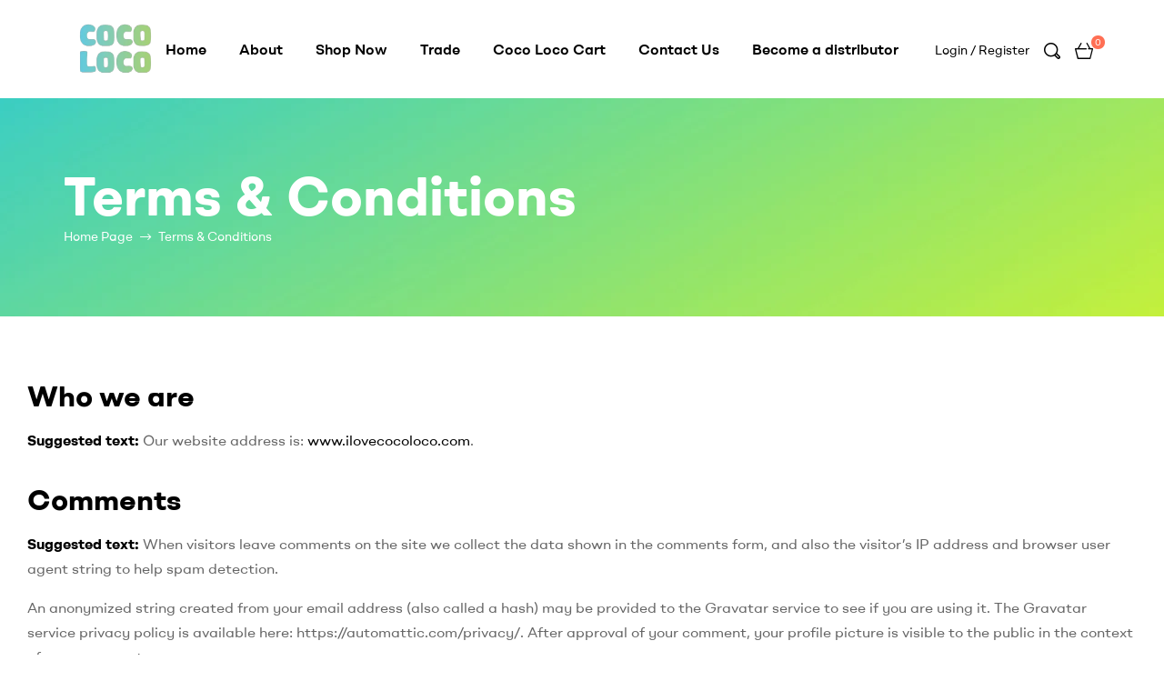

--- FILE ---
content_type: text/html; charset=UTF-8
request_url: https://www.ilovecocoloco.com/terms-conditions/
body_size: 26990
content:
<!DOCTYPE html>
<html lang="en-US">
<head>
	<meta charset="UTF-8">
	<meta name="viewport" content="width=device-width, initial-scale=1.0, viewport-fit=cover" />		<title>Terms &#038; Conditions &#8211; COCO LOCO</title>
		    <script>
		        var wpmsl_ajax_url = 'https://www.ilovecocoloco.com/wp-admin/admin-ajax.php';
		    </script>
		    <meta name='robots' content='max-image-preview:large' />
<link rel="dns-prefetch" href="//fonts.googleapis.com">
<link rel="dns-prefetch" href="//s.w.org">
<link rel='dns-prefetch' href='//maps.googleapis.com' />
<link rel="alternate" type="application/rss+xml" title="COCO LOCO &raquo; Feed" href="https://www.ilovecocoloco.com/feed/" />
<link rel="alternate" type="application/rss+xml" title="COCO LOCO &raquo; Comments Feed" href="https://www.ilovecocoloco.com/comments/feed/" />
<link rel="alternate" title="oEmbed (JSON)" type="application/json+oembed" href="https://www.ilovecocoloco.com/wp-json/oembed/1.0/embed?url=https%3A%2F%2Fwww.ilovecocoloco.com%2Fterms-conditions%2F" />
<link rel="alternate" title="oEmbed (XML)" type="text/xml+oembed" href="https://www.ilovecocoloco.com/wp-json/oembed/1.0/embed?url=https%3A%2F%2Fwww.ilovecocoloco.com%2Fterms-conditions%2F&#038;format=xml" />
<style id='wp-img-auto-sizes-contain-inline-css' type='text/css'>
img:is([sizes=auto i],[sizes^="auto," i]){contain-intrinsic-size:3000px 1500px}
/*# sourceURL=wp-img-auto-sizes-contain-inline-css */
</style>
<link rel='stylesheet' id='woo-conditional-shipping-blocks-style-css' href='https://www.ilovecocoloco.com/wp-content/plugins/conditional-shipping-for-woocommerce/frontend/css/woo-conditional-shipping.css?ver=3.3.0.free' type='text/css' media='all' />
<link rel='stylesheet' id='dashicons-css' href='https://www.ilovecocoloco.com/wp-includes/css/dashicons.min.css?ver=6.9' type='text/css' media='all' />
<link rel='stylesheet' id='thickbox-css' href='https://www.ilovecocoloco.com/wp-includes/js/thickbox/thickbox.css?ver=6.9' type='text/css' media='all' />
<style id='wp-emoji-styles-inline-css' type='text/css'>

	img.wp-smiley, img.emoji {
		display: inline !important;
		border: none !important;
		box-shadow: none !important;
		height: 1em !important;
		width: 1em !important;
		margin: 0 0.07em !important;
		vertical-align: -0.1em !important;
		background: none !important;
		padding: 0 !important;
	}
/*# sourceURL=wp-emoji-styles-inline-css */
</style>
<link rel='stylesheet' id='wp-block-library-css' href='https://www.ilovecocoloco.com/wp-includes/css/dist/block-library/style.min.css?ver=6.9' type='text/css' media='all' />

<style id='classic-theme-styles-inline-css' type='text/css'>
/*! This file is auto-generated */
.wp-block-button__link{color:#fff;background-color:#32373c;border-radius:9999px;box-shadow:none;text-decoration:none;padding:calc(.667em + 2px) calc(1.333em + 2px);font-size:1.125em}.wp-block-file__button{background:#32373c;color:#fff;text-decoration:none}
/*# sourceURL=/wp-includes/css/classic-themes.min.css */
</style>
<link rel='stylesheet' id='smartic-gutenberg-blocks-css' href='https://www.ilovecocoloco.com/wp-content/themes/smartic/assets/css/base/gutenberg-blocks.css?ver=1.9.1' type='text/css' media='all' />
<link rel='stylesheet' id='contact-form-7-css' href='https://www.ilovecocoloco.com/wp-content/plugins/contact-form-7/includes/css/styles.css?ver=6.0.2' type='text/css' media='all' />
<link rel='stylesheet' id='eh-style-css' href='https://www.ilovecocoloco.com/wp-content/plugins/payment-gateway-stripe-and-woocommerce-integration/assets/css/eh-style.css?ver=4.0.4' type='text/css' media='all' />
<style id='woocommerce-inline-inline-css' type='text/css'>
.woocommerce form .form-row .required { visibility: visible; }
/*# sourceURL=woocommerce-inline-inline-css */
</style>
<link rel='stylesheet' id='woo_conditional_shipping_css-css' href='https://www.ilovecocoloco.com/wp-content/plugins/conditional-shipping-for-woocommerce/includes/frontend/../../frontend/css/woo-conditional-shipping.css?ver=3.3.0.free' type='text/css' media='all' />
<link rel='stylesheet' id='woo-variation-swatches-css' href='https://www.ilovecocoloco.com/wp-content/plugins/woo-variation-swatches/assets/css/frontend.min.css?ver=1736409538' type='text/css' media='all' />
<style id='woo-variation-swatches-inline-css' type='text/css'>
:root {
--wvs-tick:url("data:image/svg+xml;utf8,%3Csvg filter='drop-shadow(0px 0px 2px rgb(0 0 0 / .8))' xmlns='http://www.w3.org/2000/svg'  viewBox='0 0 30 30'%3E%3Cpath fill='none' stroke='%23ffffff' stroke-linecap='round' stroke-linejoin='round' stroke-width='4' d='M4 16L11 23 27 7'/%3E%3C/svg%3E");

--wvs-cross:url("data:image/svg+xml;utf8,%3Csvg filter='drop-shadow(0px 0px 5px rgb(255 255 255 / .6))' xmlns='http://www.w3.org/2000/svg' width='72px' height='72px' viewBox='0 0 24 24'%3E%3Cpath fill='none' stroke='%23ff0000' stroke-linecap='round' stroke-width='0.6' d='M5 5L19 19M19 5L5 19'/%3E%3C/svg%3E");
--wvs-single-product-item-width:30px;
--wvs-single-product-item-height:30px;
--wvs-single-product-item-font-size:16px}
/*# sourceURL=woo-variation-swatches-inline-css */
</style>
<link rel='stylesheet' id='smartic-style-css' href='https://www.ilovecocoloco.com/wp-content/themes/smartic/style.css?ver=1.9.1' type='text/css' media='all' />
<style id='smartic-style-inline-css' type='text/css'>
body{--primary:;--primary_hover:000000;--secondary:;--text:;--accent:;}
/*# sourceURL=smartic-style-inline-css */
</style>
<link rel='stylesheet' id='elementor-frontend-css' href='https://www.ilovecocoloco.com/wp-content/plugins/elementor/assets/css/frontend-lite.min.css?ver=3.19.4' type='text/css' media='all' />
<link rel='stylesheet' id='elementor-post-16215-css' href='https://www.ilovecocoloco.com/wp-content/uploads/elementor/css/post-16215.css?ver=1707124671' type='text/css' media='all' />
<link rel='stylesheet' id='dflip-style-css' href='https://www.ilovecocoloco.com/wp-content/plugins/3d-flipbook-dflip-lite/assets/css/dflip.min.css?ver=2.3.53' type='text/css' media='all' />
<link rel='stylesheet' id='elementor-icons-css' href='https://www.ilovecocoloco.com/wp-content/plugins/elementor/assets/lib/eicons/css/elementor-icons.min.css?ver=5.29.0' type='text/css' media='all' />
<link rel='stylesheet' id='swiper-css' href='https://www.ilovecocoloco.com/wp-content/plugins/elementor/assets/lib/swiper/css/swiper.min.css?ver=5.3.6' type='text/css' media='all' />
<link rel='stylesheet' id='elementor-pro-css' href='https://www.ilovecocoloco.com/wp-content/plugins/elementor-pro/assets/css/frontend-lite.min.css?ver=3.6.3' type='text/css' media='all' />
<link rel='stylesheet' id='font-awesome-5-all-css' href='https://www.ilovecocoloco.com/wp-content/plugins/elementor/assets/lib/font-awesome/css/all.min.css?ver=3.19.4' type='text/css' media='all' />
<link rel='stylesheet' id='font-awesome-4-shim-css' href='https://www.ilovecocoloco.com/wp-content/plugins/elementor/assets/lib/font-awesome/css/v4-shims.min.css?ver=3.19.4' type='text/css' media='all' />
<link rel='stylesheet' id='she-header-style-css' href='https://www.ilovecocoloco.com/wp-content/plugins/sticky-header-effects-for-elementor/assets/css/she-header-style.css?ver=1.7.3' type='text/css' media='all' />
<link rel='stylesheet' id='elementor-global-css' href='https://www.ilovecocoloco.com/wp-content/uploads/elementor/css/global.css?ver=1707124672' type='text/css' media='all' />
<link rel='stylesheet' id='elementor-post-823-css' href='https://www.ilovecocoloco.com/wp-content/uploads/elementor/css/post-823.css?ver=1733229636' type='text/css' media='all' />
<link rel='stylesheet' id='elementor-post-1354-css' href='https://www.ilovecocoloco.com/wp-content/uploads/elementor/css/post-1354.css?ver=1736404932' type='text/css' media='all' />
<link rel='stylesheet' id='smartic-elementor-css' href='https://www.ilovecocoloco.com/wp-content/themes/smartic/assets/css/base/elementor.css?ver=1.9.1' type='text/css' media='all' />
<link rel='stylesheet' id='smartic-woocommerce-style-css' href='https://www.ilovecocoloco.com/wp-content/themes/smartic/assets/css/woocommerce/woocommerce.css?ver=1.9.1' type='text/css' media='all' />
<link rel='stylesheet' id='store_frontend-style-css' href='https://www.ilovecocoloco.com/wp-content/plugins/wp-multi-store-locator-pro//assets/css/style.css?ver=1769108517' type='text/css' media='all' />
<link rel='stylesheet' id='store_frontend_select2_style-css' href='https://www.ilovecocoloco.com/wp-content/plugins/wp-multi-store-locator-pro//assets/css/select2.css?ver=6.9' type='text/css' media='all' />
<link rel='stylesheet' id='cursor_css-css' href='https://www.ilovecocoloco.com/wp-content/plugins/mouse-cursor-customizer/cursor.css?ver=6.9' type='text/css' media='all' />
<style id='cursor_css-inline-css' type='text/css'>

    /* Cursor customization for body */

    body, 
    body span, 
    body div {
        cursor: url(), auto!important;
    }
    

    body.cursor-customizer103.cursor-customizer104.cursor-customizer105.cursor-customizer106,
    body.cursor-customizer103.cursor-customizer104.cursor-customizer105.cursor-customizer106 span,
    body.cursor-customizer103.cursor-customizer104.cursor-customizer105.cursor-customizer106 div {
        cursor: url(), auto!important;
    }


    /* Cursor customization for links  */

    body a {
        cursor: url(), pointer!important;
    }
    
    body a.cursor-customizer103.cursor-customizer104.cursor-customizer105.cursor-customizer106 {
        cursor: url(), pointer!important;
    }
    
    
    /* ( v 1.2 Temporarily disable cursor changes on buttons )

    body button {
        cursor: url(), pointer!important;
    }
    
    body button.cursor-customizer103.cursor-customizer104.cursor-customizer105.cursor-customizer106 {
        cursor: url(), pointer!important;
    }

    body input {
        cursor: url(), pointer!important;
    }

    body input.cursor-customizer103.cursor-customizer104.cursor-customizer105.cursor-customizer106 {
        cursor: url(), pointer!important;
    }
    
    */
/*# sourceURL=cursor_css-inline-css */
</style>
<link rel='stylesheet' id='google-fonts-1-css' href='https://fonts.googleapis.com/css?family=Roboto%3A100%2C100italic%2C200%2C200italic%2C300%2C300italic%2C400%2C400italic%2C500%2C500italic%2C600%2C600italic%2C700%2C700italic%2C800%2C800italic%2C900%2C900italic%7CRoboto+Slab%3A100%2C100italic%2C200%2C200italic%2C300%2C300italic%2C400%2C400italic%2C500%2C500italic%2C600%2C600italic%2C700%2C700italic%2C800%2C800italic%2C900%2C900italic&#038;display=auto&#038;ver=6.9' type='text/css' media='all' />
<link rel="preconnect" href="https://fonts.gstatic.com/" crossorigin><script type="text/javascript" src="https://www.ilovecocoloco.com/wp-includes/js/jquery/jquery.min.js?ver=3.7.1" id="jquery-core-js"></script>
<script type="text/javascript" src="https://www.ilovecocoloco.com/wp-includes/js/jquery/jquery-migrate.min.js?ver=3.4.1" id="jquery-migrate-js"></script>
<script type="text/javascript" src="https://www.ilovecocoloco.com/wp-content/plugins/woocommerce/assets/js/jquery-blockui/jquery.blockUI.min.js?ver=2.7.0-wc.9.5.3" id="jquery-blockui-js" data-wp-strategy="defer"></script>
<script type="text/javascript" id="wc-add-to-cart-js-extra">
/* <![CDATA[ */
var wc_add_to_cart_params = {"ajax_url":"/wp-admin/admin-ajax.php","wc_ajax_url":"/?wc-ajax=%%endpoint%%","i18n_view_cart":"","cart_url":"https://www.ilovecocoloco.com/cart/","is_cart":"","cart_redirect_after_add":"no"};
//# sourceURL=wc-add-to-cart-js-extra
/* ]]> */
</script>
<script type="text/javascript" src="https://www.ilovecocoloco.com/wp-content/plugins/woocommerce/assets/js/frontend/add-to-cart.min.js?ver=9.5.3" id="wc-add-to-cart-js" defer="defer" data-wp-strategy="defer"></script>
<script type="text/javascript" src="https://www.ilovecocoloco.com/wp-content/plugins/woocommerce/assets/js/js-cookie/js.cookie.min.js?ver=2.1.4-wc.9.5.3" id="js-cookie-js" defer="defer" data-wp-strategy="defer"></script>
<script type="text/javascript" id="woocommerce-js-extra">
/* <![CDATA[ */
var woocommerce_params = {"ajax_url":"/wp-admin/admin-ajax.php","wc_ajax_url":"/?wc-ajax=%%endpoint%%"};
//# sourceURL=woocommerce-js-extra
/* ]]> */
</script>
<script type="text/javascript" src="https://www.ilovecocoloco.com/wp-content/plugins/woocommerce/assets/js/frontend/woocommerce.min.js?ver=9.5.3" id="woocommerce-js" defer="defer" data-wp-strategy="defer"></script>
<script type="text/javascript" src="https://www.ilovecocoloco.com/wp-content/plugins/conditional-shipping-for-woocommerce/includes/frontend/../../frontend/js/woo-conditional-shipping.js?ver=3.3.0.free" id="woo-conditional-shipping-js-js"></script>
<script type="text/javascript" src="https://www.ilovecocoloco.com/wp-content/plugins/elementor/assets/lib/font-awesome/js/v4-shims.min.js?ver=3.19.4" id="font-awesome-4-shim-js"></script>
<script type="text/javascript" src="https://www.ilovecocoloco.com/wp-content/plugins/sticky-header-effects-for-elementor/assets/js/she-header.js?ver=1.7.3" id="she-header-js"></script>
<script type="text/javascript" src="https://maps.googleapis.com/maps/api/js?key&amp;libraries=places&amp;region=US&amp;language=en&amp;ver=6.9" id="store_frontend_map-js"></script>
<script type="text/javascript" src="https://www.ilovecocoloco.com/wp-content/plugins/wp-multi-store-locator-pro//assets/js/markercrysters.js?ver=6.9" id="store_locator_clusters-js"></script>
<script type="text/javascript" src="https://www.ilovecocoloco.com/wp-content/plugins/wp-multi-store-locator-pro//assets/js/select2.js?ver=6.9" id="store_frontend_select2-js"></script>
<script type="text/javascript" src="https://www.ilovecocoloco.com/wp-content/plugins/mouse-cursor-customizer/plugin.js?ver=6.9" id="cursor_public_js-js"></script>
<link rel="https://api.w.org/" href="https://www.ilovecocoloco.com/wp-json/" /><link rel="alternate" title="JSON" type="application/json" href="https://www.ilovecocoloco.com/wp-json/wp/v2/pages/16959" /><link rel="EditURI" type="application/rsd+xml" title="RSD" href="https://www.ilovecocoloco.com/xmlrpc.php?rsd" />
<meta name="generator" content="WordPress 6.9" />
<meta name="generator" content="WooCommerce 9.5.3" />
<link rel="canonical" href="https://www.ilovecocoloco.com/terms-conditions/" />
<link rel='shortlink' href='https://www.ilovecocoloco.com/?p=16959' />
	<noscript><style>.woocommerce-product-gallery{ opacity: 1 !important; }</style></noscript>
	<meta name="generator" content="Elementor 3.19.4; features: e_optimized_assets_loading, e_optimized_css_loading, additional_custom_breakpoints, block_editor_assets_optimize, e_image_loading_optimization; settings: css_print_method-external, google_font-enabled, font_display-auto">
<meta name="generator" content="Powered by Slider Revolution 6.5.17 - responsive, Mobile-Friendly Slider Plugin for WordPress with comfortable drag and drop interface." />
<style class='wp-fonts-local' type='text/css'>
@font-face{font-family:Inter;font-style:normal;font-weight:300 900;font-display:fallback;src:url('https://www.ilovecocoloco.com/wp-content/plugins/woocommerce/assets/fonts/Inter-VariableFont_slnt,wght.woff2') format('woff2');font-stretch:normal;}
@font-face{font-family:Cardo;font-style:normal;font-weight:400;font-display:fallback;src:url('https://www.ilovecocoloco.com/wp-content/plugins/woocommerce/assets/fonts/cardo_normal_400.woff2') format('woff2');}
</style>
<link rel="icon" href="https://www.ilovecocoloco.com/wp-content/uploads/2022/07/cropped-WhatsApp-Image-2022-07-08-at-5.07.32-PM-32x32.jpeg" sizes="32x32" />
<link rel="icon" href="https://www.ilovecocoloco.com/wp-content/uploads/2022/07/cropped-WhatsApp-Image-2022-07-08-at-5.07.32-PM-192x192.jpeg" sizes="192x192" />
<link rel="apple-touch-icon" href="https://www.ilovecocoloco.com/wp-content/uploads/2022/07/cropped-WhatsApp-Image-2022-07-08-at-5.07.32-PM-180x180.jpeg" />
<meta name="msapplication-TileImage" content="https://www.ilovecocoloco.com/wp-content/uploads/2022/07/cropped-WhatsApp-Image-2022-07-08-at-5.07.32-PM-270x270.jpeg" />
<script>function setREVStartSize(e){
			//window.requestAnimationFrame(function() {
				window.RSIW = window.RSIW===undefined ? window.innerWidth : window.RSIW;
				window.RSIH = window.RSIH===undefined ? window.innerHeight : window.RSIH;
				try {
					var pw = document.getElementById(e.c).parentNode.offsetWidth,
						newh;
					pw = pw===0 || isNaN(pw) ? window.RSIW : pw;
					e.tabw = e.tabw===undefined ? 0 : parseInt(e.tabw);
					e.thumbw = e.thumbw===undefined ? 0 : parseInt(e.thumbw);
					e.tabh = e.tabh===undefined ? 0 : parseInt(e.tabh);
					e.thumbh = e.thumbh===undefined ? 0 : parseInt(e.thumbh);
					e.tabhide = e.tabhide===undefined ? 0 : parseInt(e.tabhide);
					e.thumbhide = e.thumbhide===undefined ? 0 : parseInt(e.thumbhide);
					e.mh = e.mh===undefined || e.mh=="" || e.mh==="auto" ? 0 : parseInt(e.mh,0);
					if(e.layout==="fullscreen" || e.l==="fullscreen")
						newh = Math.max(e.mh,window.RSIH);
					else{
						e.gw = Array.isArray(e.gw) ? e.gw : [e.gw];
						for (var i in e.rl) if (e.gw[i]===undefined || e.gw[i]===0) e.gw[i] = e.gw[i-1];
						e.gh = e.el===undefined || e.el==="" || (Array.isArray(e.el) && e.el.length==0)? e.gh : e.el;
						e.gh = Array.isArray(e.gh) ? e.gh : [e.gh];
						for (var i in e.rl) if (e.gh[i]===undefined || e.gh[i]===0) e.gh[i] = e.gh[i-1];
											
						var nl = new Array(e.rl.length),
							ix = 0,
							sl;
						e.tabw = e.tabhide>=pw ? 0 : e.tabw;
						e.thumbw = e.thumbhide>=pw ? 0 : e.thumbw;
						e.tabh = e.tabhide>=pw ? 0 : e.tabh;
						e.thumbh = e.thumbhide>=pw ? 0 : e.thumbh;
						for (var i in e.rl) nl[i] = e.rl[i]<window.RSIW ? 0 : e.rl[i];
						sl = nl[0];
						for (var i in nl) if (sl>nl[i] && nl[i]>0) { sl = nl[i]; ix=i;}
						var m = pw>(e.gw[ix]+e.tabw+e.thumbw) ? 1 : (pw-(e.tabw+e.thumbw)) / (e.gw[ix]);
						newh =  (e.gh[ix] * m) + (e.tabh + e.thumbh);
					}
					var el = document.getElementById(e.c);
					if (el!==null && el) el.style.height = newh+"px";
					el = document.getElementById(e.c+"_wrapper");
					if (el!==null && el) {
						el.style.height = newh+"px";
						el.style.display = "block";
					}
				} catch(e){
					console.log("Failure at Presize of Slider:" + e)
				}
			//});
		  };</script>
		<style type="text/css" id="wp-custom-css">
			#data1,#data2,#data3,#data4 {
	width: 100%
}
input[type='submit'] {
	background: #61CE70;
}
input[type='submit']:hover {
	background: #ffffff;
	color: #61CE70;
}
.single_add_to_cart_button:hover {
	background-color: #61CE70;
}
.entry-header {
display: none;
}

#easy-sticky-sidebar-1.easy-sticky-sidebar .sticky-sidebar-button {
	margin-top: -100px;
}
.est-frontend-display-wrap.est-template-2 {
	margin-top: 150px;
}
.est-frontend-display-wrap.est-template-2 a.est-external-link {
	padding: 10px;
  font-size: 20px;
	font-family: 'Open Sans';
}


.single_add_to_cart_button {
	background-color: #000000 !important;
}
.checkout-button:hover {
	background-color: #000000 !important;
}
.coupon .button:hover {
	background-color: #000000 !important;
}
.cursor-customizer103 .button:hover {
	background-color: #000000 !important;
}

.smartic-handheld-footer-bar {
	display: none;
}
.mobile-nav-active a:hover {
	background-color: white !important;
	color: black !important;
}
.main-navigation ul.menu li.menu-item > a{
	padding: 1.7em 1em !important;
}
.elementor-1080 .elementor-element.elementor-element-1a52a4e > .elementor-shape-bottom{
	z-index: 1 !important;
}		</style>
		<script>
        var woocs_is_mobile = 0;
        var woocs_special_ajax_mode = 0;
        var woocs_drop_down_view = "ddslick";
        var woocs_current_currency = {"name":"AED","rate":0.044248998165131,"symbol":"&#x62f;.&#x625;","position":"left_space","is_etalon":1,"hide_cents":0,"hide_on_front":0,"rate_plus":"","decimals":2,"separators":"0","description":"UAE","flag":"https:\/\/www.ilovecocoloco.com\/wp-content\/uploads\/2022\/07\/uae.png"};
        var woocs_default_currency = {"name":"AED","rate":0.044248998165131,"symbol":"&#x62f;.&#x625;","position":"left_space","is_etalon":1,"hide_cents":0,"hide_on_front":0,"rate_plus":"","decimals":2,"separators":"0","description":"UAE","flag":"https:\/\/www.ilovecocoloco.com\/wp-content\/uploads\/2022\/07\/uae.png"};
        var woocs_redraw_cart = 1;
        var woocs_array_of_get = '{}';
        
        woocs_array_no_cents = '["JPY","TWD"]';

        var woocs_ajaxurl = "https://www.ilovecocoloco.com/wp-admin/admin-ajax.php";
        var woocs_lang_loading = "loading";
        var woocs_shop_is_cached =0;
        </script><style id="wpforms-css-vars-root">
				:root {
					--wpforms-field-border-radius: 3px;
--wpforms-field-border-style: solid;
--wpforms-field-border-size: 1px;
--wpforms-field-background-color: #ffffff;
--wpforms-field-border-color: rgba( 0, 0, 0, 0.25 );
--wpforms-field-border-color-spare: rgba( 0, 0, 0, 0.25 );
--wpforms-field-text-color: rgba( 0, 0, 0, 0.7 );
--wpforms-field-menu-color: #ffffff;
--wpforms-label-color: rgba( 0, 0, 0, 0.85 );
--wpforms-label-sublabel-color: rgba( 0, 0, 0, 0.55 );
--wpforms-label-error-color: #d63637;
--wpforms-button-border-radius: 3px;
--wpforms-button-border-style: none;
--wpforms-button-border-size: 1px;
--wpforms-button-background-color: #066aab;
--wpforms-button-border-color: #066aab;
--wpforms-button-text-color: #ffffff;
--wpforms-page-break-color: #066aab;
--wpforms-background-image: none;
--wpforms-background-position: center center;
--wpforms-background-repeat: no-repeat;
--wpforms-background-size: cover;
--wpforms-background-width: 100px;
--wpforms-background-height: 100px;
--wpforms-background-color: rgba( 0, 0, 0, 0 );
--wpforms-background-url: none;
--wpforms-container-padding: 0px;
--wpforms-container-border-style: none;
--wpforms-container-border-width: 1px;
--wpforms-container-border-color: #000000;
--wpforms-container-border-radius: 3px;
--wpforms-field-size-input-height: 43px;
--wpforms-field-size-input-spacing: 15px;
--wpforms-field-size-font-size: 16px;
--wpforms-field-size-line-height: 19px;
--wpforms-field-size-padding-h: 14px;
--wpforms-field-size-checkbox-size: 16px;
--wpforms-field-size-sublabel-spacing: 5px;
--wpforms-field-size-icon-size: 1;
--wpforms-label-size-font-size: 16px;
--wpforms-label-size-line-height: 19px;
--wpforms-label-size-sublabel-font-size: 14px;
--wpforms-label-size-sublabel-line-height: 17px;
--wpforms-button-size-font-size: 17px;
--wpforms-button-size-height: 41px;
--wpforms-button-size-padding-h: 15px;
--wpforms-button-size-margin-top: 10px;
--wpforms-container-shadow-size-box-shadow: none;

				}
			</style></head>
<body class="wp-singular page-template-default page page-id-16959 wp-custom-logo wp-embed-responsive wp-theme-smartic theme-smartic woocommerce-no-js woo-variation-swatches wvs-behavior-blur wvs-theme-smartic wvs-show-label wvs-tooltip chrome woocommerce-active product-style-1 single-product-1 elementor-default elementor-kit-16215 currency-aed">

    <div id="page" class="hfeed site">
    		<div data-elementor-type="header" data-elementor-id="823" class="elementor elementor-823 elementor-location-header">
					<div class="elementor-section-wrap">
								<div class="elementor-section elementor-top-section elementor-element elementor-element-0fb732a elementor-section-height-min-height elementor-section-stretched she-header-yes elementor-reverse-tablet elementor-reverse-mobile elementor-hidden-tablet elementor-hidden-mobile elementor-section-boxed elementor-section-height-default elementor-section-items-middle" data-id="0fb732a" data-element_type="section" data-settings="{&quot;stretch_section&quot;:&quot;section-stretched&quot;,&quot;background_background&quot;:&quot;classic&quot;,&quot;sticky&quot;:&quot;top&quot;,&quot;transparent&quot;:&quot;yes&quot;,&quot;background_show&quot;:&quot;yes&quot;,&quot;background&quot;:&quot;#FFFFFF&quot;,&quot;shrink_header&quot;:&quot;yes&quot;,&quot;bottom_border&quot;:&quot;yes&quot;,&quot;custom_bottom_border_color&quot;:&quot;#817C7C4D&quot;,&quot;custom_bottom_border_width&quot;:{&quot;unit&quot;:&quot;px&quot;,&quot;size&quot;:1,&quot;sizes&quot;:[]},&quot;custom_height_header&quot;:{&quot;unit&quot;:&quot;px&quot;,&quot;size&quot;:50,&quot;sizes&quot;:[]},&quot;sticky_on&quot;:[&quot;desktop&quot;,&quot;tablet&quot;,&quot;mobile&quot;],&quot;sticky_offset&quot;:0,&quot;sticky_effects_offset&quot;:0,&quot;transparent_on&quot;:[&quot;desktop&quot;,&quot;tablet&quot;,&quot;mobile&quot;],&quot;scroll_distance&quot;:{&quot;unit&quot;:&quot;px&quot;,&quot;size&quot;:60,&quot;sizes&quot;:[]},&quot;scroll_distance_tablet&quot;:{&quot;unit&quot;:&quot;px&quot;,&quot;size&quot;:&quot;&quot;,&quot;sizes&quot;:[]},&quot;scroll_distance_mobile&quot;:{&quot;unit&quot;:&quot;px&quot;,&quot;size&quot;:&quot;&quot;,&quot;sizes&quot;:[]},&quot;custom_bottom_border_width_tablet&quot;:{&quot;unit&quot;:&quot;px&quot;,&quot;size&quot;:&quot;&quot;,&quot;sizes&quot;:[]},&quot;custom_bottom_border_width_mobile&quot;:{&quot;unit&quot;:&quot;px&quot;,&quot;size&quot;:&quot;&quot;,&quot;sizes&quot;:[]},&quot;custom_height_header_tablet&quot;:{&quot;unit&quot;:&quot;px&quot;,&quot;size&quot;:&quot;&quot;,&quot;sizes&quot;:[]},&quot;custom_height_header_mobile&quot;:{&quot;unit&quot;:&quot;px&quot;,&quot;size&quot;:&quot;&quot;,&quot;sizes&quot;:[]}}">
						<div class="elementor-container elementor-column-gap-no">
					<div class="elementor-column elementor-col-33 elementor-top-column elementor-element elementor-element-e17f10f" data-id="e17f10f" data-element_type="column">
			<div class="elementor-widget-wrap elementor-element-populated">
						<div class="elementor-element elementor-element-93bae25 elementor-widget__width-auto elementor-hidden-desktop elementor-widget elementor-widget-smartic-vertical-menu" data-id="93bae25" data-element_type="widget" data-widget_type="smartic-vertical-menu.default">
				<div class="elementor-widget-container">
			        <div class="elementor-canvas-menu-wrapper">
            			<a href="#" class="menu-mobile-nav-button">
				<span
					class="toggle-text screen-reader-text">Menu</span>
				<i class="smartic-icon-bars"></i>
			</a>
			        </div>
        		</div>
				</div>
				<div class="elementor-element elementor-element-4d7ff06 elementor-widget elementor-widget-image" data-id="4d7ff06" data-element_type="widget" data-widget_type="image.default">
				<div class="elementor-widget-container">
			<style>/*! elementor - v3.19.0 - 28-02-2024 */
.elementor-widget-image{text-align:center}.elementor-widget-image a{display:inline-block}.elementor-widget-image a img[src$=".svg"]{width:48px}.elementor-widget-image img{vertical-align:middle;display:inline-block}</style>										<img fetchpriority="high" width="314" height="192" src="https://www.ilovecocoloco.com/wp-content/uploads/2021/04/logo1-removebg-preview.png" class="attachment-large size-large wp-image-17858" alt="" />													</div>
				</div>
				<div class="elementor-element elementor-element-2e2907c elementor-widget__width-auto elementor-hidden-desktop elementor-widget elementor-widget-smartic-header-group" data-id="2e2907c" data-element_type="widget" data-widget_type="smartic-header-group.default">
				<div class="elementor-widget-container">
			        <div class="elementor-header-group-wrapper">
            <div class="header-group-action">

                
                
                
                                        <div class="site-header-cart menu">
                                    <a class="cart-contents" href="https://www.ilovecocoloco.com/cart/" title="View your shopping cart">
                        <span class="count">0</span>
            <span class="woocs_special_price_code" ><span class="woocommerce-Price-amount amount"><bdi><span class="woocommerce-Price-currencySymbol">&#x62f;.&#x625;</span>&nbsp;0.00</bdi></span></span>        </a>
                                                            </div>
                        
                
            </div>
        </div>
        		</div>
				</div>
					</div>
		</div>
				<div class="elementor-column elementor-col-33 elementor-top-column elementor-element elementor-element-c0473d6 elementor-hidden-tablet elementor-hidden-phone" data-id="c0473d6" data-element_type="column">
			<div class="elementor-widget-wrap elementor-element-populated">
						<div class="elementor-element elementor-element-58611f2 elementor-widget elementor-widget-smartic-nav-menu" data-id="58611f2" data-element_type="widget" data-widget_type="smartic-nav-menu.default">
				<div class="elementor-widget-container">
			        <div class="elementor-nav-menu-wrapper">
            <nav class="main-navigation" role="navigation" aria-label="Primary Navigation">
                <div class="primary-navigation"><ul id="menu-1-58611f2" class="menu"><li id="menu-item-16206" class="menu-item menu-item-type-post_type menu-item-object-page menu-item-home menu-item-16206"><a href="https://www.ilovecocoloco.com/">Home</a></li>
<li id="menu-item-17389" class="menu-item menu-item-type-custom menu-item-object-custom menu-item-home menu-item-17389"><a href="https://www.ilovecocoloco.com/#about">About</a></li>
<li id="menu-item-16649" class="menu-item menu-item-type-custom menu-item-object-custom menu-item-home menu-item-16649"><a href="https://www.ilovecocoloco.com/#shop">Shop Now</a></li>
<li id="menu-item-17362" class="menu-item menu-item-type-post_type menu-item-object-page menu-item-17362"><a href="https://www.ilovecocoloco.com/trade/">Trade</a></li>
<li id="menu-item-16949" class="menu-item menu-item-type-post_type menu-item-object-page menu-item-16949"><a href="https://www.ilovecocoloco.com/coco-loco-cart/">Coco Loco Cart</a></li>
<li id="menu-item-16269" class="menu-item menu-item-type-post_type menu-item-object-page menu-item-16269"><a href="https://www.ilovecocoloco.com/contact/">Contact Us</a></li>
<li id="menu-item-17893" class="menu-item menu-item-type-custom menu-item-object-custom menu-item-home menu-item-17893"><a href="https://www.ilovecocoloco.com/#distributor">Become a distributor</a></li>
</ul></div>            </nav>
        </div>
        		</div>
				</div>
					</div>
		</div>
				<div class="elementor-column elementor-col-33 elementor-top-column elementor-element elementor-element-bd14eb9 elementor-hidden-tablet elementor-hidden-phone" data-id="bd14eb9" data-element_type="column">
			<div class="elementor-widget-wrap elementor-element-populated">
						<div class="elementor-element elementor-element-cb00d4b account-style-content-yes elementor-widget elementor-widget-smartic-header-group" data-id="cb00d4b" data-element_type="widget" data-widget_type="smartic-header-group.default">
				<div class="elementor-widget-container">
			        <div class="elementor-header-group-wrapper">
            <div class="header-group-action">

                		<div class="site-header-account">
			<a href="https://www.ilovecocoloco.com/my-account/">
				<i class="smartic-icon-user"></i>
				<span class="account-content">
                    Login / Register                </span>
			</a>
			<div class="account-dropdown">

			</div>
		</div>
		
                		<div class="site-search-popup">
			<div class="site-search-popup-wrap">
				<a href="#" class="site-search-popup-close"><i class="smartic-icon-times-circle"></i></a>
				            <div class="site-search">
                <div class="widget woocommerce widget_product_search">			<div class="ajax-search-result" style="display:none;">
			</div>
			<form role="search" method="get" class="woocommerce-product-search" action="https://www.ilovecocoloco.com/">
	<label class="screen-reader-text" for="woocommerce-product-search-field-0">Search for:</label>
	<input type="search" id="woocommerce-product-search-field-0" class="search-field" placeholder="Search products&hellip;" autocomplete="off" value="" name="s" />
	<button type="submit" value="Search">Search</button>
	<input type="hidden" name="post_type" value="product" />
</form>
</div>            </div>
            			</div>
		</div>
				<div class="site-header-search">
			<a href="#" class="button-search-popup"><i class="smartic-icon-search-header"></i></a>
		</div>
		
                
                                        <div class="site-header-cart menu">
                                    <a class="cart-contents" href="https://www.ilovecocoloco.com/cart/" title="View your shopping cart">
                        <span class="count">0</span>
            <span class="woocs_special_price_code" ><span class="woocommerce-Price-amount amount"><bdi><span class="woocommerce-Price-currencySymbol">&#x62f;.&#x625;</span>&nbsp;0.00</bdi></span></span>        </a>
                                                            </div>
                        
                
            </div>
        </div>
        		</div>
				</div>
					</div>
		</div>
					</div>
		</div>
				<section class="elementor-section elementor-top-section elementor-element elementor-element-492949a elementor-section-full_width elementor-hidden-desktop elementor-section-height-default elementor-section-height-default" data-id="492949a" data-element_type="section">
						<div class="elementor-container elementor-column-gap-default">
					<div class="elementor-column elementor-col-33 elementor-top-column elementor-element elementor-element-d598b20" data-id="d598b20" data-element_type="column">
			<div class="elementor-widget-wrap elementor-element-populated">
						<div class="elementor-element elementor-element-c2a3c8c elementor-widget elementor-widget-image" data-id="c2a3c8c" data-element_type="widget" data-widget_type="image.default">
				<div class="elementor-widget-container">
														<a href="https://www.ilovecocoloco.com/">
							<img width="314" height="192" src="https://www.ilovecocoloco.com/wp-content/uploads/2021/04/logo1-removebg-preview.png" class="attachment-full size-full wp-image-17858" alt="" />								</a>
													</div>
				</div>
					</div>
		</div>
				<div class="elementor-column elementor-col-33 elementor-top-column elementor-element elementor-element-4ffc08d" data-id="4ffc08d" data-element_type="column">
			<div class="elementor-widget-wrap elementor-element-populated">
						<div class="elementor-element elementor-element-7fc9284 elementor-widget__width-auto elementor-hidden-desktop elementor-widget elementor-widget-smartic-header-group" data-id="7fc9284" data-element_type="widget" data-widget_type="smartic-header-group.default">
				<div class="elementor-widget-container">
			        <div class="elementor-header-group-wrapper">
            <div class="header-group-action">

                
                
                
                                        <div class="site-header-cart menu">
                                    <a class="cart-contents" href="https://www.ilovecocoloco.com/cart/" title="View your shopping cart">
                        <span class="count">0</span>
            <span class="woocs_special_price_code" ><span class="woocommerce-Price-amount amount"><bdi><span class="woocommerce-Price-currencySymbol">&#x62f;.&#x625;</span>&nbsp;0.00</bdi></span></span>        </a>
                                                            </div>
                        
                
            </div>
        </div>
        		</div>
				</div>
					</div>
		</div>
				<div class="elementor-column elementor-col-33 elementor-top-column elementor-element elementor-element-b0e970a" data-id="b0e970a" data-element_type="column">
			<div class="elementor-widget-wrap elementor-element-populated">
						<div class="elementor-element elementor-element-17bba76 elementor-widget__width-auto elementor-hidden-desktop elementor-widget elementor-widget-smartic-vertical-menu" data-id="17bba76" data-element_type="widget" data-widget_type="smartic-vertical-menu.default">
				<div class="elementor-widget-container">
			        <div class="elementor-canvas-menu-wrapper">
            			<a href="#" class="menu-mobile-nav-button">
				<span
					class="toggle-text screen-reader-text">Menu</span>
				<i class="smartic-icon-bars"></i>
			</a>
			        </div>
        		</div>
				</div>
					</div>
		</div>
					</div>
		</section>
				<div class="elementor-section elementor-top-section elementor-element elementor-element-a82263c elementor-section-height-min-height elementor-section-stretched smartic-breadcrumb elementor-section-boxed elementor-section-height-default elementor-section-items-middle" data-id="a82263c" data-element_type="section" data-settings="{&quot;stretch_section&quot;:&quot;section-stretched&quot;,&quot;background_background&quot;:&quot;classic&quot;}">
						<div class="elementor-container elementor-column-gap-no">
					<div class="elementor-column elementor-col-100 elementor-top-column elementor-element elementor-element-88a63a3" data-id="88a63a3" data-element_type="column">
			<div class="elementor-widget-wrap elementor-element-populated">
						<div class="elementor-element elementor-element-a4fe870 hidden-smartic-title-single-yes elementor-widget elementor-widget-smartic-woocommerce-breadcrumb" data-id="a4fe870" data-element_type="widget" data-widget_type="smartic-woocommerce-breadcrumb.default">
				<div class="elementor-widget-container">
			<div class="smartic-woocommerce-title">Terms &#038; Conditions</div><nav class="woocommerce-breadcrumb"><span><a href="https://www.ilovecocoloco.com">Home Page</a></span><i class="smartic-icon-long-arrow-right"></i><span>Terms &#038; Conditions</span></nav>		</div>
				</div>
					</div>
		</div>
					</div>
		</div>
							</div>
				</div>
		    <div id="content" class="site-content" tabindex="-1">
        <div class="col-full">
    <div class="woocommerce"></div>
	<div id="primary">
		<main id="main" class="site-main" role="main">

			<article id="post-16959" class="post-16959 page type-page status-publish hentry">
			<header class="entry-header">
			<h1 class="entry-title">Terms &#038; Conditions</h1>		</header><!-- .entry-header -->
				<div class="entry-content">
			<h2 class="wp-block-heading">Who we are</h2><p><strong class="privacy-policy-tutorial">Suggested text: </strong>Our website address is: <a href="https://www.ilovecocoloco.com/">www.ilovecocoloco.com</a>.</p><h2 class="wp-block-heading">Comments</h2><p><strong class="privacy-policy-tutorial">Suggested text: </strong>When visitors leave comments on the site we collect the data shown in the comments form, and also the visitor’s IP address and browser user agent string to help spam detection.</p><p>An anonymized string created from your email address (also called a hash) may be provided to the Gravatar service to see if you are using it. The Gravatar service privacy policy is available here: https://automattic.com/privacy/. After approval of your comment, your profile picture is visible to the public in the context of your comment.</p><h2 class="wp-block-heading">Media</h2><p><strong class="privacy-policy-tutorial">Suggested text: </strong>If you upload images to the website, you should avoid uploading images with embedded location data (EXIF GPS) included. Visitors to the website can download and extract any location data from images on the website.</p><h2 class="wp-block-heading">Cookies</h2><p><strong class="privacy-policy-tutorial">Suggested text: </strong>If you leave a comment on our site you may opt-in to saving your name, email address and website in cookies. These are for your convenience so that you do not have to fill in your details again when you leave another comment. These cookies will last for one year.</p><p>If you visit our login page, we will set a temporary cookie to determine if your browser accepts cookies. This cookie contains no personal data and is discarded when you close your browser.</p><p>When you log in, we will also set up several cookies to save your login information and your screen display choices. Login cookies last for two days, and screen options cookies last for a year. If you select &#8220;Remember Me&#8221;, your login will persist for two weeks. If you log out of your account, the login cookies will be removed.</p><p>If you edit or publish an article, an additional cookie will be saved in your browser. This cookie includes no personal data and simply indicates the post ID of the article you just edited. It expires after 1 day.</p><h2 class="wp-block-heading">Embedded content from other websites</h2><p><strong class="privacy-policy-tutorial">Suggested text: </strong>Articles on this site may include embedded content (e.g. videos, images, articles, etc.). Embedded content from other websites behaves in the exact same way as if the visitor has visited the other website.</p><p>These websites may collect data about you, use cookies, embed additional third-party tracking, and monitor your interaction with that embedded content, including tracking your interaction with the embedded content if you have an account and are logged in to that website.</p><h2 class="wp-block-heading">Who we share your data with</h2><p><strong class="privacy-policy-tutorial">Suggested text: </strong>If you request a password reset, your IP address will be included in the reset email.</p><h2 class="wp-block-heading">How long we retain your data</h2><p><strong class="privacy-policy-tutorial">Suggested text: </strong>If you leave a comment, the comment and its metadata are retained indefinitely. This is so we can recognize and approve any follow-up comments automatically instead of holding them in a moderation queue.</p><p>For users that register on our website (if any), we also store the personal information they provide in their user profile. All users can see, edit, or delete their personal information at any time (except they cannot change their username). Website administrators can also see and edit that information.</p><h2 class="wp-block-heading">What rights you have over your data</h2><p><strong class="privacy-policy-tutorial">Suggested text: </strong>If you have an account on this site, or have left comments, you can request to receive an exported file of the personal data we hold about you, including any data you have provided to us. You can also request that we erase any personal data we hold about you. This does not include any data we are obliged to keep for administrative, legal, or security purposes.</p><h2 class="wp-block-heading">Where we send your data</h2><p><strong class="privacy-policy-tutorial">Suggested text: </strong>Visitor comments may be checked through an automated spam detection service.</p>					</div><!-- .entry-content -->
		</article><!-- #post-## -->

		</main><!-- #main -->
	</div><!-- #primary -->

		</div><!-- .col-full -->
	</div><!-- #content -->

			<div data-elementor-type="footer" data-elementor-id="1354" class="elementor elementor-1354 elementor-location-footer">
					<div class="elementor-section-wrap">
								<section class="elementor-section elementor-top-section elementor-element elementor-element-215058f elementor-section-boxed elementor-section-height-default elementor-section-height-default" data-id="215058f" data-element_type="section" data-settings="{&quot;background_background&quot;:&quot;classic&quot;}">
						<div class="elementor-container elementor-column-gap-default">
					<div class="elementor-column elementor-col-100 elementor-top-column elementor-element elementor-element-4156881" data-id="4156881" data-element_type="column">
			<div class="elementor-widget-wrap elementor-element-populated">
						<div class="elementor-element elementor-element-2c6d105 elementor-widget elementor-widget-shortcode" data-id="2c6d105" data-element_type="widget" data-widget_type="shortcode.default">
				<div class="elementor-widget-container">
					<div class="elementor-shortcode">		<div data-elementor-type="footer" data-elementor-id="17178" class="elementor elementor-17178 elementor-location-footer">
					<div class="elementor-section-wrap">
								<section class="elementor-section elementor-top-section elementor-element elementor-element-e0fd518 elementor-section-boxed elementor-section-height-default elementor-section-height-default" data-id="e0fd518" data-element_type="section" data-settings="{&quot;background_background&quot;:&quot;classic&quot;}">
						<div class="elementor-container elementor-column-gap-default">
					<div class="elementor-column elementor-col-100 elementor-top-column elementor-element elementor-element-4122a2b" data-id="4122a2b" data-element_type="column">
			<div class="elementor-widget-wrap elementor-element-populated">
						<div class="elementor-section elementor-inner-section elementor-element elementor-element-04f6ce8 elementor-section-full_width elementor-section-height-default elementor-section-height-default" data-id="04f6ce8" data-element_type="section">
						<div class="elementor-container elementor-column-gap-no">
					<div class="elementor-column elementor-col-25 elementor-inner-column elementor-element elementor-element-b8a6957" data-id="b8a6957" data-element_type="column">
			<div class="elementor-widget-wrap elementor-element-populated">
						<div class="elementor-element elementor-element-2301bf3 elementor-widget__width-initial elementor-widget-mobile__width-initial elementor-widget elementor-widget-text-editor" data-id="2301bf3" data-element_type="widget" data-widget_type="text-editor.default">
				<div class="elementor-widget-container">
			<style>/*! elementor - v3.19.0 - 28-02-2024 */
.elementor-widget-text-editor.elementor-drop-cap-view-stacked .elementor-drop-cap{background-color:#69727d;color:#fff}.elementor-widget-text-editor.elementor-drop-cap-view-framed .elementor-drop-cap{color:#69727d;border:3px solid;background-color:transparent}.elementor-widget-text-editor:not(.elementor-drop-cap-view-default) .elementor-drop-cap{margin-top:8px}.elementor-widget-text-editor:not(.elementor-drop-cap-view-default) .elementor-drop-cap-letter{width:1em;height:1em}.elementor-widget-text-editor .elementor-drop-cap{float:left;text-align:center;line-height:1;font-size:50px}.elementor-widget-text-editor .elementor-drop-cap-letter{display:inline-block}</style>				Get the latest news, events &amp; more<br>
delivered to your inbox.						</div>
				</div>
				<div class="elementor-element elementor-element-084f492 elementor-widget-mobile__width-initial elementor-button-align-stretch elementor-widget elementor-widget-form" data-id="084f492" data-element_type="widget" data-settings="{&quot;button_width&quot;:&quot;20&quot;,&quot;button_width_mobile&quot;:&quot;20&quot;,&quot;step_next_label&quot;:&quot;Next&quot;,&quot;step_previous_label&quot;:&quot;Previous&quot;,&quot;step_type&quot;:&quot;number_text&quot;,&quot;step_icon_shape&quot;:&quot;circle&quot;}" data-widget_type="form.default">
				<div class="elementor-widget-container">
			<style>/*! elementor-pro - v3.6.3 - 28-02-2022 */
.elementor-button.elementor-hidden,.elementor-hidden{display:none}.e-form__step{width:100%}.e-form__step:not(.elementor-hidden){display:-webkit-box;display:-ms-flexbox;display:flex;-ms-flex-wrap:wrap;flex-wrap:wrap}.e-form__buttons{-ms-flex-wrap:wrap;flex-wrap:wrap}.e-form__buttons,.e-form__buttons__wrapper{display:-webkit-box;display:-ms-flexbox;display:flex}.e-form__indicators{-webkit-box-pack:justify;-ms-flex-pack:justify;justify-content:space-between;-ms-flex-wrap:nowrap;flex-wrap:nowrap;font-size:13px;margin-bottom:var(--e-form-steps-indicators-spacing)}.e-form__indicators,.e-form__indicators__indicator{display:-webkit-box;display:-ms-flexbox;display:flex;-webkit-box-align:center;-ms-flex-align:center;align-items:center}.e-form__indicators__indicator{-webkit-box-orient:vertical;-webkit-box-direction:normal;-ms-flex-direction:column;flex-direction:column;-webkit-box-pack:center;-ms-flex-pack:center;justify-content:center;-ms-flex-preferred-size:0;flex-basis:0;padding:0 var(--e-form-steps-divider-gap)}.e-form__indicators__indicator__progress{width:100%;position:relative;background-color:var(--e-form-steps-indicator-progress-background-color);border-radius:var(--e-form-steps-indicator-progress-border-radius);overflow:hidden}.e-form__indicators__indicator__progress__meter{width:var(--e-form-steps-indicator-progress-meter-width,0);height:var(--e-form-steps-indicator-progress-height);line-height:var(--e-form-steps-indicator-progress-height);padding-right:15px;border-radius:var(--e-form-steps-indicator-progress-border-radius);background-color:var(--e-form-steps-indicator-progress-color);color:var(--e-form-steps-indicator-progress-meter-color);text-align:right;-webkit-transition:width .1s linear;-o-transition:width .1s linear;transition:width .1s linear}.e-form__indicators__indicator:first-child{padding-left:0}.e-form__indicators__indicator:last-child{padding-right:0}.e-form__indicators__indicator--state-inactive{color:var(--e-form-steps-indicator-inactive-primary-color,#c2cbd2)}.e-form__indicators__indicator--state-inactive [class*=indicator--shape-]:not(.e-form__indicators__indicator--shape-none){background-color:var(--e-form-steps-indicator-inactive-secondary-color,#fff)}.e-form__indicators__indicator--state-inactive object,.e-form__indicators__indicator--state-inactive svg{fill:var(--e-form-steps-indicator-inactive-primary-color,#c2cbd2)}.e-form__indicators__indicator--state-active{color:var(--e-form-steps-indicator-active-primary-color,#39b54a);border-color:var(--e-form-steps-indicator-active-secondary-color,#fff)}.e-form__indicators__indicator--state-active [class*=indicator--shape-]:not(.e-form__indicators__indicator--shape-none){background-color:var(--e-form-steps-indicator-active-secondary-color,#fff)}.e-form__indicators__indicator--state-active object,.e-form__indicators__indicator--state-active svg{fill:var(--e-form-steps-indicator-active-primary-color,#39b54a)}.e-form__indicators__indicator--state-completed{color:var(--e-form-steps-indicator-completed-secondary-color,#fff)}.e-form__indicators__indicator--state-completed [class*=indicator--shape-]:not(.e-form__indicators__indicator--shape-none){background-color:var(--e-form-steps-indicator-completed-primary-color,#39b54a)}.e-form__indicators__indicator--state-completed .e-form__indicators__indicator__label{color:var(--e-form-steps-indicator-completed-primary-color,#39b54a)}.e-form__indicators__indicator--state-completed .e-form__indicators__indicator--shape-none{color:var(--e-form-steps-indicator-completed-primary-color,#39b54a);background-color:initial}.e-form__indicators__indicator--state-completed object,.e-form__indicators__indicator--state-completed svg{fill:var(--e-form-steps-indicator-completed-secondary-color,#fff)}.e-form__indicators__indicator__icon{width:var(--e-form-steps-indicator-padding,30px);height:var(--e-form-steps-indicator-padding,30px);font-size:var(--e-form-steps-indicator-icon-size);border-width:1px;border-style:solid;display:-webkit-box;display:-ms-flexbox;display:flex;-webkit-box-pack:center;-ms-flex-pack:center;justify-content:center;-webkit-box-align:center;-ms-flex-align:center;align-items:center;overflow:hidden;margin-bottom:10px}.e-form__indicators__indicator__icon img,.e-form__indicators__indicator__icon object,.e-form__indicators__indicator__icon svg{width:var(--e-form-steps-indicator-icon-size);height:auto}.e-form__indicators__indicator__icon .e-font-icon-svg{height:1em}.e-form__indicators__indicator__number{width:var(--e-form-steps-indicator-padding,30px);height:var(--e-form-steps-indicator-padding,30px);border-width:1px;border-style:solid;display:-webkit-box;display:-ms-flexbox;display:flex;-webkit-box-pack:center;-ms-flex-pack:center;justify-content:center;-webkit-box-align:center;-ms-flex-align:center;align-items:center;margin-bottom:10px}.e-form__indicators__indicator--shape-circle{border-radius:50%}.e-form__indicators__indicator--shape-square{border-radius:0}.e-form__indicators__indicator--shape-rounded{border-radius:5px}.e-form__indicators__indicator--shape-none{border:0}.e-form__indicators__indicator__label{text-align:center}.e-form__indicators__indicator__separator{width:100%;height:var(--e-form-steps-divider-width);background-color:#c2cbd2}.e-form__indicators--type-icon,.e-form__indicators--type-icon_text,.e-form__indicators--type-number,.e-form__indicators--type-number_text{-webkit-box-align:start;-ms-flex-align:start;align-items:flex-start}.e-form__indicators--type-icon .e-form__indicators__indicator__separator,.e-form__indicators--type-icon_text .e-form__indicators__indicator__separator,.e-form__indicators--type-number .e-form__indicators__indicator__separator,.e-form__indicators--type-number_text .e-form__indicators__indicator__separator{margin-top:calc(var(--e-form-steps-indicator-padding, 30px) / 2 - var(--e-form-steps-divider-width, 1px) / 2)}.elementor-field-type-hidden{display:none}.elementor-field-type-html{display:inline-block}.elementor-login .elementor-lost-password,.elementor-login .elementor-remember-me{font-size:.85em}.elementor-field-type-recaptcha_v3 .elementor-field-label{display:none}.elementor-field-type-recaptcha_v3 .grecaptcha-badge{z-index:1}.elementor-button .elementor-form-spinner{-webkit-box-ordinal-group:4;-ms-flex-order:3;order:3}.elementor-form .elementor-button>span{display:-webkit-box;display:-ms-flexbox;display:flex;-webkit-box-pack:center;-ms-flex-pack:center;justify-content:center;-webkit-box-align:center;-ms-flex-align:center;align-items:center}.elementor-form .elementor-button .elementor-button-text{white-space:normal;-webkit-box-flex:0;-ms-flex-positive:0;flex-grow:0}.elementor-form .elementor-button svg{height:auto}.elementor-form .elementor-button .e-font-icon-svg{height:1em}</style>		<form class="elementor-form" method="post" name="New Form">
			<input type="hidden" name="post_id" value="17178"/>
			<input type="hidden" name="form_id" value="084f492"/>
			<input type="hidden" name="referer_title" value="Terms &#038; Conditions" />

							<input type="hidden" name="queried_id" value="16959"/>
			
			<div class="elementor-form-fields-wrapper elementor-labels-above">
								<div class="elementor-field-type-email elementor-field-group elementor-column elementor-field-group-email elementor-col-80 elementor-sm-80 elementor-field-required">
													<input size="1" type="email" name="form_fields[email]" id="form-field-email" class="elementor-field elementor-size-sm  elementor-field-textual" placeholder="Email address..." required="required" aria-required="true">
											</div>
								<div class="elementor-field-group elementor-column elementor-field-type-submit elementor-col-20 e-form__buttons elementor-sm-20">
					<button type="submit" class="elementor-button elementor-size-sm">
						<span >
															<span class="elementor-align-icon-left elementor-button-icon">
									<i aria-hidden="true" class="smartic-icon- smartic-icon-long-arrow-right"></i>																			<span class="elementor-screen-only">Submit</span>
																	</span>
																				</span>
					</button>
				</div>
			</div>
		</form>
				</div>
				</div>
					</div>
		</div>
				<div class="elementor-column elementor-col-25 elementor-inner-column elementor-element elementor-element-d978b1e" data-id="d978b1e" data-element_type="column">
			<div class="elementor-widget-wrap elementor-element-populated">
						<div class="elementor-element elementor-element-48a1e13 elementor-grid-4 e-grid-align-tablet-left e-grid-align-mobile-center elementor-shape-rounded e-grid-align-center elementor-widget elementor-widget-social-icons" data-id="48a1e13" data-element_type="widget" data-widget_type="social-icons.default">
				<div class="elementor-widget-container">
			<style>/*! elementor - v3.19.0 - 28-02-2024 */
.elementor-widget-social-icons.elementor-grid-0 .elementor-widget-container,.elementor-widget-social-icons.elementor-grid-mobile-0 .elementor-widget-container,.elementor-widget-social-icons.elementor-grid-tablet-0 .elementor-widget-container{line-height:1;font-size:0}.elementor-widget-social-icons:not(.elementor-grid-0):not(.elementor-grid-tablet-0):not(.elementor-grid-mobile-0) .elementor-grid{display:inline-grid}.elementor-widget-social-icons .elementor-grid{grid-column-gap:var(--grid-column-gap,5px);grid-row-gap:var(--grid-row-gap,5px);grid-template-columns:var(--grid-template-columns);justify-content:var(--justify-content,center);justify-items:var(--justify-content,center)}.elementor-icon.elementor-social-icon{font-size:var(--icon-size,25px);line-height:var(--icon-size,25px);width:calc(var(--icon-size, 25px) + 2 * var(--icon-padding, .5em));height:calc(var(--icon-size, 25px) + 2 * var(--icon-padding, .5em))}.elementor-social-icon{--e-social-icon-icon-color:#fff;display:inline-flex;background-color:#69727d;align-items:center;justify-content:center;text-align:center;cursor:pointer}.elementor-social-icon i{color:var(--e-social-icon-icon-color)}.elementor-social-icon svg{fill:var(--e-social-icon-icon-color)}.elementor-social-icon:last-child{margin:0}.elementor-social-icon:hover{opacity:.9;color:#fff}.elementor-social-icon-android{background-color:#a4c639}.elementor-social-icon-apple{background-color:#999}.elementor-social-icon-behance{background-color:#1769ff}.elementor-social-icon-bitbucket{background-color:#205081}.elementor-social-icon-codepen{background-color:#000}.elementor-social-icon-delicious{background-color:#39f}.elementor-social-icon-deviantart{background-color:#05cc47}.elementor-social-icon-digg{background-color:#005be2}.elementor-social-icon-dribbble{background-color:#ea4c89}.elementor-social-icon-elementor{background-color:#d30c5c}.elementor-social-icon-envelope{background-color:#ea4335}.elementor-social-icon-facebook,.elementor-social-icon-facebook-f{background-color:#3b5998}.elementor-social-icon-flickr{background-color:#0063dc}.elementor-social-icon-foursquare{background-color:#2d5be3}.elementor-social-icon-free-code-camp,.elementor-social-icon-freecodecamp{background-color:#006400}.elementor-social-icon-github{background-color:#333}.elementor-social-icon-gitlab{background-color:#e24329}.elementor-social-icon-globe{background-color:#69727d}.elementor-social-icon-google-plus,.elementor-social-icon-google-plus-g{background-color:#dd4b39}.elementor-social-icon-houzz{background-color:#7ac142}.elementor-social-icon-instagram{background-color:#262626}.elementor-social-icon-jsfiddle{background-color:#487aa2}.elementor-social-icon-link{background-color:#818a91}.elementor-social-icon-linkedin,.elementor-social-icon-linkedin-in{background-color:#0077b5}.elementor-social-icon-medium{background-color:#00ab6b}.elementor-social-icon-meetup{background-color:#ec1c40}.elementor-social-icon-mixcloud{background-color:#273a4b}.elementor-social-icon-odnoklassniki{background-color:#f4731c}.elementor-social-icon-pinterest{background-color:#bd081c}.elementor-social-icon-product-hunt{background-color:#da552f}.elementor-social-icon-reddit{background-color:#ff4500}.elementor-social-icon-rss{background-color:#f26522}.elementor-social-icon-shopping-cart{background-color:#4caf50}.elementor-social-icon-skype{background-color:#00aff0}.elementor-social-icon-slideshare{background-color:#0077b5}.elementor-social-icon-snapchat{background-color:#fffc00}.elementor-social-icon-soundcloud{background-color:#f80}.elementor-social-icon-spotify{background-color:#2ebd59}.elementor-social-icon-stack-overflow{background-color:#fe7a15}.elementor-social-icon-steam{background-color:#00adee}.elementor-social-icon-stumbleupon{background-color:#eb4924}.elementor-social-icon-telegram{background-color:#2ca5e0}.elementor-social-icon-thumb-tack{background-color:#1aa1d8}.elementor-social-icon-tripadvisor{background-color:#589442}.elementor-social-icon-tumblr{background-color:#35465c}.elementor-social-icon-twitch{background-color:#6441a5}.elementor-social-icon-twitter{background-color:#1da1f2}.elementor-social-icon-viber{background-color:#665cac}.elementor-social-icon-vimeo{background-color:#1ab7ea}.elementor-social-icon-vk{background-color:#45668e}.elementor-social-icon-weibo{background-color:#dd2430}.elementor-social-icon-weixin{background-color:#31a918}.elementor-social-icon-whatsapp{background-color:#25d366}.elementor-social-icon-wordpress{background-color:#21759b}.elementor-social-icon-xing{background-color:#026466}.elementor-social-icon-yelp{background-color:#af0606}.elementor-social-icon-youtube{background-color:#cd201f}.elementor-social-icon-500px{background-color:#0099e5}.elementor-shape-rounded .elementor-icon.elementor-social-icon{border-radius:10%}.elementor-shape-circle .elementor-icon.elementor-social-icon{border-radius:50%}</style>		<div class="elementor-social-icons-wrapper elementor-grid">
							<span class="elementor-grid-item">
					<a class="elementor-icon elementor-social-icon elementor-social-icon-facebook elementor-repeater-item-bf11eca" href="https://www.facebook.com/ilovecocoloco" target="_blank">
						<span class="elementor-screen-only">Facebook</span>
						<i class="fab fa-facebook"></i>					</a>
				</span>
							<span class="elementor-grid-item">
					<a class="elementor-icon elementor-social-icon elementor-social-icon-instagram elementor-repeater-item-b28414a" href="https://www.instagram.com/ilovecocoloco/" target="_blank">
						<span class="elementor-screen-only">Instagram</span>
						<i class="fab fa-instagram"></i>					</a>
				</span>
					</div>
				</div>
				</div>
					</div>
		</div>
				<div class="elementor-column elementor-col-25 elementor-inner-column elementor-element elementor-element-28214d7" data-id="28214d7" data-element_type="column">
			<div class="elementor-widget-wrap elementor-element-populated">
						<div class="elementor-element elementor-element-e238130 elementor-mobile-align-center elementor-icon-list--layout-traditional elementor-list-item-link-full_width elementor-widget elementor-widget-icon-list" data-id="e238130" data-element_type="widget" data-widget_type="icon-list.default">
				<div class="elementor-widget-container">
			<link rel="stylesheet" href="https://www.ilovecocoloco.com/wp-content/plugins/elementor/assets/css/widget-icon-list.min.css">		<ul class="elementor-icon-list-items">
							<li class="elementor-icon-list-item">
											<a href="https://www.ilovecocoloco.com/privacy-policy-2/">

											<span class="elementor-icon-list-text">Privacy Policy</span>
											</a>
									</li>
								<li class="elementor-icon-list-item">
											<a href="https://www.ilovecocoloco.com/refund_returns/">

											<span class="elementor-icon-list-text">Refund and Returns</span>
											</a>
									</li>
								<li class="elementor-icon-list-item">
											<a href="https://www.ilovecocoloco.com/terms-conditions/">

											<span class="elementor-icon-list-text">Terms & Conditions</span>
											</a>
									</li>
						</ul>
				</div>
				</div>
					</div>
		</div>
				<div class="elementor-column elementor-col-25 elementor-inner-column elementor-element elementor-element-23baf3d" data-id="23baf3d" data-element_type="column">
			<div class="elementor-widget-wrap elementor-element-populated">
						<div class="elementor-element elementor-element-cf621e1 elementor-mobile-align-center elementor-icon-list--layout-traditional elementor-list-item-link-full_width elementor-widget elementor-widget-icon-list" data-id="cf621e1" data-element_type="widget" data-widget_type="icon-list.default">
				<div class="elementor-widget-container">
					<ul class="elementor-icon-list-items">
							<li class="elementor-icon-list-item">
											<a href="https://www.ilovecocoloco.com/#about">

											<span class="elementor-icon-list-text">About</span>
											</a>
									</li>
								<li class="elementor-icon-list-item">
											<a href="https://www.ilovecocoloco.com/#shop">

											<span class="elementor-icon-list-text">Shop Now</span>
											</a>
									</li>
								<li class="elementor-icon-list-item">
											<a href="https://www.ilovecocoloco.com/coco-loco-cart/">

											<span class="elementor-icon-list-text">Coco Loco Cart</span>
											</a>
									</li>
								<li class="elementor-icon-list-item">
											<a href="https://www.ilovecocoloco.com/contact/">

											<span class="elementor-icon-list-text">Contact</span>
											</a>
									</li>
						</ul>
				</div>
				</div>
					</div>
		</div>
					</div>
		</div>
					</div>
		</div>
					</div>
		</section>
							</div>
				</div>
		</div>
				</div>
				</div>
				<div class="elementor-element elementor-element-58fc721 elementor-widget elementor-widget-text-editor" data-id="58fc721" data-element_type="widget" data-widget_type="text-editor.default">
				<div class="elementor-widget-container">
							<div>Copyright © 2025 COCO LOCO. All Rights Reserved.</div>						</div>
				</div>
					</div>
		</div>
					</div>
		</section>
							</div>
				</div>
		        <div class="smartic-handheld-footer-bar">
            <ul class="columns-3">
                                    <li class="shop">
                        <a href="https://www.ilovecocoloco.com/shop/"><span class="title">Shop</span></a>                    </li>
                                    <li class="my-account">
                        <a href="https://www.ilovecocoloco.com/my-account/"><span class="title">My Account</span></a>                    </li>
                                    <li class="search">
                        <a href=""><span class="title">Search</span></a>            <div class="site-search">
                <div class="widget woocommerce widget_product_search">			<div class="ajax-search-result" style="display:none;">
			</div>
			<form role="search" method="get" class="woocommerce-product-search" action="https://www.ilovecocoloco.com/">
	<label class="screen-reader-text" for="woocommerce-product-search-field-1">Search for:</label>
	<input type="search" id="woocommerce-product-search-field-1" class="search-field" placeholder="Search products&hellip;" autocomplete="off" value="" name="s" />
	<button type="submit" value="Search">Search</button>
	<input type="hidden" name="post_type" value="product" />
</form>
</div>            </div>
                                </li>
                            </ul>
        </div>
        
    </div><!-- #page -->
        
		<div class="account-wrap" style="display: none;">
			<div class="account-inner ">
						<div class="login-form-head">
			<span class="login-form-title">Sign in</span>
			<span class="pull-right">
                <a class="register-link" href="https://www.ilovecocoloco.com/wp-login.php?action=register"
				   title="Register">Create an Account</a>
            </span>
		</div>
		<form class="smartic-login-form-ajax" data-toggle="validator">
			<p>
				<label>Username or email <span class="required">*</span></label>
				<input name="username" type="text" required placeholder="Username">
			</p>
			<p>
				<label>Password <span class="required">*</span></label>
				<input name="password" type="password" required placeholder="Password">
			</p>
			<button type="submit" data-button-action
					class="btn btn-primary btn-block w-100 mt-1">Login</button>
			<input type="hidden" name="action" value="smartic_login">
			<input type="hidden" id="security-login" name="security-login" value="f7e8691c9e" /><input type="hidden" name="_wp_http_referer" value="/terms-conditions/" />		</form>
		<div class="login-form-bottom">
			<a href="https://www.ilovecocoloco.com/my-account/lost-password/" class="lostpass-link"
			   title="Lost your password?">Lost your password?</a>
		</div>
					</div>
		</div>
					<div class="smartic-mobile-nav">
				<a href="#" class="mobile-nav-close"><i class="smartic-icon-times"></i></a>
						<nav class="mobile-navigation" aria-label="Mobile Navigation">
			<div class="handheld-navigation"><ul id="menu-primary-menu-1" class="menu"><li class="menu-item menu-item-type-post_type menu-item-object-page menu-item-home menu-item-16206"><a href="https://www.ilovecocoloco.com/">Home</a></li>
<li class="menu-item menu-item-type-custom menu-item-object-custom menu-item-home menu-item-17389"><a href="https://www.ilovecocoloco.com/#about">About</a></li>
<li class="menu-item menu-item-type-custom menu-item-object-custom menu-item-home menu-item-16649"><a href="https://www.ilovecocoloco.com/#shop">Shop Now</a></li>
<li class="menu-item menu-item-type-post_type menu-item-object-page menu-item-17362"><a href="https://www.ilovecocoloco.com/trade/">Trade</a></li>
<li class="menu-item menu-item-type-post_type menu-item-object-page menu-item-16949"><a href="https://www.ilovecocoloco.com/coco-loco-cart/">Coco Loco Cart</a></li>
<li class="menu-item menu-item-type-post_type menu-item-object-page menu-item-16269"><a href="https://www.ilovecocoloco.com/contact/">Contact Us</a></li>
<li class="menu-item menu-item-type-custom menu-item-object-custom menu-item-home menu-item-17893"><a href="https://www.ilovecocoloco.com/#distributor">Become a distributor</a></li>
</ul></div>		</nav>
					</div>
			<div class="smartic-overlay"></div>
			
		<script>
			window.RS_MODULES = window.RS_MODULES || {};
			window.RS_MODULES.modules = window.RS_MODULES.modules || {};
			window.RS_MODULES.waiting = window.RS_MODULES.waiting || [];
			window.RS_MODULES.defered = true;
			window.RS_MODULES.moduleWaiting = window.RS_MODULES.moduleWaiting || {};
			window.RS_MODULES.type = 'compiled';
		</script>
		<script type="speculationrules">
{"prefetch":[{"source":"document","where":{"and":[{"href_matches":"/*"},{"not":{"href_matches":["/wp-*.php","/wp-admin/*","/wp-content/uploads/*","/wp-content/*","/wp-content/plugins/*","/wp-content/themes/smartic/*","/*\\?(.+)"]}},{"not":{"selector_matches":"a[rel~=\"nofollow\"]"}},{"not":{"selector_matches":".no-prefetch, .no-prefetch a"}}]},"eagerness":"conservative"}]}
</script>
<!-- HFCM by 99 Robots - Snippet # 1:  -->

<!-- /end HFCM by 99 Robots -->
<!-- HFCM by 99 Robots - Snippet # 2:  -->
<script type="text/javascript">

</script>
<!-- /end HFCM by 99 Robots -->
        <script type="text/html" id="tmpl-ajax-live-search-template">
        <div class="product-item-search">
            <# if(data.url){ #>
            <a class="product-link" href="{{{data.url}}}" title="{{{data.title}}}">
            <# } #>
                <# if(data.img){#>
                <img src="{{{data.img}}}" alt="{{{data.title}}}">
                 <# } #>
                <div class="product-content">
                <h3 class="product-title">{{{data.title}}}</h3>
                <# if(data.price){ #>
                {{{data.price}}}
                 <# } #>
                </div>
                <# if(data.url){ #>
            </a>
            <# } #>
        </div>
        </script><script type="application/ld+json">{"@context":"https:\/\/schema.org\/","@type":"BreadcrumbList","itemListElement":[{"@type":"ListItem","position":1,"item":{"name":"Home Page","@id":"https:\/\/www.ilovecocoloco.com"}},{"@type":"ListItem","position":2,"item":{"name":"Terms &amp;#038; Conditions","@id":"https:\/\/www.ilovecocoloco.com\/terms-conditions\/"}}]}</script>	<script type='text/javascript'>
		(function () {
			var c = document.body.className;
			c = c.replace(/woocommerce-no-js/, 'woocommerce-js');
			document.body.className = c;
		})();
	</script>
	            <div class="site-header-cart-side">
                <div class="cart-side-heading">
                    <span class="cart-side-title">Shopping cart</span>
                    <a href="#" class="close-cart-side">close</a></div>
                <div class="widget woocommerce widget_shopping_cart"><div class="widget_shopping_cart_content"></div></div>            </div>
            <div class="cart-side-overlay"></div>
            <script data-cfasync="false"> var dFlipLocation = "https://www.ilovecocoloco.com/wp-content/plugins/3d-flipbook-dflip-lite/assets/"; var dFlipWPGlobal = {"text":{"toggleSound":"Turn on\/off Sound","toggleThumbnails":"Toggle Thumbnails","toggleOutline":"Toggle Outline\/Bookmark","previousPage":"Previous Page","nextPage":"Next Page","toggleFullscreen":"Toggle Fullscreen","zoomIn":"Zoom In","zoomOut":"Zoom Out","toggleHelp":"Toggle Help","singlePageMode":"Single Page Mode","doublePageMode":"Double Page Mode","downloadPDFFile":"Download PDF File","gotoFirstPage":"Goto First Page","gotoLastPage":"Goto Last Page","share":"Share","mailSubject":"I wanted you to see this FlipBook","mailBody":"Check out this site {{url}}","loading":"DearFlip: Loading "},"viewerType":"flipbook","moreControls":"download,pageMode,startPage,endPage,sound","hideControls":"","scrollWheel":"false","backgroundColor":"#777","backgroundImage":"","height":"auto","paddingLeft":"20","paddingRight":"20","controlsPosition":"bottom","duration":800,"soundEnable":"true","enableDownload":"true","showSearchControl":"false","showPrintControl":"false","enableAnnotation":false,"enableAnalytics":"false","webgl":"true","hard":"none","maxTextureSize":"1600","rangeChunkSize":"524288","zoomRatio":1.5,"stiffness":3,"pageMode":"0","singlePageMode":"0","pageSize":"0","autoPlay":"false","autoPlayDuration":5000,"autoPlayStart":"false","linkTarget":"2","sharePrefix":"flipbook-"};</script><script type="text/javascript" src="https://www.ilovecocoloco.com/wp-includes/js/dist/vendor/react.min.js?ver=18.3.1.1" id="react-js"></script>
<script type="text/javascript" src="https://www.ilovecocoloco.com/wp-includes/js/dist/vendor/react-jsx-runtime.min.js?ver=18.3.1" id="react-jsx-runtime-js"></script>
<script type="text/javascript" src="https://www.ilovecocoloco.com/wp-includes/js/dist/autop.min.js?ver=9fb50649848277dd318d" id="wp-autop-js"></script>
<script type="text/javascript" src="https://www.ilovecocoloco.com/wp-includes/js/dist/blob.min.js?ver=9113eed771d446f4a556" id="wp-blob-js"></script>
<script type="text/javascript" src="https://www.ilovecocoloco.com/wp-includes/js/dist/block-serialization-default-parser.min.js?ver=14d44daebf663d05d330" id="wp-block-serialization-default-parser-js"></script>
<script type="text/javascript" src="https://www.ilovecocoloco.com/wp-includes/js/dist/hooks.min.js?ver=dd5603f07f9220ed27f1" id="wp-hooks-js"></script>
<script type="text/javascript" src="https://www.ilovecocoloco.com/wp-includes/js/dist/deprecated.min.js?ver=e1f84915c5e8ae38964c" id="wp-deprecated-js"></script>
<script type="text/javascript" src="https://www.ilovecocoloco.com/wp-includes/js/dist/dom.min.js?ver=26edef3be6483da3de2e" id="wp-dom-js"></script>
<script type="text/javascript" src="https://www.ilovecocoloco.com/wp-includes/js/dist/vendor/react-dom.min.js?ver=18.3.1.1" id="react-dom-js"></script>
<script type="text/javascript" src="https://www.ilovecocoloco.com/wp-includes/js/dist/escape-html.min.js?ver=6561a406d2d232a6fbd2" id="wp-escape-html-js"></script>
<script type="text/javascript" src="https://www.ilovecocoloco.com/wp-includes/js/dist/element.min.js?ver=6a582b0c827fa25df3dd" id="wp-element-js"></script>
<script type="text/javascript" src="https://www.ilovecocoloco.com/wp-includes/js/dist/is-shallow-equal.min.js?ver=e0f9f1d78d83f5196979" id="wp-is-shallow-equal-js"></script>
<script type="text/javascript" src="https://www.ilovecocoloco.com/wp-includes/js/dist/i18n.min.js?ver=c26c3dc7bed366793375" id="wp-i18n-js"></script>
<script type="text/javascript" id="wp-i18n-js-after">
/* <![CDATA[ */
wp.i18n.setLocaleData( { 'text direction\u0004ltr': [ 'ltr' ] } );
//# sourceURL=wp-i18n-js-after
/* ]]> */
</script>
<script type="text/javascript" src="https://www.ilovecocoloco.com/wp-includes/js/dist/keycodes.min.js?ver=34c8fb5e7a594a1c8037" id="wp-keycodes-js"></script>
<script type="text/javascript" src="https://www.ilovecocoloco.com/wp-includes/js/dist/priority-queue.min.js?ver=2d59d091223ee9a33838" id="wp-priority-queue-js"></script>
<script type="text/javascript" src="https://www.ilovecocoloco.com/wp-includes/js/dist/compose.min.js?ver=7a9b375d8c19cf9d3d9b" id="wp-compose-js"></script>
<script type="text/javascript" src="https://www.ilovecocoloco.com/wp-includes/js/dist/private-apis.min.js?ver=4f465748bda624774139" id="wp-private-apis-js"></script>
<script type="text/javascript" src="https://www.ilovecocoloco.com/wp-includes/js/dist/redux-routine.min.js?ver=8bb92d45458b29590f53" id="wp-redux-routine-js"></script>
<script type="text/javascript" src="https://www.ilovecocoloco.com/wp-includes/js/dist/data.min.js?ver=f940198280891b0b6318" id="wp-data-js"></script>
<script type="text/javascript" id="wp-data-js-after">
/* <![CDATA[ */
( function() {
	var userId = 0;
	var storageKey = "WP_DATA_USER_" + userId;
	wp.data
		.use( wp.data.plugins.persistence, { storageKey: storageKey } );
} )();
//# sourceURL=wp-data-js-after
/* ]]> */
</script>
<script type="text/javascript" src="https://www.ilovecocoloco.com/wp-includes/js/dist/html-entities.min.js?ver=e8b78b18a162491d5e5f" id="wp-html-entities-js"></script>
<script type="text/javascript" src="https://www.ilovecocoloco.com/wp-includes/js/dist/dom-ready.min.js?ver=f77871ff7694fffea381" id="wp-dom-ready-js"></script>
<script type="text/javascript" src="https://www.ilovecocoloco.com/wp-includes/js/dist/a11y.min.js?ver=cb460b4676c94bd228ed" id="wp-a11y-js"></script>
<script type="text/javascript" src="https://www.ilovecocoloco.com/wp-includes/js/dist/rich-text.min.js?ver=5bdbb44f3039529e3645" id="wp-rich-text-js"></script>
<script type="text/javascript" src="https://www.ilovecocoloco.com/wp-includes/js/dist/shortcode.min.js?ver=0b3174183b858f2df320" id="wp-shortcode-js"></script>
<script type="text/javascript" src="https://www.ilovecocoloco.com/wp-includes/js/dist/warning.min.js?ver=d69bc18c456d01c11d5a" id="wp-warning-js"></script>
<script type="text/javascript" src="https://www.ilovecocoloco.com/wp-includes/js/dist/blocks.min.js?ver=de131db49fa830bc97da" id="wp-blocks-js"></script>
<script type="text/javascript" id="wpmsl_shortcode_block-js-extra">
/* <![CDATA[ */
var map_forms = {"forms":[]};
//# sourceURL=wpmsl_shortcode_block-js-extra
/* ]]> */
</script>
<script type="text/javascript" src="https://www.ilovecocoloco.com/wp-content/plugins/wp-multi-store-locator-pro/assets/js/gutenburg_shortcode_block/build/index.js?ver=2.0" id="wpmsl_shortcode_block-js"></script>
<script type="text/javascript" id="thickbox-js-extra">
/* <![CDATA[ */
var thickboxL10n = {"next":"Next \u003E","prev":"\u003C Prev","image":"Image","of":"of","close":"Close","noiframes":"This feature requires inline frames. You have iframes disabled or your browser does not support them.","loadingAnimation":"https://www.ilovecocoloco.com/wp-includes/js/thickbox/loadingAnimation.gif"};
//# sourceURL=thickbox-js-extra
/* ]]> */
</script>
<script type="text/javascript" src="https://www.ilovecocoloco.com/wp-includes/js/thickbox/thickbox.js?ver=3.1-20121105" id="thickbox-js"></script>
<script type="text/javascript" src="https://www.ilovecocoloco.com/wp-content/plugins/contact-form-7/includes/swv/js/index.js?ver=6.0.2" id="swv-js"></script>
<script type="text/javascript" id="contact-form-7-js-before">
/* <![CDATA[ */
var wpcf7 = {
    "api": {
        "root": "https:\/\/www.ilovecocoloco.com\/wp-json\/",
        "namespace": "contact-form-7\/v1"
    }
};
//# sourceURL=contact-form-7-js-before
/* ]]> */
</script>
<script type="text/javascript" src="https://www.ilovecocoloco.com/wp-content/plugins/contact-form-7/includes/js/index.js?ver=6.0.2" id="contact-form-7-js"></script>
<script type="text/javascript" src="https://www.ilovecocoloco.com/wp-content/plugins/revslider/public/assets/js/rbtools.min.js?ver=6.5.17" defer async id="tp-tools-js"></script>
<script type="text/javascript" src="https://www.ilovecocoloco.com/wp-content/plugins/revslider/public/assets/js/rs6.min.js?ver=6.5.17" defer async id="revmin-js"></script>
<script type="text/javascript" src="https://www.ilovecocoloco.com/wp-includes/js/underscore.min.js?ver=1.13.7" id="underscore-js"></script>
<script type="text/javascript" id="wp-util-js-extra">
/* <![CDATA[ */
var _wpUtilSettings = {"ajax":{"url":"/wp-admin/admin-ajax.php"}};
//# sourceURL=wp-util-js-extra
/* ]]> */
</script>
<script type="text/javascript" src="https://www.ilovecocoloco.com/wp-includes/js/wp-util.min.js?ver=6.9" id="wp-util-js"></script>
<script type="text/javascript" id="wp-api-request-js-extra">
/* <![CDATA[ */
var wpApiSettings = {"root":"https://www.ilovecocoloco.com/wp-json/","nonce":"eb80b989e1","versionString":"wp/v2/"};
//# sourceURL=wp-api-request-js-extra
/* ]]> */
</script>
<script type="text/javascript" src="https://www.ilovecocoloco.com/wp-includes/js/api-request.min.js?ver=6.9" id="wp-api-request-js"></script>
<script type="text/javascript" src="https://www.ilovecocoloco.com/wp-includes/js/dist/url.min.js?ver=9e178c9516d1222dc834" id="wp-url-js"></script>
<script type="text/javascript" src="https://www.ilovecocoloco.com/wp-includes/js/dist/api-fetch.min.js?ver=3a4d9af2b423048b0dee" id="wp-api-fetch-js"></script>
<script type="text/javascript" id="wp-api-fetch-js-after">
/* <![CDATA[ */
wp.apiFetch.use( wp.apiFetch.createRootURLMiddleware( "https://www.ilovecocoloco.com/wp-json/" ) );
wp.apiFetch.nonceMiddleware = wp.apiFetch.createNonceMiddleware( "eb80b989e1" );
wp.apiFetch.use( wp.apiFetch.nonceMiddleware );
wp.apiFetch.use( wp.apiFetch.mediaUploadMiddleware );
wp.apiFetch.nonceEndpoint = "https://www.ilovecocoloco.com/wp-admin/admin-ajax.php?action=rest-nonce";
//# sourceURL=wp-api-fetch-js-after
/* ]]> */
</script>
<script type="text/javascript" src="https://www.ilovecocoloco.com/wp-includes/js/dist/vendor/wp-polyfill.min.js?ver=3.15.0" id="wp-polyfill-js"></script>
<script type="text/javascript" id="woo-variation-swatches-js-extra">
/* <![CDATA[ */
var woo_variation_swatches_options = {"show_variation_label":"1","clear_on_reselect":"","variation_label_separator":":","is_mobile":"","show_variation_stock":"","stock_label_threshold":"5","cart_redirect_after_add":"no","enable_ajax_add_to_cart":"yes","cart_url":"https://www.ilovecocoloco.com/cart/","is_cart":""};
//# sourceURL=woo-variation-swatches-js-extra
/* ]]> */
</script>
<script type="text/javascript" src="https://www.ilovecocoloco.com/wp-content/plugins/woo-variation-swatches/assets/js/frontend.min.js?ver=1736409538" id="woo-variation-swatches-js"></script>
<script type="text/javascript" id="smartic-theme-js-extra">
/* <![CDATA[ */
var smarticAjax = {"ajaxurl":"https://www.ilovecocoloco.com/wp-admin/admin-ajax.php"};
//# sourceURL=smartic-theme-js-extra
/* ]]> */
</script>
<script type="text/javascript" src="https://www.ilovecocoloco.com/wp-content/themes/smartic/assets/js/frontend/main.js?ver=1.9.1" id="smartic-theme-js"></script>
<script type="text/javascript" src="https://www.ilovecocoloco.com/wp-content/themes/smartic/assets/js/skip-link-focus-fix.min.js?ver=20130115" id="smartic-skip-link-focus-fix-js"></script>
<script type="text/javascript" src="https://www.ilovecocoloco.com/wp-content/themes/smartic/assets/js/frontend/text-editor.js?ver=1.9.1" id="smartic-text-editor-js"></script>
<script type="text/javascript" src="https://www.ilovecocoloco.com/wp-content/themes/smartic/assets/js/frontend/search-popup.js?ver=1.9.1" id="smartic-search-popup-js"></script>
<script type="text/javascript" src="https://www.ilovecocoloco.com/wp-content/themes/smartic/assets/js/frontend/nav-mobile.js?ver=1.9.1" id="smartic-nav-mobile-js"></script>
<script type="text/javascript" src="https://www.ilovecocoloco.com/wp-content/themes/smartic/assets/js/frontend/login.js?ver=1.9.1" id="smartic-ajax-login-js"></script>
<script type="text/javascript" src="https://www.ilovecocoloco.com/wp-content/plugins/3d-flipbook-dflip-lite/assets/js/dflip.min.js?ver=2.3.53" id="dflip-script-js"></script>
<script type="text/javascript" src="https://www.ilovecocoloco.com/wp-content/plugins/woocommerce/assets/js/sourcebuster/sourcebuster.min.js?ver=9.5.3" id="sourcebuster-js-js"></script>
<script type="text/javascript" id="wc-order-attribution-js-extra">
/* <![CDATA[ */
var wc_order_attribution = {"params":{"lifetime":1.0e-5,"session":30,"base64":false,"ajaxurl":"https://www.ilovecocoloco.com/wp-admin/admin-ajax.php","prefix":"wc_order_attribution_","allowTracking":true},"fields":{"source_type":"current.typ","referrer":"current_add.rf","utm_campaign":"current.cmp","utm_source":"current.src","utm_medium":"current.mdm","utm_content":"current.cnt","utm_id":"current.id","utm_term":"current.trm","utm_source_platform":"current.plt","utm_creative_format":"current.fmt","utm_marketing_tactic":"current.tct","session_entry":"current_add.ep","session_start_time":"current_add.fd","session_pages":"session.pgs","session_count":"udata.vst","user_agent":"udata.uag"}};
//# sourceURL=wc-order-attribution-js-extra
/* ]]> */
</script>
<script type="text/javascript" src="https://www.ilovecocoloco.com/wp-content/plugins/woocommerce/assets/js/frontend/order-attribution.min.js?ver=9.5.3" id="wc-order-attribution-js"></script>
<script type="text/javascript" src="https://www.ilovecocoloco.com/wp-content/themes/smartic/assets/js/woocommerce/header-cart.min.js?ver=1.9.1" id="smartic-header-cart-js"></script>
<script type="text/javascript" src="https://www.ilovecocoloco.com/wp-content/themes/smartic/assets/js/footer.min.js?ver=1.9.1" id="smartic-handheld-footer-bar-js"></script>
<script type="text/javascript" src="https://www.ilovecocoloco.com/wp-content/themes/smartic/assets/js/tooltipster.bundle.js?ver=1.9.1" id="tooltipster-js"></script>
<script type="text/javascript" src="https://www.ilovecocoloco.com/wp-content/themes/smartic/assets/js/woocommerce/main.min.js?ver=1.9.1" id="smartic-products-js"></script>
<script type="text/javascript" src="https://www.ilovecocoloco.com/wp-content/themes/smartic/assets/js/woocommerce/quantity.min.js?ver=1.9.1" id="smartic-input-quantity-js"></script>
<script type="text/javascript" src="https://www.ilovecocoloco.com/wp-content/themes/smartic/assets/js/woocommerce/cart-canvas.min.js?ver=1.9.1" id="smartic-cart-canvas-js"></script>
<script type="text/javascript" src="https://www.ilovecocoloco.com/wp-includes/js/jquery/ui/core.min.js?ver=1.13.3" id="jquery-ui-core-js"></script>
<script type="text/javascript" src="https://www.ilovecocoloco.com/wp-includes/js/jquery/ui/mouse.min.js?ver=1.13.3" id="jquery-ui-mouse-js"></script>
<script type="text/javascript" src="https://www.ilovecocoloco.com/wp-includes/js/jquery/ui/slider.min.js?ver=1.13.3" id="jquery-ui-slider-js"></script>
<script type="text/javascript" src="https://www.ilovecocoloco.com/wp-content/plugins/woocommerce/assets/js/jquery-ui-touch-punch/jquery-ui-touch-punch.min.js?ver=9.5.3" id="wc-jquery-ui-touchpunch-js"></script>
<script type="text/javascript" src="https://www.ilovecocoloco.com/wp-content/plugins/woocommerce-currency-switcher/js/price-slider_33.js?ver=2.3.8" id="wc-price-slider_33-js"></script>
<script type="text/javascript" src="https://www.ilovecocoloco.com/wp-content/plugins/woocommerce-currency-switcher/js/jquery.ddslick.min.js?ver=2.3.8" id="jquery.ddslick.min-js"></script>
<script type="text/javascript" src="https://www.ilovecocoloco.com/wp-content/plugins/woocommerce-currency-switcher/js/front.js?ver=2.3.8" id="woocommerce-currency-switcher-js"></script>
<script type="text/javascript" src="https://www.ilovecocoloco.com/wp-content/plugins/elementor/assets/js/webpack.runtime.min.js?ver=3.19.4" id="elementor-webpack-runtime-js"></script>
<script type="text/javascript" src="https://www.ilovecocoloco.com/wp-content/plugins/elementor/assets/js/frontend-modules.min.js?ver=3.19.4" id="elementor-frontend-modules-js"></script>
<script type="text/javascript" src="https://www.ilovecocoloco.com/wp-content/plugins/elementor/assets/lib/waypoints/waypoints.min.js?ver=4.0.2" id="elementor-waypoints-js"></script>
<script type="text/javascript" id="elementor-frontend-js-before">
/* <![CDATA[ */
var elementorFrontendConfig = {"environmentMode":{"edit":false,"wpPreview":false,"isScriptDebug":false},"i18n":{"shareOnFacebook":"Share on Facebook","shareOnTwitter":"Share on Twitter","pinIt":"Pin it","download":"Download","downloadImage":"Download image","fullscreen":"Fullscreen","zoom":"Zoom","share":"Share","playVideo":"Play Video","previous":"Previous","next":"Next","close":"Close","a11yCarouselWrapperAriaLabel":"Carousel | Horizontal scrolling: Arrow Left & Right","a11yCarouselPrevSlideMessage":"Previous slide","a11yCarouselNextSlideMessage":"Next slide","a11yCarouselFirstSlideMessage":"This is the first slide","a11yCarouselLastSlideMessage":"This is the last slide","a11yCarouselPaginationBulletMessage":"Go to slide"},"is_rtl":false,"breakpoints":{"xs":0,"sm":480,"md":768,"lg":1025,"xl":1440,"xxl":1600},"responsive":{"breakpoints":{"mobile":{"label":"Mobile Portrait","value":767,"default_value":767,"direction":"max","is_enabled":true},"mobile_extra":{"label":"Mobile Landscape","value":880,"default_value":880,"direction":"max","is_enabled":false},"tablet":{"label":"Tablet Portrait","value":1024,"default_value":1024,"direction":"max","is_enabled":true},"tablet_extra":{"label":"Tablet Landscape","value":1200,"default_value":1200,"direction":"max","is_enabled":false},"laptop":{"label":"Laptop","value":1366,"default_value":1366,"direction":"max","is_enabled":false},"widescreen":{"label":"Widescreen","value":2400,"default_value":2400,"direction":"min","is_enabled":false}}},"version":"3.19.4","is_static":false,"experimentalFeatures":{"e_optimized_assets_loading":true,"e_optimized_css_loading":true,"additional_custom_breakpoints":true,"theme_builder_v2":true,"block_editor_assets_optimize":true,"ai-layout":true,"landing-pages":true,"e_image_loading_optimization":true,"e_global_styleguide":true,"page-transitions":true,"form-submissions":true,"e_scroll_snap":true},"urls":{"assets":"https:\/\/www.ilovecocoloco.com\/wp-content\/plugins\/elementor\/assets\/"},"swiperClass":"swiper-container","settings":{"page":[],"editorPreferences":[]},"kit":{"active_breakpoints":["viewport_mobile","viewport_tablet"],"global_image_lightbox":"yes","lightbox_enable_counter":"yes","lightbox_enable_fullscreen":"yes","lightbox_enable_zoom":"yes","lightbox_enable_share":"yes","lightbox_title_src":"title","lightbox_description_src":"description","woocommerce_notices_elements":[]},"post":{"id":16959,"title":"Terms%20%26%20Conditions%20%E2%80%93%20COCO%20LOCO","excerpt":"","featuredImage":false}};
//# sourceURL=elementor-frontend-js-before
/* ]]> */
</script>
<script type="text/javascript" src="https://www.ilovecocoloco.com/wp-content/plugins/elementor/assets/js/frontend.min.js?ver=3.19.4" id="elementor-frontend-js"></script>
<script type="text/javascript" src="https://www.ilovecocoloco.com/wp-content/themes/smartic/assets/js/elementor/header-group.js?ver=1.9.1" id="smartic-elementor-header-group-js"></script>
<script type="text/javascript" src="https://www.ilovecocoloco.com/wp-content/themes/smartic/assets/js/vendor/slick.min.js?ver=1.9.1" id="slick-js"></script>
<script type="text/javascript" src="https://www.ilovecocoloco.com/wp-content/plugins/elementor-pro/assets/js/webpack-pro.runtime.min.js?ver=3.6.3" id="elementor-pro-webpack-runtime-js"></script>
<script type="text/javascript" id="elementor-pro-frontend-js-before">
/* <![CDATA[ */
var ElementorProFrontendConfig = {"ajaxurl":"https:\/\/www.ilovecocoloco.com\/wp-admin\/admin-ajax.php","nonce":"1456463eb9","urls":{"assets":"https:\/\/www.ilovecocoloco.com\/wp-content\/plugins\/elementor-pro\/assets\/","rest":"https:\/\/www.ilovecocoloco.com\/wp-json\/"},"shareButtonsNetworks":{"facebook":{"title":"Facebook","has_counter":true},"twitter":{"title":"Twitter"},"linkedin":{"title":"LinkedIn","has_counter":true},"pinterest":{"title":"Pinterest","has_counter":true},"reddit":{"title":"Reddit","has_counter":true},"vk":{"title":"VK","has_counter":true},"odnoklassniki":{"title":"OK","has_counter":true},"tumblr":{"title":"Tumblr"},"digg":{"title":"Digg"},"skype":{"title":"Skype"},"stumbleupon":{"title":"StumbleUpon","has_counter":true},"mix":{"title":"Mix"},"telegram":{"title":"Telegram"},"pocket":{"title":"Pocket","has_counter":true},"xing":{"title":"XING","has_counter":true},"whatsapp":{"title":"WhatsApp"},"email":{"title":"Email"},"print":{"title":"Print"}},"woocommerce":{"menu_cart":{"cart_page_url":"https:\/\/www.ilovecocoloco.com\/cart\/","checkout_page_url":"https:\/\/www.ilovecocoloco.com\/checkout\/"}},"facebook_sdk":{"lang":"en_US","app_id":""},"lottie":{"defaultAnimationUrl":"https:\/\/www.ilovecocoloco.com\/wp-content\/plugins\/elementor-pro\/modules\/lottie\/assets\/animations\/default.json"}};
//# sourceURL=elementor-pro-frontend-js-before
/* ]]> */
</script>
<script type="text/javascript" src="https://www.ilovecocoloco.com/wp-content/plugins/elementor-pro/assets/js/frontend.min.js?ver=3.6.3" id="elementor-pro-frontend-js"></script>
<script type="text/javascript" src="https://www.ilovecocoloco.com/wp-content/plugins/elementor-pro/assets/js/elements-handlers.min.js?ver=3.6.3" id="pro-elements-handlers-js"></script>
<script type="text/javascript" src="https://www.ilovecocoloco.com/wp-content/plugins/elementor-pro/assets/lib/sticky/jquery.sticky.min.js?ver=3.6.3" id="e-sticky-js"></script>
<script type="text/javascript" src="https://www.ilovecocoloco.com/wp-content/themes/smartic/assets/js/elementor-frontend.js?ver=1.9.1" id="smartic-elementor-frontend-js"></script>
<script type="text/javascript" id="wc-cart-fragments-js-extra">
/* <![CDATA[ */
var wc_cart_fragments_params = {"ajax_url":"/wp-admin/admin-ajax.php","wc_ajax_url":"/?wc-ajax=%%endpoint%%","cart_hash_key":"wc_cart_hash_1aad0189eff801f812febbf236563133","fragment_name":"wc_fragments_1aad0189eff801f812febbf236563133","request_timeout":"5000"};
//# sourceURL=wc-cart-fragments-js-extra
/* ]]> */
</script>
<script type="text/javascript" src="https://www.ilovecocoloco.com/wp-content/plugins/woocommerce/assets/js/frontend/cart-fragments.min.js?ver=9.5.3" id="wc-cart-fragments-js" defer="defer" data-wp-strategy="defer"></script>
<script id="wp-emoji-settings" type="application/json">
{"baseUrl":"https://s.w.org/images/core/emoji/17.0.2/72x72/","ext":".png","svgUrl":"https://s.w.org/images/core/emoji/17.0.2/svg/","svgExt":".svg","source":{"concatemoji":"https://www.ilovecocoloco.com/wp-includes/js/wp-emoji-release.min.js?ver=6.9"}}
</script>
<script type="module">
/* <![CDATA[ */
/*! This file is auto-generated */
const a=JSON.parse(document.getElementById("wp-emoji-settings").textContent),o=(window._wpemojiSettings=a,"wpEmojiSettingsSupports"),s=["flag","emoji"];function i(e){try{var t={supportTests:e,timestamp:(new Date).valueOf()};sessionStorage.setItem(o,JSON.stringify(t))}catch(e){}}function c(e,t,n){e.clearRect(0,0,e.canvas.width,e.canvas.height),e.fillText(t,0,0);t=new Uint32Array(e.getImageData(0,0,e.canvas.width,e.canvas.height).data);e.clearRect(0,0,e.canvas.width,e.canvas.height),e.fillText(n,0,0);const a=new Uint32Array(e.getImageData(0,0,e.canvas.width,e.canvas.height).data);return t.every((e,t)=>e===a[t])}function p(e,t){e.clearRect(0,0,e.canvas.width,e.canvas.height),e.fillText(t,0,0);var n=e.getImageData(16,16,1,1);for(let e=0;e<n.data.length;e++)if(0!==n.data[e])return!1;return!0}function u(e,t,n,a){switch(t){case"flag":return n(e,"\ud83c\udff3\ufe0f\u200d\u26a7\ufe0f","\ud83c\udff3\ufe0f\u200b\u26a7\ufe0f")?!1:!n(e,"\ud83c\udde8\ud83c\uddf6","\ud83c\udde8\u200b\ud83c\uddf6")&&!n(e,"\ud83c\udff4\udb40\udc67\udb40\udc62\udb40\udc65\udb40\udc6e\udb40\udc67\udb40\udc7f","\ud83c\udff4\u200b\udb40\udc67\u200b\udb40\udc62\u200b\udb40\udc65\u200b\udb40\udc6e\u200b\udb40\udc67\u200b\udb40\udc7f");case"emoji":return!a(e,"\ud83e\u1fac8")}return!1}function f(e,t,n,a){let r;const o=(r="undefined"!=typeof WorkerGlobalScope&&self instanceof WorkerGlobalScope?new OffscreenCanvas(300,150):document.createElement("canvas")).getContext("2d",{willReadFrequently:!0}),s=(o.textBaseline="top",o.font="600 32px Arial",{});return e.forEach(e=>{s[e]=t(o,e,n,a)}),s}function r(e){var t=document.createElement("script");t.src=e,t.defer=!0,document.head.appendChild(t)}a.supports={everything:!0,everythingExceptFlag:!0},new Promise(t=>{let n=function(){try{var e=JSON.parse(sessionStorage.getItem(o));if("object"==typeof e&&"number"==typeof e.timestamp&&(new Date).valueOf()<e.timestamp+604800&&"object"==typeof e.supportTests)return e.supportTests}catch(e){}return null}();if(!n){if("undefined"!=typeof Worker&&"undefined"!=typeof OffscreenCanvas&&"undefined"!=typeof URL&&URL.createObjectURL&&"undefined"!=typeof Blob)try{var e="postMessage("+f.toString()+"("+[JSON.stringify(s),u.toString(),c.toString(),p.toString()].join(",")+"));",a=new Blob([e],{type:"text/javascript"});const r=new Worker(URL.createObjectURL(a),{name:"wpTestEmojiSupports"});return void(r.onmessage=e=>{i(n=e.data),r.terminate(),t(n)})}catch(e){}i(n=f(s,u,c,p))}t(n)}).then(e=>{for(const n in e)a.supports[n]=e[n],a.supports.everything=a.supports.everything&&a.supports[n],"flag"!==n&&(a.supports.everythingExceptFlag=a.supports.everythingExceptFlag&&a.supports[n]);var t;a.supports.everythingExceptFlag=a.supports.everythingExceptFlag&&!a.supports.flag,a.supports.everything||((t=a.source||{}).concatemoji?r(t.concatemoji):t.wpemoji&&t.twemoji&&(r(t.twemoji),r(t.wpemoji)))});
//# sourceURL=https://www.ilovecocoloco.com/wp-includes/js/wp-emoji-loader.min.js
/* ]]> */
</script>

</body>
</html>


--- FILE ---
content_type: text/css
request_url: https://www.ilovecocoloco.com/wp-content/uploads/elementor/css/post-823.css?ver=1733229636
body_size: 785
content:
.elementor-823 .elementor-element.elementor-element-0fb732a > .elementor-container{min-height:108px;}.elementor-823 .elementor-element.elementor-element-0fb732a{transition:background 0.3s, border 0.3s, border-radius 0.3s, box-shadow 0.3s;margin-top:0px;margin-bottom:0px;padding:0px 0px 0px 0px;}.elementor-823 .elementor-element.elementor-element-0fb732a > .elementor-background-overlay{transition:background 0.3s, border-radius 0.3s, opacity 0.3s;}.elementor-bc-flex-widget .elementor-823 .elementor-element.elementor-element-e17f10f.elementor-column .elementor-widget-wrap{align-items:center;}.elementor-823 .elementor-element.elementor-element-e17f10f.elementor-column.elementor-element[data-element_type="column"] > .elementor-widget-wrap.elementor-element-populated{align-content:center;align-items:center;}.elementor-823 .elementor-element.elementor-element-e17f10f.elementor-column > .elementor-widget-wrap{justify-content:center;}.elementor-823 .elementor-element.elementor-element-e17f10f > .elementor-widget-wrap > .elementor-widget:not(.elementor-widget__width-auto):not(.elementor-widget__width-initial):not(:last-child):not(.elementor-absolute){margin-bottom:0px;}body .mobile-navigation ul.menu li.current-menu-ancestor > a{color:#79C664;}body .mobile-navigation ul.menu li.current-menu-parent > a{color:#79C664;}body .mobile-navigation ul.menu li.current-menu-item > a{color:#79C664;}.elementor-823 .elementor-element.elementor-element-93bae25{width:auto;max-width:auto;}.elementor-823 .elementor-element.elementor-element-4d7ff06 img{width:100px;}.elementor-823 .elementor-element.elementor-element-2e2907c{width:auto;max-width:auto;}.elementor-823 .elementor-element.elementor-element-c0473d6.elementor-column > .elementor-widget-wrap{justify-content:flex-start;}.elementor-823 .elementor-element.elementor-element-c0473d6 > .elementor-widget-wrap > .elementor-widget:not(.elementor-widget__width-auto):not(.elementor-widget__width-initial):not(:last-child):not(.elementor-absolute){margin-bottom:0px;}.elementor-823 .elementor-element.elementor-element-58611f2 .main-navigation{text-align:left;}.elementor-bc-flex-widget .elementor-823 .elementor-element.elementor-element-bd14eb9.elementor-column .elementor-widget-wrap{align-items:center;}.elementor-823 .elementor-element.elementor-element-bd14eb9.elementor-column.elementor-element[data-element_type="column"] > .elementor-widget-wrap.elementor-element-populated{align-content:center;align-items:center;}.elementor-823 .elementor-element.elementor-element-bd14eb9.elementor-column > .elementor-widget-wrap{justify-content:center;}.elementor-823 .elementor-element.elementor-element-bd14eb9 > .elementor-widget-wrap > .elementor-widget:not(.elementor-widget__width-auto):not(.elementor-widget__width-initial):not(:last-child):not(.elementor-absolute){margin-bottom:0px;}.elementor-823 .elementor-element.elementor-element-bd14eb9 > .elementor-element-populated{margin:0px 0px 0px 0px;--e-column-margin-right:0px;--e-column-margin-left:0px;}.elementor-823 .elementor-element.elementor-element-c2a3c8c img{width:50%;}.elementor-823 .elementor-element.elementor-element-7fc9284{width:auto;max-width:auto;}.elementor-823 .elementor-element.elementor-element-17bba76{width:auto;max-width:auto;}.elementor-823 .elementor-element.elementor-element-a82263c > .elementor-container{min-height:180px;}.elementor-823 .elementor-element.elementor-element-a82263c:not(.elementor-motion-effects-element-type-background), .elementor-823 .elementor-element.elementor-element-a82263c > .elementor-motion-effects-container > .elementor-motion-effects-layer{background-image:url("https://www.ilovecocoloco.com/wp-content/uploads/2022/03/bg3.jpg");background-position:center center;background-repeat:no-repeat;background-size:auto;}.elementor-823 .elementor-element.elementor-element-a82263c{transition:background 0.3s, border 0.3s, border-radius 0.3s, box-shadow 0.3s;padding:30px 30px 30px 30px;}.elementor-823 .elementor-element.elementor-element-a82263c > .elementor-background-overlay{transition:background 0.3s, border-radius 0.3s, opacity 0.3s;}.elementor-823 .elementor-element.elementor-element-88a63a3 > .elementor-widget-wrap > .elementor-widget:not(.elementor-widget__width-auto):not(.elementor-widget__width-initial):not(:last-child):not(.elementor-absolute){margin-bottom:0px;}.elementor-823 .elementor-element.elementor-element-a4fe870 .woocommerce-breadcrumb{color:#FFFFFF;}.elementor-823 .elementor-element.elementor-element-a4fe870 .woocommerce-breadcrumb a:not(:hover){color:#FFFFFF;}.elementor-823 .elementor-element.elementor-element-a4fe870 .smartic-woocommerce-title{color:#FFFFFF;margin:0px 0px 5px 0px;}@media(max-width:1024px){.elementor-823 .elementor-element.elementor-element-0fb732a > .elementor-container{min-height:80px;}.elementor-823 .elementor-element.elementor-element-e17f10f.elementor-column > .elementor-widget-wrap{justify-content:space-between;}.elementor-823 .elementor-element.elementor-element-e17f10f > .elementor-element-populated{margin:0px 15px 0px 0px;--e-column-margin-right:15px;--e-column-margin-left:0px;}.elementor-823 .elementor-element.elementor-element-c2a3c8c{text-align:left;}.elementor-823 .elementor-element.elementor-element-c2a3c8c img{width:30%;}.elementor-bc-flex-widget .elementor-823 .elementor-element.elementor-element-4ffc08d.elementor-column .elementor-widget-wrap{align-items:center;}.elementor-823 .elementor-element.elementor-element-4ffc08d.elementor-column.elementor-element[data-element_type="column"] > .elementor-widget-wrap.elementor-element-populated{align-content:center;align-items:center;}.elementor-823 .elementor-element.elementor-element-4ffc08d.elementor-column > .elementor-widget-wrap{justify-content:center;}.elementor-bc-flex-widget .elementor-823 .elementor-element.elementor-element-b0e970a.elementor-column .elementor-widget-wrap{align-items:center;}.elementor-823 .elementor-element.elementor-element-b0e970a.elementor-column.elementor-element[data-element_type="column"] > .elementor-widget-wrap.elementor-element-populated{align-content:center;align-items:center;}.elementor-823 .elementor-element.elementor-element-b0e970a.elementor-column > .elementor-widget-wrap{justify-content:center;}.elementor-823 .elementor-element.elementor-element-a82263c > .elementor-container{min-height:80px;}.elementor-823 .elementor-element.elementor-element-a4fe870 .smartic-woocommerce-title{font-size:40px;}}@media(max-width:767px){.elementor-823 .elementor-element.elementor-element-0fb732a{padding:0px 15px 0px 15px;}.elementor-823 .elementor-element.elementor-element-e17f10f > .elementor-element-populated{margin:0px 0px 0px 0px;--e-column-margin-right:0px;--e-column-margin-left:0px;}.elementor-823 .elementor-element.elementor-element-d598b20{width:80%;}.elementor-bc-flex-widget .elementor-823 .elementor-element.elementor-element-d598b20.elementor-column .elementor-widget-wrap{align-items:space-between;}.elementor-823 .elementor-element.elementor-element-d598b20.elementor-column.elementor-element[data-element_type="column"] > .elementor-widget-wrap.elementor-element-populated{align-content:space-between;align-items:space-between;}.elementor-823 .elementor-element.elementor-element-d598b20.elementor-column > .elementor-widget-wrap{justify-content:flex-start;}.elementor-823 .elementor-element.elementor-element-c2a3c8c img{width:30%;}.elementor-823 .elementor-element.elementor-element-4ffc08d{width:10%;}.elementor-823 .elementor-element.elementor-element-b0e970a{width:10%;}.elementor-823 .elementor-element.elementor-element-a82263c > .elementor-container{min-height:0px;}.elementor-823 .elementor-element.elementor-element-a82263c{padding:30px 15px 30px 15px;}.elementor-823 .elementor-element.elementor-element-a4fe870 .smartic-woocommerce-title{font-size:36px;}}@media(min-width:768px){.elementor-823 .elementor-element.elementor-element-e17f10f{width:10%;}.elementor-823 .elementor-element.elementor-element-c0473d6{width:80%;}.elementor-823 .elementor-element.elementor-element-bd14eb9{width:9.332%;}}@media(max-width:1024px) and (min-width:768px){.elementor-823 .elementor-element.elementor-element-e17f10f{width:100%;}.elementor-823 .elementor-element.elementor-element-d598b20{width:80%;}.elementor-823 .elementor-element.elementor-element-4ffc08d{width:10%;}.elementor-823 .elementor-element.elementor-element-b0e970a{width:10%;}}

--- FILE ---
content_type: text/css
request_url: https://www.ilovecocoloco.com/wp-content/uploads/elementor/css/post-1354.css?ver=1736404932
body_size: 82
content:
.elementor-1354 .elementor-element.elementor-element-215058f:not(.elementor-motion-effects-element-type-background), .elementor-1354 .elementor-element.elementor-element-215058f > .elementor-motion-effects-container > .elementor-motion-effects-layer{background-color:#FAF6F0;}.elementor-1354 .elementor-element.elementor-element-215058f{transition:background 0.3s, border 0.3s, border-radius 0.3s, box-shadow 0.3s;}.elementor-1354 .elementor-element.elementor-element-215058f > .elementor-background-overlay{transition:background 0.3s, border-radius 0.3s, opacity 0.3s;}.elementor-1354 .elementor-element.elementor-element-58fc721{text-align:center;}.elementor-1354 .elementor-element.elementor-element-58fc721 > .elementor-widget-container{padding:35px 0px 35px 0px;}@media(max-width:767px){.elementor-1354 .elementor-element.elementor-element-215058f{margin-top:0px;margin-bottom:-60px;}.elementor-1354 .elementor-element.elementor-element-2c6d105 > .elementor-widget-container{margin:0px 0px -80px 0px;}.elementor-1354 .elementor-element.elementor-element-58fc721 > .elementor-widget-container{padding:0px 0px 10px 0px;}}

--- FILE ---
content_type: text/css
request_url: https://www.ilovecocoloco.com/wp-content/themes/smartic/assets/css/base/elementor.css?ver=1.9.1
body_size: 14799
content:
@keyframes opal-loading {
  100% {
    -webkit-transform: rotate(360deg);
    transform: rotate(360deg); } }

@-webkit-keyframes opal-loading {
  100% {
    -webkit-transform: rotate(360deg); } }

/* ===== Start Customizer Color ===== */
/* ===== End Customizer Color ===== */
.opal-move-up {
  animation-name: opalMoveUp;
  -moz-animation-name: opalMoveUp;
  -webkit-animation-name: opalMoveUp; }

@-webkit-keyframes opalMoveUp {
  from {
    -webkit-transform: translateY(100px);
    -ms-transform: translateY(100px);
    transform: translateY(100px);
    opacity: 0; }
  to {
    opacity: 1;
    -webkit-transform: translateY(0);
    -ms-transform: translateY(0);
    transform: translateY(0); } }

@keyframes opalMoveUp {
  from {
    -webkit-transform: translateY(100px);
    -ms-transform: translateY(100px);
    transform: translateY(100px);
    opacity: 0; }
  to {
    opacity: 1;
    -webkit-transform: translateY(0);
    -ms-transform: translateY(0);
    transform: translateY(0); } }

.opal-move-down {
  animation-name: opalMoveDown;
  -moz-animation-name: opalMoveDown;
  -webkit-animation-name: opalMoveDown; }

@-webkit-keyframes opalMoveDown {
  from {
    -webkit-transform: translateY(-100px);
    -ms-transform: translateY(-100px);
    transform: translateY(-100px);
    opacity: 0; }
  to {
    opacity: 1;
    -webkit-transform: translateY(0);
    -ms-transform: translateY(0);
    transform: translateY(0); } }

@keyframes opalMoveDown {
  from {
    -webkit-transform: translateY(-100px);
    -ms-transform: translateY(-100px);
    transform: translateY(-100px);
    opacity: 0; }
  to {
    opacity: 1;
    -webkit-transform: translateY(0);
    -ms-transform: translateY(0);
    transform: translateY(0); } }

.opal-move-left {
  animation-name: opalMoveLeft;
  -moz-animation-name: opalMoveLeft;
  -webkit-animation-name: opalMoveLeft; }

@-webkit-keyframes opalMoveLeft {
  from {
    -webkit-transform: translateX(100px);
    -ms-transform: translateX(100px);
    transform: translateX(100px);
    opacity: 0; }
  to {
    opacity: 1;
    -webkit-transform: translateX(0);
    -ms-transform: translateX(0);
    transform: translateX(0); } }

@keyframes opalMoveLeft {
  from {
    -webkit-transform: translateX(100px);
    -ms-transform: translateX(100px);
    transform: translateX(100px);
    opacity: 0; }
  to {
    opacity: 1;
    -webkit-transform: translateX(0);
    -ms-transform: translateX(0);
    transform: translateX(0); } }

.opal-move-right {
  animation-name: opalMoveRight;
  -moz-animation-name: opalMoveRight;
  -webkit-animation-name: opalMoveRight; }

@-webkit-keyframes opalMoveRight {
  from {
    -webkit-transform: translateX(-100px);
    -ms-transform: translateX(-100px);
    transform: translateX(-100px);
    opacity: 0; }
  to {
    opacity: 1;
    -webkit-transform: translateX(0);
    -ms-transform: translateX(0);
    transform: translateX(0); } }

@keyframes opalMoveRight {
  from {
    -webkit-transform: translateX(-100px);
    -ms-transform: translateX(-100px);
    transform: translateX(-100px);
    opacity: 0; }
  to {
    opacity: 1;
    -webkit-transform: translateX(0);
    -ms-transform: translateX(0);
    transform: translateX(0); } }

.opal-scale-up {
  animation-name: opalScaleUp;
  -moz-animation-name: opalScaleUp;
  -webkit-animation-name: opalScaleUp; }

@-webkit-keyframes opalScaleUp {
  from {
    opacity: 0;
    -webkit-transform: scale(0.6);
    -ms-transform: scale(0.6);
    transform: scale(0.6); }
  to {
    -webkit-transform: scale(1);
    -ms-transform: scale(1);
    transform: scale(1);
    opacity: 1; } }

@keyframes opalScaleUp {
  from {
    opacity: 0;
    -webkit-transform: scale(0.6);
    -ms-transform: scale(0.6);
    transform: scale(0.6); }
  to {
    -webkit-transform: scale(1);
    -ms-transform: scale(1);
    transform: scale(1);
    opacity: 1; } }

.opal-flip {
  animation-name: opalFlip;
  -moz-animation-name: opalFlip;
  -webkit-animation-name: opalFlip; }

@-webkit-keyframes opalFlip {
  from {
    opacity: 0;
    -webkit-perspective: 1300px;
    perspective: 1300px;
    -webkit-transform: rotateX(-180deg);
    transform: rotateX(-180deg);
    -webkit-transform-style: preserve-3d;
    transform-style: preserve-3d; }
  to {
    -webkit-transform: rotateX(0deg);
    transform: rotateX(0deg);
    opacity: 1; } }

@keyframes opalFlip {
  from {
    opacity: 0;
    -webkit-perspective: 1300px;
    perspective: 1300px;
    -webkit-transform: rotateX(-180deg);
    transform: rotateX(-180deg);
    -webkit-transform-style: preserve-3d;
    transform-style: preserve-3d; }
  to {
    -webkit-transform: rotateX(0deg);
    transform: rotateX(0deg);
    opacity: 1; } }

.opal-helix {
  animation-name: opalHelix;
  -moz-animation-name: opalHelix;
  -webkit-animation-name: opalHelix; }

@-webkit-keyframes rotate {
  from {
    -ms-transform: rotate(0deg);
    -webkit-transform: rotate(0deg);
    transform: rotate(0deg); }
  to {
    -ms-transform: rotate(360deg);
    -webkit-transform: rotate(360deg);
    transform: rotate(360deg); } }

@keyframes rotate {
  from {
    -ms-transform: rotate(0deg);
    -webkit-transform: rotate(0deg);
    transform: rotate(0deg); }
  to {
    -ms-transform: rotate(360deg);
    -webkit-transform: rotate(360deg);
    transform: rotate(360deg); } }

.rotate {
  -webkit-animation: rotate 12s linear infinite;
  animation: rotate 12s linear infinite; }

@-webkit-keyframes opalHelix {
  from {
    opacity: 0;
    -webkit-perspective: 1300px;
    perspective: 1300px;
    -webkit-transform: rotateY(-180deg);
    transform: rotateY(-180deg);
    -webkit-transform-style: preserve-3d;
    transform-style: preserve-3d; }
  to {
    -webkit-transform: rotateY(0deg);
    transform: rotateY(0deg);
    opacity: 1; } }

@keyframes opalHelix {
  from {
    opacity: 0;
    -webkit-perspective: 1300px;
    perspective: 1300px;
    -webkit-transform: rotateY(-180deg);
    transform: rotateY(-180deg);
    -webkit-transform-style: preserve-3d;
    transform-style: preserve-3d; }
  to {
    -webkit-transform: rotateY(0deg);
    transform: rotateY(0deg);
    opacity: 1; } }

.opal-am-popup {
  -webkit-animation: opalPopup;
          animation: opalPopup;
  -moz-animation-name: opalPopup;
  -webkit-animation-name: opalPopup; }

@-webkit-keyframes opalPopup {
  from {
    opacity: 0;
    -webkit-transform: scale(0.4);
    -ms-transform: scale(0.4);
    transform: scale(0.4);
    -webkit-transform-style: preserve-3d;
    transform-style: preserve-3d;
    -webkit-perspective: 1300px;
    perspective: 1300px; }
  70% {
    transform: scale(1.1);
    -webkit-transform: scale(1.1);
    opacity: .8;
    animation-timing-function: ease-out;
    -webkit-animation-timing-function: ease-out; }
  to {
    transform: scale(1);
    -webkit-transform: scale(1);
    opacity: 1; } }

@keyframes opalPopup {
  from {
    opacity: 0;
    -webkit-transform: scale(0.4);
    -ms-transform: scale(0.4);
    transform: scale(0.4);
    -webkit-transform-style: preserve-3d;
    transform-style: preserve-3d;
    -webkit-perspective: 1300px;
    perspective: 1300px; }
  70% {
    transform: scale(1.1);
    -webkit-transform: scale(1.1);
    opacity: .8;
    animation-timing-function: ease-out;
    -webkit-animation-timing-function: ease-out; }
  to {
    transform: scale(1);
    -webkit-transform: scale(1);
    opacity: 1; } }

.elementor-brand-item {
  text-align: center;
  display: -webkit-box;
  display: -webkit-flex;
  display: flex;
  -webkit-box-align: center;
  -webkit-align-items: center;
          align-items: center;
  position: relative;
  overflow: hidden; }
  .elementor-brand-item:before {
    top: 0;
    right: 0;
    width: 1px;
    height: 100%;
    background: #ebebeb;
    position: absolute; }
    @media (max-width: 1023px) {
      .elementor-brand-item:before {
        content: none !important; } }
  .elementor-brand-item:last-child:before {
    content: none !important; }
  .elementor-brand-item .elementor-brand-image {
    display: block;
    width: 100%;
    font-size: 0;
    -webkit-transition: all ease 0.3s;
    transition: all ease 0.3s; }
    .elementor-brand-item .elementor-brand-image img {
      margin: 0 auto; }
    .elementor-brand-item .elementor-brand-image i {
      font-size: 50px;
      display: inline-block;
      position: relative;
      width: 1em;
      height: 1em; }
      .elementor-brand-item .elementor-brand-image i:before {
        position: absolute;
        line-height: 1;
        left: 0;
        top: 0; }
    .elementor-brand-item .elementor-brand-image svg path {
      -webkit-transition: all ease 0.3s;
      transition: all ease 0.3s; }

.elementor-brand-wrapper .row {
  -webkit-box-pack: center;
  -webkit-justify-content: center;
          justify-content: center; }

.elementor-brand-wrapper a {
  display: block; }

.elementor-brand-wrapper img {
  -webkit-transition: all ease 0.3s;
  transition: all ease 0.3s; }

.elementor-brand-wrapper .column-item {
  margin-bottom: 30px; }

.elementor-brand-wrapper .slick-slide {
  position: relative; }
  .elementor-brand-wrapper .slick-slide:before {
    top: 0;
    right: 0;
    width: 1px;
    height: 100%;
    background: #ebebeb;
    position: absolute; }
    @media (max-width: 1023px) {
      .elementor-brand-wrapper .slick-slide:before {
        content: none !important; } }
  .elementor-brand-wrapper .slick-slide:last-child:before {
    content: none !important; }

.elementor-widget-smartic-woocommerce-breadcrumb .smartic-woocommerce-title {
  font-size: 60px;
  font-weight: 700;
  line-height: 1;
  color: var(--accent); }

.elementor-widget-smartic-woocommerce-breadcrumb .woocommerce-breadcrumb i {
  line-height: 1.4; }

.hidden-smartic-title-yes .smartic-woocommerce-title {
  display: none; }

.single-product .hidden-smartic-title-single-yes .smartic-woocommerce-title, .single-post .hidden-smartic-title-single-yes .smartic-woocommerce-title {
  display: none; }

.single-product .smartic-breadcrumb > .elementor-container, .single-post .smartic-breadcrumb > .elementor-container {
  min-height: unset !important; }

.elementor-widget-smartic-banner .elementor-cta__content {
  position: relative; }
  .elementor-widget-smartic-banner .elementor-cta__content:before {
    position: absolute;
    bottom: 0;
    height: 50%;
    left: 0;
    right: 0;
    background: -webkit-linear-gradient(bottom, rgba(0, 0, 0, 0.6) 0%, rgba(0, 0, 0, 0.6) 0%, rgba(0, 0, 0, 0) 100%);
    background: linear-gradient(0deg, rgba(0, 0, 0, 0.6) 0%, rgba(0, 0, 0, 0.6) 0%, rgba(0, 0, 0, 0) 100%);
    z-index: 0;
    -webkit-transition: all 0.35s ease-in-out;
    transition: all 0.35s ease-in-out; }

.elementor-widget-smartic-banner.content-stretch-yes {
  height: 100%; }
  .elementor-widget-smartic-banner.content-stretch-yes .elementor-widget-container, .elementor-widget-smartic-banner.content-stretch-yes .elementor-smartic-banner {
    height: 100%; }

.elementor-widget-smartic-banner.heading-decor-yes .elementor-cta__title {
  width: unset;
  position: relative; }
  .elementor-widget-smartic-banner.heading-decor-yes .elementor-cta__title:before {
    content: '';
    position: absolute;
    width: 4px;
    height: 0;
    background-color: var(--primary);
    top: 0;
    -webkit-transition: all 0.3s ease;
    transition: all 0.3s ease; }

.elementor-widget-smartic-banner.heading-decor-yes.box-align-left .elementor-cta__content {
  -webkit-box-pack: start;
  -webkit-justify-content: flex-start;
          justify-content: flex-start; }

.elementor-widget-smartic-banner.heading-decor-yes.box-align-left .elementor-cta__title:before {
  left: 0; }

.elementor-widget-smartic-banner.heading-decor-yes.box-align-left .elementor-smartic-banner:hover .elementor-cta__title {
  padding-left: 20px; }
  .elementor-widget-smartic-banner.heading-decor-yes.box-align-left .elementor-smartic-banner:hover .elementor-cta__title:before {
    height: 100%; }

.elementor-widget-smartic-banner.heading-decor-yes.box-align-center .elementor-cta__content {
  -webkit-box-pack: center;
  -webkit-justify-content: center;
          justify-content: center; }

.elementor-widget-smartic-banner.heading-decor-yes.box-align-center .elementor-cta__title:before {
  left: 0; }

.elementor-widget-smartic-banner.heading-decor-yes.box-align-center .elementor-smartic-banner:hover .elementor-cta__title {
  padding-left: 20px; }
  .elementor-widget-smartic-banner.heading-decor-yes.box-align-center .elementor-smartic-banner:hover .elementor-cta__title:before {
    height: 100%; }

.elementor-widget-smartic-banner.heading-decor-yes.box-align-right .elementor-cta__content {
  -webkit-box-pack: end;
  -webkit-justify-content: flex-end;
          justify-content: flex-end; }

.elementor-widget-smartic-banner.heading-decor-yes.box-align-right .elementor-cta__title:before {
  right: 0; }

.elementor-widget-smartic-banner.heading-decor-yes.box-align-right .elementor-smartic-banner:hover .elementor-cta__title {
  padding-right: 15px; }
  .elementor-widget-smartic-banner.heading-decor-yes.box-align-right .elementor-smartic-banner:hover .elementor-cta__title:before {
    height: 100%; }

.elementor-widget-smartic-banner .elementor-button-custom {
  padding: 10px 20px; }

.elementor-widget-smartic-banner .elementor-cta__content-item:not(:last-child) {
  margin-bottom: 0; }

.elementor-widget-smartic-banner:hover .elementor-animated-item--move-up-2.elementor-cta__button-wrapper {
  height: 60px; }

.elementor-widget-smartic-banner .elementor-button-custom:before {
  -webkit-transition: transform 0.2s ease;
  -webkit-transition: -webkit-transform 0.2s ease;
  transition: -webkit-transform 0.2s ease;
  transition: transform 0.2s ease;
  transition: transform 0.2s ease, -webkit-transform 0.2s ease; }

.elementor-widget-smartic-banner.graphic-image-effect-yes .elementor-cta__image {
  position: absolute;
  right: 0;
  top: 30px;
  width: 50%; }
  .elementor-widget-smartic-banner.graphic-image-effect-yes .elementor-cta__image > img {
    position: absolute;
    z-index: -1;
    -webkit-transition: all 0.3s ease;
    transition: all 0.3s ease; }

.elementor-widget-smartic-banner.graphic-image-effect-yes .image-behind img {
  position: relative;
  top: 15px;
  right: 25px; }

.elementor-widget-smartic-banner.graphic-image-effect-yes:hover .elementor-cta__image > img {
  -webkit-transform: scale(1.2);
      -ms-transform: scale(1.2);
          transform: scale(1.2);
  -webkit-transition: all 0.3s ease;
  transition: all 0.3s ease; }

.elementor-animated-item--move-up-2.elementor-cta__button-wrapper {
  height: 0;
  overflow: hidden; }

.elementor-bg-transform-move-left-custom .elementor-bg {
  width: calc(100% + 50px); }

.elementor-bg-transform-move-left-custom:hover .elementor-bg {
  -ms-transform: translateX(-50px);
  -webkit-transform: translateX(-50px);
  transform: translateX(-50px); }

.elementor-bg-transform-move-right-custom .elementor-bg {
  width: calc(100% + 50px);
  -ms-transform: translateX(-50px);
  -webkit-transform: translateX(-50px);
  transform: translateX(-50px); }

.elementor-bg-transform-move-right-custom:hover .elementor-bg {
  -ms-transform: translateX(0);
  -webkit-transform: translateX(0);
  transform: translateX(0); }

@media (min-width: 1024px) {
  .elementor-canvas-menu-wrapper .menu-mobile-nav-button {
    display: inline-block; } }

.elementor-widget-smartic-countdown .elementor-smartic-countdown {
  display: -webkit-box;
  display: -webkit-flex;
  display: flex;
  -webkit-flex-wrap: wrap;
          flex-wrap: wrap;
  -webkit-box-pack: center;
  -webkit-justify-content: center;
          justify-content: center;
  -webkit-box-orient: horizontal;
  -webkit-box-direction: normal;
  -webkit-flex-direction: row;
          flex-direction: row;
  margin-right: auto;
  margin-left: auto; }

.elementor-widget-smartic-countdown .elementor-countdown-item {
  text-align: center;
  display: -webkit-box;
  display: -webkit-flex;
  display: flex;
  -webkit-box-orient: vertical;
  -webkit-box-direction: normal;
  -webkit-flex-direction: column;
          flex-direction: column;
  -webkit-box-pack: center;
  -webkit-justify-content: center;
          justify-content: center;
  position: relative; }
  .elementor-widget-smartic-countdown .elementor-countdown-item:last-child:after {
    display: none; }
  .elementor-widget-smartic-countdown .elementor-countdown-item:after {
    position: absolute;
    top: 50%;
    right: -2px;
    width: 4px;
    height: 4px;
    border-radius: 50%;
    background-color: var(--accent);
    -ms-transform: translateY(-50%);
    -webkit-transform: translateY(-50%);
    transform: translateY(-50%); }

.elementor-widget-smartic-countdown .elementor-countdown-label {
  font-size: 12px;
  text-transform: uppercase; }

.elementor-widget-smartic-countdown .elementor-countdown-digits {
  font-size: 20px;
  font-weight: bold;
  color: #fff;
  background-color: var(--primary);
  width: 50px;
  height: 50px;
  line-height: 50px;
  border-radius: 50%;
  margin: 5px; }

.elementor-widget-smartic-countdown.countdown-style-2 .elementor-countdown-digits {
  width: calc(100% - 10px);
  background: transparent;
  border: 2px solid;
  border-color: var(--accent);
  color: var(--accent);
  border-radius: 3px;
  position: relative; }
  .elementor-widget-smartic-countdown.countdown-style-2 .elementor-countdown-digits:before {
    content: '';
    position: absolute;
    width: 5px;
    height: 3px;
    left: 0;
    top: calc(50% - 3px);
    background-color: var(--accent); }
  .elementor-widget-smartic-countdown.countdown-style-2 .elementor-countdown-digits:after {
    content: '';
    position: absolute;
    width: 5px;
    height: 3px;
    right: 0;
    top: calc(50% - 3px);
    background-color: var(--accent); }

.elementor-widget-smartic-countdown.countdown-style-2 .elementor-countdown-label {
  color: var(--accent); }

.elementor-counter {
  position: relative; }
  .elementor-counter .elementor-counter-number-wrapper {
    padding-bottom: 10px;
    -webkit-box-align: baseline;
    -webkit-align-items: baseline;
            align-items: baseline;
    display: -webkit-inline-box;
    display: -webkit-inline-flex;
    display: inline-flex; }
    .elementor-position-right .elementor-counter .elementor-counter-number-wrapper {
      -webkit-box-pack: end;
      -webkit-justify-content: flex-end;
              justify-content: flex-end; }
    .elementor-position-left .elementor-counter .elementor-counter-number-wrapper {
      -webkit-box-pack: start;
      -webkit-justify-content: flex-start;
              justify-content: flex-start; }
    .elementor-position-center .elementor-counter .elementor-counter-number-wrapper {
      -webkit-box-pack: center;
      -webkit-justify-content: center;
              justify-content: center; }
  .elementor-alignment-left .elementor-counter {
    display: -webkit-box;
    display: -webkit-flex;
    display: flex;
    -webkit-box-align: start;
    -webkit-align-items: flex-start;
            align-items: flex-start; }
    .elementor-alignment-left .elementor-counter .elementor-icon-counter {
      -webkit-box-flex: 0;
      -webkit-flex: 0 0 auto;
              flex: 0 0 auto; }
  .elementor-alignment-right .elementor-counter {
    display: -webkit-box;
    display: -webkit-flex;
    display: flex;
    -webkit-box-orient: horizontal;
    -webkit-box-direction: reverse;
    -webkit-flex-direction: row-reverse;
            flex-direction: row-reverse; }
    .elementor-alignment-right .elementor-counter .elementor-icon-counter {
      -webkit-box-flex: 0;
      -webkit-flex: 0 0 auto;
              flex: 0 0 auto; }
  .elementor-vertical-align-top .elementor-counter i {
    -webkit-align-self: flex-start;
            align-self: flex-start; }
  .elementor-vertical-align-middle .elementor-counter i {
    -webkit-align-self: center;
            align-self: center; }
  .elementor-vertical-align-bottom .elementor-counter i {
    -webkit-align-self: flex-end;
            align-self: flex-end; }
  .elementor-position-left .elementor-counter {
    -webkit-box-pack: start;
    -webkit-justify-content: flex-start;
            justify-content: flex-start; }
  .elementor-position-center .elementor-counter {
    -webkit-box-pack: center;
    -webkit-justify-content: center;
            justify-content: center; }
  .elementor-position-right .elementor-counter {
    -webkit-box-pack: end;
    -webkit-justify-content: flex-end;
            justify-content: flex-end; }
  .elementor-counter .elementor-icon-counter {
    line-height: 1;
    font-size: 60px;
    color: var(--primary);
    display: -webkit-inline-box;
    display: -webkit-inline-flex;
    display: inline-flex;
    -webkit-align-self: stretch;
            align-self: stretch; }
    .elementor-counter .elementor-icon-counter i {
      display: block; }
      .elementor-counter .elementor-icon-counter i:before {
        display: block; }
  .elementor-counter .elementor-counter-number {
    font-size: 50px;
    color: var(--primary); }
  .elementor-counter .elementor-counter-number-prefix,
  .elementor-counter .elementor-counter-number-suffix {
    -webkit-box-flex: 0;
    -webkit-flex-grow: 0;
            flex-grow: 0;
    font-size: 50px;
    color: var(--primary); }
  .elementor-counter .elementor-counter-title {
    line-height: normal;
    text-align: inherit;
    font-size: 14px; }
  .elementor-counter .elementor-counter-sub-title {
    font-size: 14px; }
  .elementor-counter .elementor-counter-description {
    font-size: 14px; }

.elementor-header-group-wrapper .header-group-action {
  display: -webkit-box;
  display: -webkit-flex;
  display: flex;
  -webkit-box-align: center;
  -webkit-align-items: center;
          align-items: center;
  -webkit-box-pack: end;
  -webkit-justify-content: flex-end;
          justify-content: flex-end; }
  .elementor-header-group-wrapper .header-group-action.left {
    -webkit-box-pack: start;
    -webkit-justify-content: flex-start;
            justify-content: flex-start; }
  .elementor-header-group-wrapper .header-group-action.center {
    -webkit-box-pack: center;
    -webkit-justify-content: center;
            justify-content: center; }
  .elementor-header-group-wrapper .header-group-action > div {
    padding-right: 8px;
    padding-left: 8px; }
    .elementor-header-group-wrapper .header-group-action > div:first-child {
      padding-left: 0; }
    .elementor-header-group-wrapper .header-group-action > div:last-child {
      padding-right: 0; }
  .elementor-header-group-wrapper .header-group-action .site-search {
    width: 100%; }
    .elementor-header-group-wrapper .header-group-action .site-search .widget_product_search {
      margin-bottom: 0;
      padding: 0; }
      .elementor-header-group-wrapper .header-group-action .site-search .widget_product_search button {
        padding: 0.875em 2.5em; }
        .elementor-header-group-wrapper .header-group-action .site-search .widget_product_search button:hover {
          background-color: transparent; }
  .elementor-header-group-wrapper .header-group-action .button-side-heading {
    text-align: right;
    padding: 20px 0; }
    .elementor-header-group-wrapper .header-group-action .button-side-heading .close-button-side {
      width: 30px;
      height: 30px;
      display: -webkit-inline-box;
      display: -webkit-inline-flex;
      display: inline-flex;
      -webkit-box-pack: center;
      -webkit-justify-content: center;
              justify-content: center;
      -webkit-box-align: center;
      -webkit-align-items: center;
              align-items: center;
      font-size: 20px;
      line-height: 1;
      border-radius: 50%;
      border: 2px solid;
      border-color: var(--text); }
      .elementor-header-group-wrapper .header-group-action .button-side-heading .close-button-side i:before {
        color: var(--text); }
      .elementor-header-group-wrapper .header-group-action .button-side-heading .close-button-side:hover {
        border-color: var(--primary); }
        .elementor-header-group-wrapper .header-group-action .button-side-heading .close-button-side:hover i:before {
          color: var(--primary); }
  .elementor-header-group-wrapper .header-group-action .header-button-canvas {
    display: -webkit-box;
    display: -webkit-flex;
    display: flex;
    -webkit-box-orient: vertical;
    -webkit-box-direction: normal;
    -webkit-flex-direction: column;
            flex-direction: column;
    right: 0;
    position: fixed;
    top: 0;
    bottom: 0;
    overflow: hidden;
    overflow-y: auto;
    width: 300px;
    padding: 0 30px;
    background-color: #2c2c2c;
    -webkit-transition: -webkit-transform .25s ease;
    transition: -webkit-transform .25s ease;
    transition: transform .25s ease;
    transition: transform .25s ease, -webkit-transform .25s ease;
    z-index: 99999999;
    -webkit-transform: translate3d(300px, 0, 0);
            transform: translate3d(300px, 0, 0); }
    @media (min-width: 1024px) {
      .elementor-header-group-wrapper .header-group-action .header-button-canvas {
        width: 400px;
        padding: 0 50px;
        -webkit-transform: translate3d(400px, 0, 0);
                transform: translate3d(400px, 0, 0); } }
  .elementor-header-group-wrapper .header-group-action .button-side-overlay {
    position: fixed;
    width: 100vw;
    height: 100vh;
    top: 0;
    bottom: 0;
    left: 0;
    z-index: 997;
    opacity: 0;
    background-color: rgba(0, 0, 0, 0.7);
    visibility: hidden;
    -webkit-transition: opacity .25s ease, visibility 0s ease;
    transition: opacity .25s ease, visibility 0s ease; }
  .elementor-header-group-wrapper .header-group-action .header-button-canvas.active {
    -webkit-transform: none;
        -ms-transform: none;
            transform: none;
    z-index: 999999999; }
  .elementor-header-group-wrapper .header-group-action .header-button-canvas.active + .button-side-overlay {
    visibility: visible;
    opacity: 1; }
  .elementor-header-group-wrapper .header-group-action .site-header-button .button-content i {
    margin-left: 5px;
    vertical-align: sub;
    font-size: 12px; }
  .elementor-header-group-wrapper .header-group-action .site-header-button .button-content {
    display: -webkit-box;
    display: -webkit-flex;
    display: flex;
    -webkit-box-orient: vertical;
    -webkit-box-direction: normal;
    -webkit-flex-direction: column;
            flex-direction: column;
    -webkit-box-pack: end;
    -webkit-justify-content: flex-end;
            justify-content: flex-end;
    margin-left: 5px;
    height: 24px; }
    .elementor-header-group-wrapper .header-group-action .site-header-button .button-content > span {
      display: inline-block;
      height: 2px;
      width: 18px;
      margin-bottom: 3px;
      -webkit-transition: all 0.3s ease;
      transition: all 0.3s ease;
      background-color: var(--accent); }
    .elementor-header-group-wrapper .header-group-action .site-header-button .button-content .icon-1 {
      width: 12px; }
    .elementor-header-group-wrapper .header-group-action .site-header-button .button-content .icon-3 {
      width: 12px;
      margin-bottom: 2px; }
    .elementor-header-group-wrapper .header-group-action .site-header-button .button-content:hover > span {
      background-color: var(--primary); }
    .elementor-header-group-wrapper .header-group-action .site-header-button .button-content:hover .icon-1 {
      width: 18px; }
    .elementor-header-group-wrapper .header-group-action .site-header-button .button-content:hover .icon-3 {
      width: 18px; }

.elementor-header-group-wrapper .site-header-account {
  display: block; }
  .elementor-header-group-wrapper .site-header-account a i {
    font-size: 18px;
    color: var(--accent); }
  .elementor-header-group-wrapper .site-header-account a .account-content {
    display: none; }
  .elementor-header-group-wrapper .site-header-account a:hover i {
    color: var(--primary); }

.elementor-header-group-wrapper .site-header-account .account-dropdown.active {
  pointer-events: auto;
  opacity: 1;
  visibility: visible;
  z-index: 999; }

.elementor-header-group-wrapper .site-header-wishlist .wishlist-style-2 {
  display: none; }

.elementor-header-group-wrapper .site-header-wishlist a i {
  font-size: 18px;
  color: var(--accent); }

.elementor-header-group-wrapper .site-header-wishlist .count {
  display: inline-block;
  min-width: 15px;
  z-index: 1;
  position: absolute;
  line-height: 11px;
  font-size: 10px;
  padding: 2px 4px;
  text-align: center;
  border-radius: 50px;
  bottom: 50%;
  left: 18px;
  color: #fff;
  background-color: #ff6f54;
  font-family: "BROmny", "HelveticaNeue-Light", "Helvetica Neue Light", "Helvetica Neue", Helvetica, Arial, "Lucida Grande", sans-serif; }

.elementor-header-group-wrapper .site-header-cart .cart-contents:before {
  font-size: 18px;
  color: var(--accent); }

.elementor-header-group-wrapper .site-header-cart .cart-contents:hover:before {
  color: var(--primary); }

.elementor-header-group-wrapper .site-header-cart .count {
  display: inline-block;
  min-width: 15px;
  position: absolute;
  line-height: 11px;
  font-size: 10px;
  padding: 2px 4px;
  text-align: center;
  border-radius: 50px;
  bottom: 50%;
  left: 18px;
  color: #fff;
  background-color: #ff6f54;
  font-family: "BROmny", "HelveticaNeue-Light", "Helvetica Neue Light", "Helvetica Neue", Helvetica, Arial, "Lucida Grande", sans-serif; }

.elementor-header-group-wrapper .site-header-cart .amount {
  display: none; }

.account-style-content-yes .header-group-action .site-header-account a i {
  display: none; }

.account-style-content-yes .header-group-action .site-header-account .account-content {
  display: inline-block;
  font-size: 14px;
  color: var(--accent); }
  .account-style-content-yes .header-group-action .site-header-account .account-content:hover {
    text-decoration: underline;
    color: var(--primary); }

.elementor-widget-smartic-image-box .elementor-image-box-img {
  position: relative;
  display: inline-block; }
  .elementor-widget-smartic-image-box .elementor-image-box-img img {
    position: relative;
    z-index: 9; }
  .elementor-widget-smartic-image-box .elementor-image-box-img:before {
    content: '';
    position: absolute;
    width: calc(100% + 20px);
    height: calc(100% + 20px);
    background: #f3dde0;
    border-radius: 50%;
    left: 0;
    top: -10px;
    -webkit-transition: all 0.4s ease;
    transition: all 0.4s ease; }
  .elementor-widget-smartic-image-box .elementor-image-box-img .number {
    position: absolute;
    display: -webkit-inline-box;
    display: -webkit-inline-flex;
    display: inline-flex;
    -webkit-box-align: center;
    -webkit-align-items: center;
            align-items: center;
    -webkit-box-pack: center;
    -webkit-justify-content: center;
            justify-content: center;
    min-width: 54px;
    height: 54px;
    font-size: 18px;
    font-weight: 600;
    border-radius: 50%;
    top: 0;
    left: 0;
    z-index: 10;
    color: #ffffff;
    background-color: var(--primary); }

.elementor-widget-smartic-image-box .elementor-image-box-wrapper:hover .elementor-image-box-img:before {
  background-color: var(--primary);
  -webkit-transition: all 0.4s ease;
  transition: all 0.4s ease; }

.elementor-widget-smartic-image-box .elementor-image-box-wrapper:hover .elementor-image-box-img .number {
  background-color: #ffffff;
  color: var(--accent);
  -webkit-transition: all 0.4s ease;
  transition: all 0.4s ease; }

.smartic-image-box-style-2.elementor-widget-smartic-image-box .elementor-image-box-img:before {
  display: none; }

.smartic-image-box-style-2.elementor-widget-smartic-image-box .elementor-image-box-img .number {
  display: none; }

.smartic-image-box-style-2.elementor-widget-smartic-image-box .elementor-image-box-img a:before {
  content: '';
  position: absolute;
  width: 100%;
  height: 100%;
  background: rgba(0, 0, 0, 0.3);
  opacity: 0;
  left: 0;
  top: 0;
  -webkit-transition: all 0.4s ease;
  transition: all 0.4s ease;
  z-index: 10; }

.smartic-image-box-style-2.elementor-widget-smartic-image-box .elementor-image-box-wrapper {
  text-align: center;
  position: relative;
  display: -webkit-box;
  display: -webkit-flex;
  display: flex;
  -webkit-box-orient: vertical;
  -webkit-box-direction: normal;
  -webkit-flex-direction: column;
          flex-direction: column;
  -webkit-box-pack: center;
  -webkit-justify-content: center;
          justify-content: center;
  -webkit-box-align: center;
  -webkit-align-items: center;
          align-items: center;
  overflow: hidden; }
  .smartic-image-box-style-2.elementor-widget-smartic-image-box .elementor-image-box-wrapper:hover .elementor-image-box-content {
    bottom: 0; }
  .smartic-image-box-style-2.elementor-widget-smartic-image-box .elementor-image-box-wrapper:hover .elementor-image-box-img a:before {
    opacity: 1; }

.smartic-image-box-style-2.elementor-widget-smartic-image-box .elementor-image-box-content {
  position: absolute;
  width: 100%;
  bottom: -40px;
  z-index: 11;
  -webkit-transition: all 0.3s ease;
  transition: all 0.3s ease; }
  .smartic-image-box-style-2.elementor-widget-smartic-image-box .elementor-image-box-content .elementor-image-box-title {
    margin-bottom: 0;
    font-size: 14px;
    background-color: var(--primary); }
    .smartic-image-box-style-2.elementor-widget-smartic-image-box .elementor-image-box-content .elementor-image-box-title a {
      display: -webkit-box;
      display: -webkit-flex;
      display: flex;
      height: 40px;
      -webkit-box-align: center;
      -webkit-align-items: center;
              align-items: center;
      -webkit-box-pack: center;
      -webkit-justify-content: center;
              justify-content: center;
      line-height: 18px;
      color: #ffffff; }

.elementor-widget-smartic-image-carousel .column-item {
  padding-top: 50px; }
  .elementor-widget-smartic-image-carousel .column-item img {
    box-shadow: 0px 0px 50px 0px rgba(0, 0, 0, 0.08); }

.smartic-image-comparison-wrap {
  overflow: hidden;
  position: relative !important; }

.smartic-twentytwenty-horizontal .smartic-twentytwenty-handle:before, .smartic-twentytwenty-horizontal .smartic-twentytwenty-handle:after {
  content: " ";
  display: block;
  position: absolute;
  z-index: 30; }

.smartic-twentytwenty-vertical .smartic-twentytwenty-handle:before, .smartic-twentytwenty-vertical .smartic-twentytwenty-handle:after {
  content: " ";
  display: block;
  position: absolute;
  z-index: 30; }

.smartic-twentytwenty-horizontal .smartic-twentytwenty-handle:before, .smartic-twentytwenty-horizontal .smartic-twentytwenty-handle:after {
  width: 4px;
  height: 9999px;
  left: 50%;
  background: #fff; }

.smartic-twentytwenty-vertical .smartic-twentytwenty-handle:before, .smartic-twentytwenty-vertical .smartic-twentytwenty-handle:after {
  width: 9999px;
  height: 4px;
  top: 50%;
  background: #fff; }

.smartic-twentytwenty-overlay {
  position: absolute;
  top: 0;
  width: 100%;
  height: 100%;
  border-color: black; }

.smartic-twentytwenty-before-label, .smartic-twentytwenty-after-label {
  position: absolute;
  border-color: black; }

.smartic-twentytwenty-before-label span, .smartic-twentytwenty-after-label span {
  font-size: 22px;
  padding: 6px 20px;
  border-color: black; }

.smartic-twentytwenty-horizontal .smartic-twentytwenty-before-label.smartic-twentytwenty-before-label-middle, .smartic-twentytwenty-horizontal .smartic-twentytwenty-after-label.smartic-twentytwenty-after-label-middle {
  top: 50%;
  margin-top: -19px; }

.smartic-twentytwenty-horizontal .smartic-twentytwenty-before-label.smartic-twentytwenty-before-label-top, .smartic-twentytwenty-horizontal .smartic-twentytwenty-after-label.smartic-twentytwenty-after-label-top {
  top: 0; }

.smartic-twentytwenty-horizontal .smartic-twentytwenty-before-label.smartic-twentytwenty-before-label-bottom, .smartic-twentytwenty-horizontal .smartic-twentytwenty-after-label.smartic-twentytwenty-after-label-bottom {
  bottom: 0; }

.smartic-twentytwenty-vertical .smartic-twentytwenty-before-label, .smartic-twentytwenty-vertical .smartic-twentytwenty-after-label {
  text-align: center; }

.smartic-twentytwenty-vertical .smartic-twentytwenty-before-label.smartic-twentytwenty-before-label-left, .smartic-twentytwenty-vertical .smartic-twentytwenty-after-label.smartic-twentytwenty-after-label-left {
  left: 0; }

.smartic-twentytwenty-vertical .smartic-twentytwenty-before-label.smartic-twentytwenty-before-label-center, .smartic-twentytwenty-vertical .smartic-twentytwenty-after-label.smartic-twentytwenty-after-label-center {
  left: 50%;
  -webkit-transform: translateX(-50%);
  -ms-transform: translateX(-50%);
      transform: translateX(-50%); }

.smartic-twentytwenty-vertical .smartic-twentytwenty-before-label.smartic-twentytwenty-before-label-right, .smartic-twentytwenty-vertical .smartic-twentytwenty-after-label.smartic-twentytwenty-after-label-right {
  right: 0; }

.smartic-twentytwenty-horizontal .smartic-twentytwenty-before-label {
  left: 10px; }

.smartic-twentytwenty-vertical .smartic-twentytwenty-before-label {
  top: 10px; }

.smartic-twentytwenty-horizontal .smartic-twentytwenty-after-label {
  right: 10px; }

.smartic-twentytwenty-vertical .smartic-twentytwenty-after-label {
  bottom: 10px; }

.smartic-twentytwenty-left-arrow, .smartic-twentytwenty-right-arrow, .smartic-twentytwenty-up-arrow, .smartic-twentytwenty-down-arrow {
  width: 0;
  height: 0;
  border: 6px inset transparent;
  position: absolute; }

.smartic-twentytwenty-left-arrow, .smartic-twentytwenty-right-arrow {
  top: 50%;
  margin-top: -6px; }

.smartic-twentytwenty-up-arrow, .smartic-twentytwenty-down-arrow {
  left: 50%;
  margin-left: -6px; }

.smartic-twentytwenty-container {
  box-sizing: content-box;
  z-index: 0;
  overflow: hidden;
  position: relative;
  -webkit-user-select: none;
  -moz-user-select: none; }
  .smartic-twentytwenty-container .smartic-twentytwenty-before, .smartic-twentytwenty-container .smartic-twentytwenty-after {
    width: 100%;
    position: absolute;
    top: 0;
    display: block; }
  .smartic-twentytwenty-container.active .smartic-twentytwenty-overlay, .smartic-twentytwenty-container.active:hover .smartic-twentytwenty-overlay {
    background: rgba(0, 0, 0, 0); }
  .smartic-twentytwenty-container * {
    box-sizing: content-box; }

.smartic-twentytwenty-before-label:before, .smartic-twentytwenty-after-label:before {
  content: attr(data-content); }

.smartic-twentytwenty-overlay {
  -webkit-transition: background 0.3s ease-in-out;
  transition: background 0.3s ease-in-out;
  z-index: 25; }
  .smartic-twentytwenty-overlay.smartic-twentytwenty-show:hover {
    background: rgba(110, 193, 228, 0.3); }
  .smartic-twentytwenty-overlay.smartic-twentytwenty-hide {
    background-color: transparent; }

.smartic-twentytwenty-before {
  z-index: 20; }

.smartic-twentytwenty-after {
  z-index: 10; }

.smartic-twentytwenty-handle {
  height: 38px;
  width: 38px;
  position: absolute;
  left: 50%;
  top: 50%;
  border-radius: 50%;
  box-shadow: 0px 0px 12px rgba(51, 51, 51, 0.5);
  z-index: 40;
  cursor: pointer;
  background-color: #fff; }

.smartic-twentytwenty-horizontal .smartic-twentytwenty-handle, .smartic-twentytwenty-vertical .smartic-twentytwenty-handle {
  -webkit-transform: translateX(-50%) translateY(-50%);
  -ms-transform: translateX(-50%) translateY(-50%);
  transform: translateX(-50%) translateY(-50%); }

.smartic-twentytwenty-horizontal .smartic-twentytwenty-handle:before {
  -webkit-transform: translateX(-50%);
  -ms-transform: translateX(-50%);
  transform: translateX(-50%);
  bottom: 100%; }

.smartic-twentytwenty-horizontal .smartic-twentytwenty-handle:after {
  -webkit-transform: translateX(-50%);
  -ms-transform: translateX(-50%);
  transform: translateX(-50%);
  top: 100%; }

.smartic-twentytwenty-vertical .smartic-twentytwenty-handle:before {
  left: 100%;
  -webkit-transform: translateY(-50%);
  -ms-transform: translateY(-50%);
  transform: translateY(-50%); }

.smartic-twentytwenty-vertical .smartic-twentytwenty-handle:after {
  right: 100%;
  -webkit-transform: translateY(-50%);
  -ms-transform: translateY(-50%);
  transform: translateY(-50%); }

.smartic-twentytwenty-left-arrow {
  border-right: 6px solid;
  left: 50%;
  margin-left: -17px; }

.smartic-twentytwenty-right-arrow {
  border-left: 6px solid;
  right: 50%;
  margin-right: -17px; }

.smartic-twentytwenty-up-arrow {
  border-bottom: 6px solid;
  top: 50%;
  margin-top: -17px; }

.smartic-twentytwenty-down-arrow {
  border-top: 6px solid;
  bottom: 50%;
  margin-bottom: -17px; }

.smartic-twentytwenty-handle.smartic-twentytwenty-hide:before, .smartic-twentytwenty-handle.smartic-twentytwenty-hide:after {
  display: none; }

.smartic-images-compare-container .smartic-label-hidden {
  opacity: 0; }

.smartic-image-hotspots-container {
  overflow: hidden; }

.smartic-addons-image-hotspots-ib-img {
  display: block; }

.smartic-image-hotspots-main-icons-tooltips-wrapper {
  top: 0;
  left: 0;
  position: absolute;
  bottom: 0;
  right: 0; }

.elementor-widget-smartic-image-hotspots .elementor-widget-container {
  display: -webkit-box;
  display: -webkit-flex;
  display: flex;
  -webkit-flex-wrap: wrap;
          flex-wrap: wrap;
  -webkit-box-align: center;
  -webkit-align-items: center;
          align-items: center;
  -webkit-box-pack: center;
  -webkit-justify-content: center;
          justify-content: center; }

.elementor-widget-smartic-image-hotspots .elementor-widget-container .smartic-image-hotspots-accordion + .smartic-image-hotspots-container {
  padding: 0; }

.elementor-widget-smartic-image-hotspots .smartic-image-hotspots-accordion {
  margin-bottom: 30px; }
  .elementor-widget-smartic-image-hotspots .smartic-image-hotspots-accordion .smartic-image-hotspots-accordion-inner {
    position: relative;
    height: 100%;
    margin-bottom: 30px; }

.elementor-widget-smartic-image-hotspots .elementor-hotspots .elementor-hotspots-tab-title {
  color: #82807d;
  margin-bottom: 20px; }
  .elementor-widget-smartic-image-hotspots .elementor-hotspots .elementor-hotspots-tab-title.elementor-active {
    color: #000; }

.elementor-widget-smartic-image-hotspots .elementor-hotspots .elementor-hotspots-item {
  border-left: 0;
  border-right: 0; }
  .elementor-widget-smartic-image-hotspots .elementor-hotspots .elementor-hotspots-item:first-child {
    border-top: 0; }

.elementor-widget-smartic-image-hotspots .elementor-hotspots-item-number {
  color: var(--primary);
  letter-spacing: 0.35rem;
  font-weight: 700; }

.smartic-image-hotspots-main-icons {
  display: block;
  position: absolute;
  -webkit-transform: translate(-50%, -50%);
      -ms-transform: translate(-50%, -50%);
          transform: translate(-50%, -50%);
  top: 50%;
  left: 50%; }
  .smartic-image-hotspots-main-icons .smartic-image-hotspots-icon {
    text-align: center;
    border-radius: 50%;
    height: 5rem;
    width: 5rem;
    line-height: 18px;
    position: relative;
    display: -webkit-box;
    display: -webkit-flex;
    display: flex;
    -webkit-box-pack: center;
    -webkit-justify-content: center;
            justify-content: center;
    -webkit-box-align: center;
    -webkit-align-items: center;
            align-items: center;
    color: #fff; }
    .smartic-image-hotspots-main-icons .smartic-image-hotspots-icon .radar {
      position: absolute;
      left: 0;
      top: 0;
      right: 0;
      bottom: 0;
      display: block;
      background-color: rgba(40, 156, 40, 0.5);
      border-radius: 50%; }
    .smartic-image-hotspots-main-icons .smartic-image-hotspots-icon i {
      position: relative;
      z-index: 1; }
    .smartic-image-hotspots-main-icons .smartic-image-hotspots-icon span {
      display: none; }
  .smartic-image-hotspots-main-icons .smartic-image-hotspots-image-icon {
    width: 40px;
    height: 40px; }
  .smartic-image-hotspots-main-icons .smartic-image-hotspots-text {
    cursor: pointer;
    display: block;
    text-align: center;
    border-radius: 0;
    margin: 0;
    padding: 0 10px 0 10px;
    border-color: black; }

.smartic-image-hotspots-tooltips-wrapper {
  display: none;
  position: absolute;
  z-index: 9999; }

.tooltipster-sidetip {
  z-index: 9999;
  width: auto !important; }

.tooltipster-box div.smartic-image-hotspots-tooltips-text {
  overflow: hidden; }

.tooltipster-sidetip div.tooltipster-box {
  background: transparent; }

.tooltipster-sidetip div.smartic-image-hotspots-tooltips-text {
  font-size: 18px;
  font-weight: 700;
  overflow: hidden;
  padding: 0; }
  .tooltipster-sidetip div.smartic-image-hotspots-tooltips-text p img {
    width: 100%;
    height: 100%;
    -o-object-fit: cover;
       object-fit: cover; }
  .tooltipster-sidetip div.smartic-image-hotspots-tooltips-text > img {
    width: 100%;
    height: 100%;
    -o-object-fit: cover;
       object-fit: cover; }
  .tooltipster-sidetip div.smartic-image-hotspots-tooltips-text p:last-child, .tooltipster-sidetip div.smartic-image-hotspots-tooltips-text p:last-of-type {
    margin-bottom: 0; }

.tooltipster-box .smartic-image-hotspots-tooltips-text p:last-child, .tooltipster-box .smartic-image-hotspots-tooltips-text p:last-of-type {
  margin-bottom: 0; }

.smartic-image-hotspots-main-icons.smartic-image-hotspots-anim .smartic-image-hotspots-icon .radar {
  -webkit-animation: pulsate 1.5s ease-out 2s infinite;
  animation: pulsate 1.5s ease-out 2s infinite;
  -ms-transform: scale(0.5);
  -webkit-transform: scale(0.5);
  transform: scale(0.5);
  opacity: 0.8; }

@-webkit-keyframes pulsate {
  0% {
    -ms-transform: scale(0.5);
    -webkit-transform: scale(0.5);
    transform: scale(0.5);
    opacity: 0.8; }
  80% {
    -ms-transform: scale(1);
    -webkit-transform: scale(1);
    transform: scale(1);
    opacity: 1; }
  100% {
    -ms-transform: scale(1);
    -webkit-transform: scale(1);
    transform: scale(1);
    opacity: 1; } }

@-webkit-keyframes pa-hotspot-pulse {
  0% {
    -webkit-transform: scale(1);
            transform: scale(1);
    opacity: 1; }
  100% {
    -webkit-transform: scale(1.5);
            transform: scale(1.5);
    opacity: 0; } }

@keyframes pa-hotspot-pulse {
  0% {
    -webkit-transform: scale(1);
            transform: scale(1);
    opacity: 1; }
  100% {
    -webkit-transform: scale(1.5);
            transform: scale(1.5);
    opacity: 0; } }

.tooltipster-box .tooltipster-content {
  background: transparent;
  border-radius: 3px;
  overflow: hidden; }

.tooltipster-base.tooltipster-top .tooltipster-arrow-background {
  border-top-color: rgba(0, 0, 0, 0.8); }

.tooltipster-base.tooltipster-bottom .tooltipster-arrow-background {
  border-bottom-color: rgba(0, 0, 0, 0.8); }

.tooltipster-base.tooltipster-right .tooltipster-arrow-background {
  border-right-color: rgba(0, 0, 0, 0.8); }

.tooltipster-base.tooltipster-left .tooltipster-arrow-background {
  border-left-color: rgba(0, 0, 0, 0.8); }

.tooltipster-box .smartic-image-hotspots-tooltips-text {
  color: #fff; }

.tooltipster-content {
  position: relative; }
  .tooltipster-content .smartic-image-hotspots-tooltips-text:before {
    content: '';
    position: absolute;
    display: block; }

.tooltipster-right .tooltipster-content .smartic-image-hotspots-tooltips-text:before {
  left: 0;
  top: 50%;
  -webkit-transform: translateY(-50%);
      -ms-transform: translateY(-50%);
          transform: translateY(-50%);
  height: 1px;
  border-bottom: 2px dotted;
  border-color: var(--primary); }

.tooltipster-left .tooltipster-content .smartic-image-hotspots-tooltips-text:before {
  right: 0;
  top: 50%;
  -webkit-transform: translateY(-50%);
      -ms-transform: translateY(-50%);
          transform: translateY(-50%);
  height: 1px;
  border-bottom: 2px dotted;
  border-color: var(--primary); }

.tooltipster-top .tooltipster-content .smartic-image-hotspots-tooltips-text:before {
  bottom: 0;
  left: 50%;
  -webkit-transform: translateX(-50%);
      -ms-transform: translateX(-50%);
          transform: translateX(-50%);
  width: 1px;
  border-left: 2px dotted;
  border-color: var(--primary); }

.tooltipster-bottom .tooltipster-content .smartic-image-hotspots-tooltips-text:before {
  top: 0;
  left: 50%;
  -webkit-transform: translateX(-50%);
      -ms-transform: translateX(-50%);
          transform: translateX(-50%);
  width: 1px;
  border-left: 2px dotted;
  border-color: var(--primary); }

.elementor-widget-smartic-image-instructions .elementor-widget-container {
  display: -webkit-box;
  display: -webkit-flex;
  display: flex;
  -webkit-flex-wrap: wrap;
          flex-wrap: wrap;
  -webkit-box-align: center;
  -webkit-align-items: center;
          align-items: center;
  -webkit-box-pack: center;
  -webkit-justify-content: center;
          justify-content: center; }

.elementor-widget-smartic-image-instructions .smartic-addons-image-instructions {
  display: block; }

.elementor-widget-smartic-image-instructions .smartic-image-instructions-container {
  text-align: center; }

.elementor-widget-smartic-image-instructions .smartic-image-instructions-title {
  display: -webkit-box;
  display: -webkit-flex;
  display: flex;
  -webkit-box-align: center;
  -webkit-align-items: center;
          align-items: center;
  position: absolute;
  -webkit-transform: translate(-50%, -50%);
      -ms-transform: translate(-50%, -50%);
          transform: translate(-50%, -50%);
  top: 50%;
  left: 50%; }
  .elementor-widget-smartic-image-instructions .smartic-image-instructions-title .title {
    font-size: 14px;
    font-weight: 600;
    margin: 0 30px;
    color: var(--accent); }
    @media (max-width: 767px) {
      .elementor-widget-smartic-image-instructions .smartic-image-instructions-title .title {
        margin: 0 10px; } }
  .elementor-widget-smartic-image-instructions .smartic-image-instructions-title .line {
    width: 300px;
    display: -webkit-box;
    display: -webkit-flex;
    display: flex;
    -webkit-box-align: center;
    -webkit-align-items: center;
            align-items: center;
    -webkit-box-orient: horizontal;
    -webkit-box-direction: reverse;
    -webkit-flex-direction: row-reverse;
            flex-direction: row-reverse;
    border-top: 2px dashed;
    border-top-color: var(--primary);
    height: 2px; }
    .elementor-widget-smartic-image-instructions .smartic-image-instructions-title .line:before {
      content: "";
      display: inline-block;
      width: 14px;
      height: 14px;
      border-radius: 50%;
      background-color: var(--primary); }
      @media (max-width: 767px) {
        .elementor-widget-smartic-image-instructions .smartic-image-instructions-title .line:before {
          width: 10px;
          height: 10px; } }

.smartic-infomation-table-wrapper table td {
  font-size: 14px;
  color: #666;
  padding: 8px 40px; }

.smartic-infomation-table-wrapper table th {
  font-size: 16px;
  color: #000;
  padding: 8px 20px;
  border-right: 1px solid;
  border-right-color: var(--border);
  white-space: nowrap; }
  @media (max-width: 500px) {
    .smartic-infomation-table-wrapper table th {
      display: none; } }

.smartic-infomation-table-wrapper table tr:nth-of-type(odd) {
  background-color: #f6f6f6; }

.smartic-infomation-table-wrapper .title-mobile {
  font-size: 16px;
  color: #000;
  display: block;
  margin-bottom: 10px;
  font-weight: 600; }
  @media (min-width: 501px) {
    .smartic-infomation-table-wrapper .title-mobile {
      display: none; } }

.elementor-widget-smartic-infomation-table {
  /******************* EXTERNAL SCROLLBAR *******************/ }
  .elementor-widget-smartic-infomation-table .scroll-wrapper {
    overflow: hidden !important;
    padding: 0 !important;
    position: relative; }
  .elementor-widget-smartic-infomation-table .scroll-wrapper > .scroll-content {
    border: none !important;
    box-sizing: content-box !important;
    height: auto;
    left: 0;
    margin: 0;
    max-height: none;
    max-width: none !important;
    overflow: scroll !important;
    padding: 0;
    position: relative !important;
    top: 0;
    width: auto !important; }
  .elementor-widget-smartic-infomation-table .scroll-wrapper > .scroll-content::-webkit-scrollbar {
    height: 0;
    width: 0; }
  .elementor-widget-smartic-infomation-table .scroll-element {
    display: none; }
  .elementor-widget-smartic-infomation-table .scroll-element, .elementor-widget-smartic-infomation-table .scroll-element div {
    box-sizing: content-box; }
  .elementor-widget-smartic-infomation-table .scroll-element.scroll-x.scroll-scrollx_visible,
  .elementor-widget-smartic-infomation-table .scroll-element.scroll-y.scroll-scrolly_visible {
    display: block; }
  .elementor-widget-smartic-infomation-table .scroll-element .scroll-bar,
  .elementor-widget-smartic-infomation-table .scroll-element .scroll-arrow {
    cursor: default; }
  .elementor-widget-smartic-infomation-table .scroll-textarea {
    border: 1px solid #cccccc;
    border-top-color: #999999; }
  .elementor-widget-smartic-infomation-table .scroll-textarea > .scroll-content {
    overflow: hidden !important; }
  .elementor-widget-smartic-infomation-table .scroll-textarea > .scroll-content > textarea {
    border: none !important;
    box-sizing: border-box;
    height: 100% !important;
    margin: 0;
    max-height: none !important;
    max-width: none !important;
    overflow: scroll !important;
    outline: none;
    padding: 2px;
    position: relative !important;
    top: 0;
    width: 100% !important; }
  .elementor-widget-smartic-infomation-table .scroll-textarea > .scroll-content > textarea::-webkit-scrollbar {
    height: 0;
    width: 0; }
  .elementor-widget-smartic-infomation-table .scrollbar-external_wrapper {
    position: relative;
    width: auto !important;
    padding-right: 30px; }
    @media (min-width: 1024px) {
      .elementor-widget-smartic-infomation-table .scrollbar-external_wrapper {
        padding-right: 70px; } }
  .elementor-widget-smartic-infomation-table .scrollbar-external {
    height: 440px;
    overflow: auto; }
  .elementor-widget-smartic-infomation-table .external-scroll_y {
    cursor: pointer;
    display: none;
    position: absolute; }
    .elementor-widget-smartic-infomation-table .external-scroll_y:after {
      content: '';
      position: absolute;
      left: 9px;
      top: 0;
      height: 100%;
      width: 1px;
      background-color: var(--border); }
  .elementor-widget-smartic-infomation-table .external-scroll_y.scroll-scrolly_visible {
    display: block;
    height: 280px;
    right: 0;
    top: 50%;
    width: 20px;
    -webkit-transform: translateY(-50%);
        -ms-transform: translateY(-50%);
            transform: translateY(-50%); }
  .elementor-widget-smartic-infomation-table .external-scroll_y div {
    height: 100%;
    left: 0;
    top: 0;
    position: absolute;
    width: 100%; }
  .elementor-widget-smartic-infomation-table .external-scroll_y .scroll-bar {
    background-color: var(--primary);
    z-index: 12;
    border-radius: 50%; }
  .elementor-widget-smartic-infomation-table .external-scroll_y .scroll-bar {
    height: 20px; }

.smartic-media-carousel-wrapper {
  text-align: center; }
  .smartic-media-carousel-wrapper .elementor-image-item__wrapper .elementor-media-carousel__img {
    position: relative;
    display: -webkit-inline-box;
    display: -webkit-inline-flex;
    display: inline-flex;
    -webkit-box-pack: center;
    -webkit-justify-content: center;
            justify-content: center;
    -webkit-box-align: center;
    -webkit-align-items: center;
            align-items: center; }
    .smartic-media-carousel-wrapper .elementor-image-item__wrapper .elementor-media-carousel__img img {
      margin: 0 auto; }
    .smartic-media-carousel-wrapper .elementor-image-item__wrapper .elementor-media-carousel__img .media-carousel-background {
      position: absolute;
      width: calc(100% - 30px);
      height: calc(100% - 30px);
      background-color: #ffffff;
      border-radius: 50%;
      z-index: -1; }
  .smartic-media-carousel-wrapper .elementor-image-item__wrapper .elementor-media-carousel__content .title {
    font-size: 20px;
    font-weight: 600;
    margin-top: 30px; }
  .smartic-media-carousel-wrapper .elementor-image-item__wrapper .elementor-media-carousel__content .description {
    font-size: 16px;
    margin-top: 10px; }
  .smartic-media-carousel-wrapper .slick-list {
    padding-top: 15px !important; }
    .smartic-media-carousel-wrapper .slick-list .elementor-image-item__wrapper .elementor-media-carousel__content {
      -webkit-transition: opacity 250ms linear;
      transition: opacity 250ms linear;
      opacity: 0;
      margin-left: -70px;
      margin-right: -70px; }
      @media (max-width: 767px) {
        .smartic-media-carousel-wrapper .slick-list .elementor-image-item__wrapper .elementor-media-carousel__content {
          margin-left: 0;
          margin-right: 0; } }
  .smartic-media-carousel-wrapper .slick-center .elementor-image-item__wrapper .elementor-media-carousel__content {
    opacity: 1; }
  .smartic-media-carousel-wrapper .slick-center .elementor-image-item__wrapper .elementor-media-carousel__img .media-carousel-background {
    width: calc(100% + 30px);
    height: calc(100% + 30px); }
  .smartic-media-carousel-wrapper .slick-slider .slick-arrow {
    width: 35px;
    height: 35px;
    border-radius: 50px;
    background-color: transparent;
    border: 1px solid;
    border-color: var(--accent); }
    .smartic-media-carousel-wrapper .slick-slider .slick-arrow:before {
      color: var(--accent); }
    .smartic-media-carousel-wrapper .slick-slider .slick-arrow:hover, .smartic-media-carousel-wrapper .slick-slider .slick-arrow:focus {
      background-color: var(--primary);
      border-color: var(--primary); }

.smartic-media-carousel-left .elementor-image-item__wrapper .elementor-media-carousel__content, .smartic-media-carousel-right .elementor-image-item__wrapper .elementor-media-carousel__content {
  margin-left: 0;
  margin-right: 0; }

.divider-nav-menu-active-yes .main-navigation ul.menu,
.divider-nav-menu-active-yes .main-navigation ul.nav-menu {
  margin-left: 0; }
  .divider-nav-menu-active-yes .main-navigation ul.menu > li > a,
  .divider-nav-menu-active-yes .main-navigation ul.nav-menu > li > a {
    padding: 21px 29px;
    border-left: 1px solid;
    border-left-color: var(--border); }
  .divider-nav-menu-active-yes .main-navigation ul.menu > li:last-child > a,
  .divider-nav-menu-active-yes .main-navigation ul.nav-menu > li:last-child > a {
    border-right: 1px solid;
    border-right-color: var(--border); }

@media (min-width: 768px) {
  .elementor-nav-menu-wrapper .primary-navigation {
    display: block; }
    .elementor-nav-menu-wrapper .primary-navigation ul {
      list-style: none;
      padding-left: 0;
      display: block; }
      .elementor-nav-menu-wrapper .primary-navigation ul li {
        position: relative;
        display: inline-block;
        text-align: left; }
        .elementor-nav-menu-wrapper .primary-navigation ul li:hover > ul, .elementor-nav-menu-wrapper .primary-navigation ul li:focus > ul {
          left: 1.1em;
          display: block;
          opacity: 1;
          visibility: visible; }
          .elementor-nav-menu-wrapper .primary-navigation ul li:hover > ul li > ul, .elementor-nav-menu-wrapper .primary-navigation ul li:focus > ul li > ul {
            left: -9999px;
            /* 1 */
            opacity: 0;
            visibility: hidden; }
            .elementor-nav-menu-wrapper .primary-navigation ul li:hover > ul li > ul.sub-menu--is-touch-device, .elementor-nav-menu-wrapper .primary-navigation ul li:focus > ul li > ul.sub-menu--is-touch-device {
              display: none;
              left: 0; }
          .elementor-nav-menu-wrapper .primary-navigation ul li:hover > ul li:hover > ul, .elementor-nav-menu-wrapper .primary-navigation ul li:hover > ul li.focus > ul, .elementor-nav-menu-wrapper .primary-navigation ul li:focus > ul li:hover > ul, .elementor-nav-menu-wrapper .primary-navigation ul li:focus > ul li.focus > ul {
            left: calc(100% - 15px);
            top: -24px;
            display: block;
            opacity: 1;
            visibility: visible; }
    .elementor-nav-menu-wrapper .primary-navigation ul.sub-menu {
      float: left;
      position: absolute;
      top: 100%;
      z-index: 99999;
      left: 0;
      opacity: 0;
      visibility: hidden; }
      .elementor-nav-menu-wrapper .primary-navigation ul.sub-menu li {
        display: block;
        min-width: 260px; } }

[class*='post-style-'] .column-item {
  margin-bottom: 40px;
  -webkit-transition: all 0.4s ease;
  transition: all 0.4s ease; }

[class*='post-style-'] .entry-title {
  font-size: 18px;
  line-height: 1.4; }

[class*='post-style-'] .post-thumbnail {
  overflow: hidden;
  display: block;
  margin-bottom: 1em;
  background: #000; }
  [class*='post-style-'] .post-thumbnail img {
    width: 100%;
    -webkit-transition: all 0.3s ease;
    transition: all 0.3s ease; }

[class*='post-style-'] .entry-content p {
  display: -webkit-box;
  -webkit-line-clamp: 2;
  -webkit-box-orient: vertical;
  overflow: hidden; }

.post-style-1 .post-inner:hover img {
  -ms-transform: scale(1.05);
  -webkit-transform: scale(1.05);
  transform: scale(1.05);
  opacity: 0.7; }

.post-style-1 .post-thumbnail.no-image {
  background: transparent; }

.post-style-2 .entry-title {
  font-size: 18px;
  line-height: 1.4;
  margin-bottom: 0.6em; }

.post-style-2 .post-inner:hover img {
  -ms-transform: scale(1.05);
  -webkit-transform: scale(1.05);
  transform: scale(1.05);
  opacity: 0.7; }

@media (min-width: 768px) {
  .post-style-2 .post-inner {
    display: -webkit-box;
    display: -webkit-flex;
    display: flex;
    -webkit-box-align: center;
    -webkit-align-items: center;
            align-items: center; } }

@media (min-width: 768px) {
  .post-style-2 .post-thumbnail {
    width: 220px;
    height: 240px;
    margin-bottom: 0; } }

@media (max-width: 767px) {
  .post-style-2 .post-thumbnail.no-image {
    background: transparent; } }

.post-style-2 .post-thumbnail img {
  width: 100%;
  height: 100%;
  -o-object-fit: cover;
     object-fit: cover; }

.post-style-2 .content-wrap {
  -webkit-box-flex: 1;
  -webkit-flex: 1;
          flex: 1; }
  @media (min-width: 768px) {
    .post-style-2 .content-wrap {
      padding-left: 30px; } }

.post-style-3 .post-inner {
  text-align: center; }
  .post-style-3 .post-inner:hover img {
    -ms-transform: scale(1.05);
    -webkit-transform: scale(1.05);
    transform: scale(1.05);
    opacity: 0.7; }

.post-style-3 .post-thumbnail {
  border-radius: 30px;
  margin-bottom: 10px; }

.post-style-3 .categories-link {
  display: block;
  color: var(--light);
  margin-bottom: 3px; }
  .post-style-3 .categories-link a {
    background: transparent;
    color: var(--primary);
    font-size: 12px;
    text-transform: uppercase;
    margin: 0;
    padding: 5px; }
    .post-style-3 .categories-link a:hover {
      color: var(--primary_hover); }

.elementor-price-menu {
  margin: 0;
  padding: 0 !important;
  list-style: none; }
  .elementor-price-menu .elementor-price-menu-list-item {
    display: -webkit-box;
    display: -webkit-flex;
    display: flex;
    -webkit-box-pack: justify;
    -webkit-justify-content: space-between;
            justify-content: space-between; }
  .elementor-price-menu .elementor-price-menu-list {
    width: 200px; }
  .elementor-price-menu .info {
    -webkit-box-flex: 1;
    -webkit-flex: 1;
            flex: 1;
    color: #000000; }

.elementor-widget-smartic-product-categories {
  text-align: center; }
  .elementor-widget-smartic-product-categories .link_category_product {
    position: relative;
    display: block;
    margin-bottom: 20px;
    font-size: 0; }
    .elementor-widget-smartic-product-categories .link_category_product img {
      -webkit-transition: all 0.3s ease;
      transition: all 0.3s ease; }
  .elementor-widget-smartic-product-categories .cat-title {
    text-align: center;
    position: relative;
    display: inline-block; }
    .elementor-widget-smartic-product-categories .cat-title a {
      display: block;
      color: var(--accent); }
      .elementor-widget-smartic-product-categories .cat-title a:hover {
        color: var(--primary);
        -webkit-transition: all 0.3s ease;
        transition: all 0.3s ease; }
  .elementor-widget-smartic-product-categories .cat-total {
    font-size: 14px; }
  .elementor-widget-smartic-product-categories .product-cat {
    display: inline-block;
    overflow: hidden;
    position: relative; }
    .elementor-widget-smartic-product-categories .product-cat:hover .cat-title a {
      color: var(--primary);
      -webkit-transition: all 0.3s ease;
      transition: all 0.3s ease; }
    .elementor-widget-smartic-product-categories .product-cat:hover .link_category_product img {
      -webkit-transform: scale(1.05);
          -ms-transform: scale(1.05);
              transform: scale(1.05);
      -webkit-transition: all 0.3s ease;
      transition: all 0.3s ease; }
  .elementor-widget-smartic-product-categories .layout_bkg {
    display: block;
    min-height: 150px; }
    .elementor-widget-smartic-product-categories .layout_bkg .link_category_product {
      position: absolute;
      margin-bottom: 0;
      overflow: unset; }
    .elementor-widget-smartic-product-categories .layout_bkg .layout_bkg_link {
      position: absolute;
      top: 0;
      left: 0;
      right: 0;
      bottom: 0; }
  .elementor-widget-smartic-product-categories.show-decor-yes .link_category_product {
    position: relative; }
    .elementor-widget-smartic-product-categories.show-decor-yes .link_category_product i, .elementor-widget-smartic-product-categories.show-decor-yes .link_category_product img {
      position: relative; }
    .elementor-widget-smartic-product-categories.show-decor-yes .link_category_product:before {
      position: absolute;
      content: '';
      display: block;
      width: 100%;
      padding-top: 100%;
      border-radius: 50%;
      top: 0;
      left: 0;
      background-color: var(--primary); }

.elementor-widget-smartic-products-tabs.elementor-tabs-h-align-left .elementor-tab-title:first-child {
  margin-left: 0 !important; }

.elementor-widget-smartic-products-tabs.elementor-tabs-h-align-right .elementor-tab-title:last-child {
  margin-right: 0 !important; }

.elementor-widget-smartic-products-tabs .elementor-tabs-wrapper {
  text-align: center;
  display: block; }

.elementor-widget-smartic-products-tabs .elementor-tab-title {
  font-size: 25px;
  line-height: 1;
  font-weight: 500;
  padding-right: 20px;
  padding-left: 20px;
  padding-top: 5px;
  padding-bottom: 5px;
  margin-bottom: 10px;
  position: relative;
  cursor: pointer;
  display: inline-block;
  margin-left: -4px;
  border: 0;
  border-color: transparent;
  outline: 0;
  color: var(--accent);
  -webkit-transition: all 0.3s ease;
  transition: all 0.3s ease; }
  .elementor-widget-smartic-products-tabs .elementor-tab-title:hover, .elementor-widget-smartic-products-tabs .elementor-tab-title.elementor-active {
    border-color: var(--primary); }
  .elementor-widget-smartic-products-tabs .elementor-tab-title:last-child:before {
    display: none; }
  .elementor-widget-smartic-products-tabs .elementor-tab-title:before {
    position: absolute;
    width: 0.2em;
    height: 0.2em;
    border-radius: 50%;
    background-color: var(--accent);
    top: 50%;
    right: 0;
    -ms-transform: translate(50%, -50%);
    -webkit-transform: translate(50%, -50%);
    transform: translate(50%, -50%); }
    @media (max-width: 767px) {
      .elementor-widget-smartic-products-tabs .elementor-tab-title:before {
        display: none; } }
  .elementor-widget-smartic-products-tabs .elementor-tab-title:hover, .elementor-widget-smartic-products-tabs .elementor-tab-title.elementor-active {
    color: var(--primary); }

.elementor-widget-smartic-products-tabs .elementor-tab-content {
  border: 0;
  padding: 0; }

.elementor-widget-smartic-products-tabs .elementor-tabs-content-wrapper {
  border: none; }

.elementor-widget-smartic-products-tabs ul.products {
  margin: 0; }

.elementor-html .onsale + img,
.elementor-html .product-image + img {
  display: none !important; }

.elementor-html .site-content-contain {
  z-index: 100; }

.elementor-html .product-image.no-gallery {
  display: none !important; }

.woocommerce-carousel {
  position: relative; }
  .woocommerce-carousel ul.products {
    display: none;
    position: static !important; }
    .woocommerce-carousel ul.products.slick-initialized {
      display: block; }
    .woocommerce-carousel ul.products li.product {
      margin: 0 !important; }
  .woocommerce-carousel .slick-slide > div {
    display: -webkit-box;
    display: -webkit-flex;
    display: flex;
    height: 100%; }

@media (min-width: 1024px) {
  .product-style-3 .elementor-widget-smartic-products .columns-1 li.product:nth-child(n + 1) {
    border: none; } }

@media (min-width: 768px) and (max-width: 1024px) {
  .product-style-3 .elementor-widget-smartic-products .columns-tablet-1 li.product:nth-child(n + 1) {
    border: none; } }

@media (max-width: 767px) {
  .product-style-3 .elementor-widget-smartic-products .columns-mobile-1 li.product:nth-child(n + 1) {
    border: none; } }

.product-style-3 .elementor-widget-smartic-products li.product {
  border-right: 1px solid;
  border-color: var(--border); }
  .product-style-3 .elementor-widget-smartic-products li.product:last-child {
    border: none; }

@media (min-width: 1024px) {
  .product-style-3 .elementor-widget-smartic-products .columns-2 li.product:nth-child(n + 2) {
    border: none; } }

@media (min-width: 768px) and (max-width: 1024px) {
  .product-style-3 .elementor-widget-smartic-products .columns-tablet-2 li.product:nth-child(n + 2) {
    border: none; } }

@media (max-width: 767px) {
  .product-style-3 .elementor-widget-smartic-products .columns-mobile-2 li.product:nth-child(n + 2) {
    border: none; } }

.product-style-3 .elementor-widget-smartic-products li.product {
  border-right: 1px solid;
  border-color: var(--border); }
  .product-style-3 .elementor-widget-smartic-products li.product:last-child {
    border: none; }

@media (min-width: 1024px) {
  .product-style-3 .elementor-widget-smartic-products .columns-3 li.product:nth-child(n + 3) {
    border: none; } }

@media (min-width: 768px) and (max-width: 1024px) {
  .product-style-3 .elementor-widget-smartic-products .columns-tablet-3 li.product:nth-child(n + 3) {
    border: none; } }

@media (max-width: 767px) {
  .product-style-3 .elementor-widget-smartic-products .columns-mobile-3 li.product:nth-child(n + 3) {
    border: none; } }

.product-style-3 .elementor-widget-smartic-products li.product {
  border-right: 1px solid;
  border-color: var(--border); }
  .product-style-3 .elementor-widget-smartic-products li.product:last-child {
    border: none; }

@media (min-width: 1024px) {
  .product-style-3 .elementor-widget-smartic-products .columns-4 li.product:nth-child(n + 4) {
    border: none; } }

@media (min-width: 768px) and (max-width: 1024px) {
  .product-style-3 .elementor-widget-smartic-products .columns-tablet-4 li.product:nth-child(n + 4) {
    border: none; } }

@media (max-width: 767px) {
  .product-style-3 .elementor-widget-smartic-products .columns-mobile-4 li.product:nth-child(n + 4) {
    border: none; } }

.product-style-3 .elementor-widget-smartic-products li.product {
  border-right: 1px solid;
  border-color: var(--border); }
  .product-style-3 .elementor-widget-smartic-products li.product:last-child {
    border: none; }

@media (min-width: 1024px) {
  .product-style-3 .elementor-widget-smartic-products .columns-5 li.product:nth-child(n + 5) {
    border: none; } }

@media (min-width: 768px) and (max-width: 1024px) {
  .product-style-3 .elementor-widget-smartic-products .columns-tablet-5 li.product:nth-child(n + 5) {
    border: none; } }

@media (max-width: 767px) {
  .product-style-3 .elementor-widget-smartic-products .columns-mobile-5 li.product:nth-child(n + 5) {
    border: none; } }

.product-style-3 .elementor-widget-smartic-products li.product {
  border-right: 1px solid;
  border-color: var(--border); }
  .product-style-3 .elementor-widget-smartic-products li.product:last-child {
    border: none; }

ul.products li.product-item {
  padding-left: 15px;
  padding-right: 15px; }
  .woocommerce-product-list.columns-mobile-1 ul.products li.product-item {
    -webkit-box-flex: 0;
    -webkit-flex: 0 0 100%;
            flex: 0 0 100%;
    max-width: 100%; }
  .woocommerce-product-list.columns-mobile-2 ul.products li.product-item {
    -webkit-box-flex: 0;
    -webkit-flex: 0 0 50%;
            flex: 0 0 50%;
    max-width: 50%; }
  .woocommerce-product-list.columns-mobile-3 ul.products li.product-item {
    -webkit-box-flex: 0;
    -webkit-flex: 0 0 33.3333333333%;
            flex: 0 0 33.3333333333%;
    max-width: 33.3333333333%; }
  .woocommerce-product-list.columns-mobile-4 ul.products li.product-item {
    -webkit-box-flex: 0;
    -webkit-flex: 0 0 25%;
            flex: 0 0 25%;
    max-width: 25%; }
  .woocommerce-product-list.columns-mobile-5 ul.products li.product-item {
    -webkit-box-flex: 0;
    -webkit-flex: 0 0 20%;
            flex: 0 0 20%;
    max-width: 20%; }
  .woocommerce-product-list.columns-mobile-6 ul.products li.product-item {
    -webkit-box-flex: 0;
    -webkit-flex: 0 0 16.6666666667%;
            flex: 0 0 16.6666666667%;
    max-width: 16.6666666667%; }
  @media (min-width: 768px) {
    .woocommerce-product-list.columns-tablet-1 ul.products li.product-item {
      -webkit-box-flex: 0;
      -webkit-flex: 0 0 100%;
              flex: 0 0 100%;
      max-width: 100%; }
    .woocommerce-product-list.columns-tablet-2 ul.products li.product-item {
      -webkit-box-flex: 0;
      -webkit-flex: 0 0 50%;
              flex: 0 0 50%;
      max-width: 50%; }
    .woocommerce-product-list.columns-tablet-3 ul.products li.product-item {
      -webkit-box-flex: 0;
      -webkit-flex: 0 0 33.3333333333%;
              flex: 0 0 33.3333333333%;
      max-width: 33.3333333333%; }
    .woocommerce-product-list.columns-tablet-4 ul.products li.product-item {
      -webkit-box-flex: 0;
      -webkit-flex: 0 0 25%;
              flex: 0 0 25%;
      max-width: 25%; }
    .woocommerce-product-list.columns-tablet-5 ul.products li.product-item {
      -webkit-box-flex: 0;
      -webkit-flex: 0 0 20%;
              flex: 0 0 20%;
      max-width: 20%; }
    .woocommerce-product-list.columns-tablet-6 ul.products li.product-item {
      -webkit-box-flex: 0;
      -webkit-flex: 0 0 16.6666666667%;
              flex: 0 0 16.6666666667%;
      max-width: 16.6666666667%; } }
  @media (min-width: 1024px) {
    .woocommerce-product-list.columns-1 ul.products li.product-item {
      -webkit-box-flex: 0;
      -webkit-flex: 0 0 100%;
              flex: 0 0 100%;
      max-width: 100%; }
    .woocommerce-product-list.columns-2 ul.products li.product-item {
      -webkit-box-flex: 0;
      -webkit-flex: 0 0 50%;
              flex: 0 0 50%;
      max-width: 50%; }
    .woocommerce-product-list.columns-3 ul.products li.product-item {
      -webkit-box-flex: 0;
      -webkit-flex: 0 0 33.3333333333%;
              flex: 0 0 33.3333333333%;
      max-width: 33.3333333333%; }
    .woocommerce-product-list.columns-4 ul.products li.product-item {
      -webkit-box-flex: 0;
      -webkit-flex: 0 0 25%;
              flex: 0 0 25%;
      max-width: 25%; }
    .woocommerce-product-list.columns-5 ul.products li.product-item {
      -webkit-box-flex: 0;
      -webkit-flex: 0 0 20%;
              flex: 0 0 20%;
      max-width: 20%; }
    .woocommerce-product-list.columns-6 ul.products li.product-item {
      -webkit-box-flex: 0;
      -webkit-flex: 0 0 16.6666666667%;
              flex: 0 0 16.6666666667%;
      max-width: 16.6666666667%; } }

.woocommerce-product-list .woocommerce-carousel ul.products {
  display: none; }
  .woocommerce-product-list .woocommerce-carousel ul.products.slick-initialized {
    display: block; }

.woocommerce-product-list ul.products {
  list-style: none;
  display: -webkit-box;
  display: -webkit-flex;
  display: flex;
  -webkit-flex-wrap: wrap;
          flex-wrap: wrap; }
  [class*="columns-"] .woocommerce-product-list ul.products {
    margin-left: -15px;
    margin-right: -15px; }
  .woocommerce-product-list ul.products .product-list-inner {
    display: -webkit-box;
    display: -webkit-flex;
    display: flex;
    -webkit-box-pack: center;
    -webkit-justify-content: center;
            justify-content: center;
    position: relative;
    padding: 10px 0;
    background-color: #fff; }
    .woocommerce-product-list ul.products .product-list-inner img {
      max-width: 100px;
      width: 100%; }
    .woocommerce-product-list ul.products .product-list-inner > a {
      display: block;
      max-height: 50%;
      min-width: 60px; }
  .woocommerce-product-list ul.products .product-content {
    margin-left: 15px;
    padding: 10px 0;
    -webkit-box-flex: 1;
    -webkit-flex: 1;
            flex: 1; }
  .woocommerce-product-list ul.products .posted-in {
    font-size: 13px; }
    .woocommerce-product-list ul.products .posted-in a {
      color: var(--text); }
      .woocommerce-product-list ul.products .posted-in a:hover {
        color: var(--primary); }
  .woocommerce-product-list ul.products .star-rating {
    margin-bottom: 10px; }
  .woocommerce-product-list ul.products .product-title {
    display: block;
    text-decoration: none !important;
    font-size: 14px;
    font-weight: 500;
    margin-bottom: 10px;
    overflow: hidden; }
    .woocommerce-product-list ul.products .product-title span {
      display: -webkit-box;
      -webkit-line-clamp: 2;
      -webkit-box-orient: vertical;
      color: var(--accent); }
      .woocommerce-product-list ul.products .product-title span:hover {
        color: var(--primary); }
  .woocommerce-product-list ul.products .wc-forward, .woocommerce-product-list ul.products .added_to_cart {
    display: none; }
  .woocommerce-product-list ul.products .price {
    font-size: 16px;
    display: block;
    font-weight: 700;
    color: var(--primary); }
    .woocommerce-product-list ul.products .price del {
      font-size: 0.85em; }
    .woocommerce-product-list ul.products .price del {
      font-size: 14px;
      color: var(--light);
      font-weight: 400; }
  .woocommerce-product-list ul.products .short-description {
    margin-bottom: 15px; }
  .woocommerce-product-list ul.products .star-rating {
    font-size: 12px;
    margin-bottom: 5px; }
  .woocommerce-product-list ul.products .slick-slide {
    height: auto !important; }

.woocommerce-product-list.products-list-1 .product-list-inner {
  border-bottom: 1px solid;
  border-bottom-color: var(--border); }

.woocommerce-product-list.products-list-1 .product-item:first-child .product-list-inner {
  padding-top: 0; }

.woocommerce-product-list.products-list-1 .product-item:last-child .product-list-inner {
  padding-bottom: 0;
  border-bottom: 0; }

.woocommerce-product-list.products-list-3 ul.products .product-list-inner {
  padding: 0; }
  .woocommerce-product-list.products-list-3 ul.products .product-list-inner img {
    max-width: 300px; }

.woocommerce-product-list.products-list-3 ul.products .price {
  margin-bottom: 10px; }

.woocommerce-product-list.products-list-3 ul.products .product-content {
  margin-left: 30px;
  padding: 10px 15px 10px 0; }

.woocommerce-product-list.products-list-3 ul.products .product-title {
  font-size: 16px; }

.woocommerce-product-list.products-list-3 .time-sale {
  margin-top: 25px; }
  .woocommerce-product-list.products-list-3 .time-sale .deal-text {
    display: none; }

.woocommerce-product-list.products-list-3 .smartic-countdown .countdown-item .countdown-digits {
  font-size: 20px;
  font-weight: 700; }

.woocommerce-product-list.products-list-3 .smartic-countdown .countdown-item .countdown-label {
  font-size: 12px;
  color: var(--light);
  text-transform: capitalize;
  margin-top: 3px; }

.woocommerce-product-list.products-list-3 .short-description {
  display: -webkit-box;
  -webkit-line-clamp: 3;
  -webkit-box-orient: vertical;
  overflow: hidden; }

.woocommerce-product-list.products-list-4 ul.products .product-list-inner {
  border: 1px solid;
  border-color: var(--border); }
  .woocommerce-product-list.products-list-4 ul.products .product-list-inner img {
    max-width: 300px;
    padding-right: 10px; }
  .woocommerce-product-list.products-list-4 ul.products .product-list-inner .product-content {
    margin-left: 0;
    margin-right: 15px;
    -webkit-box-ordinal-group: 0;
    -webkit-order: -1;
            order: -1;
    padding: 25px 0 25px 40px;
    display: -webkit-box;
    display: -webkit-flex;
    display: flex;
    -webkit-box-orient: vertical;
    -webkit-box-direction: normal;
    -webkit-flex-direction: column;
            flex-direction: column; }
  @media (max-width: 1024px) {
    .woocommerce-product-list.products-list-4 ul.products .product-list-inner > a {
      -webkit-box-flex: 1;
      -webkit-flex: 1;
              flex: 1; } }
  @media (max-width: 767px) {
    .woocommerce-product-list.products-list-4 ul.products .product-list-inner {
      display: block; }
      .woocommerce-product-list.products-list-4 ul.products .product-list-inner > a {
        padding: 20px 30px 0 30px; }
        .woocommerce-product-list.products-list-4 ul.products .product-list-inner > a img {
          padding: 0;
          margin: auto; }
      .woocommerce-product-list.products-list-4 ul.products .product-list-inner .product-content {
        padding: 30px;
        margin: 0; } }

.woocommerce-product-list.products-list-4 ul.products .price {
  -webkit-box-ordinal-group: 4;
  -webkit-order: 3;
          order: 3;
  margin-bottom: 15px; }

.woocommerce-product-list.products-list-4 ul.products .product-title {
  font-size: 16px;
  font-weight: 500; }

.woocommerce-product-list.products-list-4 .time-sale {
  -webkit-box-ordinal-group: 5;
  -webkit-order: 4;
          order: 4;
  padding-top: 10px;
  border-top: 1px solid;
  border-color: var(--border); }
  .woocommerce-product-list.products-list-4 .time-sale .deal-text {
    font-size: 13px;
    color: var(--accent);
    margin-bottom: 12px; }

.woocommerce-product-list.products-list-4 .smartic-countdown .countdown-item {
  width: auto;
  height: auto;
  padding: 0;
  background-color: transparent;
  position: relative;
  margin-right: 30px; }
  .woocommerce-product-list.products-list-4 .smartic-countdown .countdown-item:after {
    content: ":";
    position: absolute;
    vertical-align: middle;
    font-size: 20px;
    right: -15px;
    top: 50%;
    -webkit-transform: translateY(-50%);
        -ms-transform: translateY(-50%);
            transform: translateY(-50%); }
  .woocommerce-product-list.products-list-4 .smartic-countdown .countdown-item .countdown-digits {
    color: var(--primary); }
  .woocommerce-product-list.products-list-4 .smartic-countdown .countdown-item .countdown-label {
    color: var(--light);
    text-transform: uppercase;
    margin-top: 3px; }
  .woocommerce-product-list.products-list-4 .smartic-countdown .countdown-item:last-child:after {
    content: none; }

.time-sale .deal-text {
  color: var(--secondary); }

.time-sale .smartic-countdown {
  display: -webkit-box;
  display: -webkit-flex;
  display: flex;
  -webkit-flex-wrap: wrap;
          flex-wrap: wrap; }
  .time-sale .smartic-countdown .countdown-item {
    width: 54px;
    height: 54px;
    background-color: var(--primary);
    margin-right: 5px;
    color: var(--accent);
    text-align: center;
    line-height: 1;
    padding: 10px; }
    .time-sale .smartic-countdown .countdown-item .countdown-digits {
      font-family: "BROmny", "HelveticaNeue-Light", "Helvetica Neue Light", "Helvetica Neue", Helvetica, Arial, "Lucida Grande", sans-serif;
      font-size: 24px; }
    .time-sale .smartic-countdown .countdown-item .countdown-label {
      font-size: 11px;
      display: block; }

.woocommerce-loop-product__gallery {
  -webkit-box-pack: center;
  -webkit-justify-content: center;
          justify-content: center;
  width: 100%;
  display: none;
  margin: 15px 0 20px; }
  .woocommerce-loop-product__gallery .gallery_item {
    width: 60px;
    margin: 5px;
    border: 1px solid;
    cursor: pointer;
    border-color: var(--border); }
    .woocommerce-loop-product__gallery .gallery_item.active {
      border-color: var(--accent); }

@media (min-width: 1024px) {
  .grid-layout-special ul.products {
    display: grid;
    grid-template-columns: 1fr 1fr 1fr 1fr;
    grid-gap: 30px;
    margin: 0 !important; }
    .grid-layout-special ul.products li.product {
      width: 100%;
      max-width: 100% !important;
      padding: 0;
      margin-bottom: 0; }
      .grid-layout-special ul.products li.product:first-child {
        grid-row-start: span 2;
        grid-column-start: span 2; }
        .grid-layout-special ul.products li.product:first-child .woocommerce-loop-product__gallery {
          display: -webkit-box;
          display: -webkit-flex;
          display: flex; }
      .grid-layout-special ul.products li.product:nth-child(2) {
        -webkit-box-ordinal-group: 0;
        -webkit-order: -1;
                order: -1; } }

@media (min-width: 768px) and (max-width: 1024px) {
  .woocommerce.grid-layout-special ul.products li.product:first-child {
    width: 100%;
    max-width: 100%;
    -webkit-box-flex: 0;
    -webkit-flex: 0 0 100%;
            flex: 0 0 100%; }
    .woocommerce.grid-layout-special ul.products li.product:first-child .woocommerce-loop-product__gallery {
      display: -webkit-box;
      display: -webkit-flex;
      display: flex; } }

.elementor-widget-smartic-search .widget_product_search {
  margin-bottom: 0; }

.elementor-search-form-wrapper .widget {
  padding: 0; }

.elementor-search-form-wrapper .site-search .woocommerce-product-search button[type=submit] {
  padding: 0;
  width: 40px; }

.elementor-search-form-wrapper .site-search .woocommerce-product-search input[type=search] {
  padding-right: 4em; }

.elementor-search-form-wrapper .site-search .woocommerce-product-search:before {
  right: 0; }

.smartic-elementor-single-product .woosw-btn, .smartic-elementor-single-product .wooscp-btn {
  display: none; }

.smartic-elementor-single-product.style-1 {
  display: -webkit-box;
  display: -webkit-flex;
  display: flex;
  -webkit-box-align: center;
  -webkit-align-items: center;
          align-items: center;
  -webkit-flex-wrap: wrap;
          flex-wrap: wrap; }
  .smartic-elementor-single-product.style-1 .product-thumbnail, .smartic-elementor-single-product.style-1 .product-summary {
    width: 100%;
    padding: 15px; }
    @media (min-width: 768px) {
      .smartic-elementor-single-product.style-1 .product-thumbnail, .smartic-elementor-single-product.style-1 .product-summary {
        width: 50%; } }

@media (min-width: 768px) {
  .smartic-elementor-single-product .product-thumbnail img {
    margin-left: auto; } }

.smartic-elementor-single-product .product-title {
  font-size: 30px;
  font-weight: 700;
  line-height: 1;
  margin-bottom: 5px; }

.smartic-elementor-single-product .price {
  font-weight: 600;
  font-size: 24px;
  color: var(--primary);
  margin-bottom: 0; }

.smartic-elementor-single-product .inventory_status {
  font-size: 16px;
  color: #36d745; }
  .smartic-elementor-single-product .inventory_status.out-stock {
    color: var(--light); }

.smartic-elementor-single-product .single_add_to_cart_button {
  width: 100%;
  padding: 1em;
  margin-top: 18px; }

.smartic-elementor-single-product .yith-wcwl-add-to-wishlist {
  display: none; }

.smartic-elementor-single-product .quantity .input-text {
  min-width: 138px;
  padding: 10px 15px;
  border-radius: 0;
  text-align: left; }

.smartic-elementor-single-product .woocommerce-variation-price {
  margin-bottom: 10px; }

.smartic-elementor-single-product table.variations {
  table-layout: fixed;
  margin-top: 10px;
  margin-bottom: 0;
  position: relative; }
  .smartic-elementor-single-product table.variations th,
  .smartic-elementor-single-product table.variations td {
    display: list-item;
    padding: 0;
    list-style: none;
    background-color: transparent; }
  .smartic-elementor-single-product table.variations select {
    max-width: 100%;
    vertical-align: middle; }
  .smartic-elementor-single-product table.variations label {
    margin-bottom: 4px;
    display: block; }
  .smartic-elementor-single-product table.variations a.reset_variations {
    margin-left: 0;
    text-decoration: underline;
    float: right; }
  .smartic-elementor-single-product table.variations td.label label {
    font-size: 14px;
    color: var(--accent); }
  .smartic-elementor-single-product table.variations .woo-selected-variation-item-name {
    display: none; }
  .smartic-elementor-single-product table.variations td.value ul li.variable-item {
    box-shadow: none;
    border: 1px solid;
    margin: 8px 15px 8px 0;
    width: auto;
    height: auto;
    min-width: 35px;
    min-height: 35px;
    border-color: var(--border); }
    .smartic-elementor-single-product table.variations td.value ul li.variable-item.button-variable-item {
      min-width: 60px;
      min-height: 40px; }
    .smartic-elementor-single-product table.variations td.value ul li.variable-item:hover, .smartic-elementor-single-product table.variations td.value ul li.variable-item.selected {
      border-color: var(--primary);
      outline: none;
      box-shadow: none; }
    .smartic-elementor-single-product table.variations td.value ul li.variable-item .variable-item-span {
      font-size: 14px;
      padding: 4px 15px;
      color: var(--accent); }
  .smartic-elementor-single-product table.variations td.value ul li.variable-item.disabled:before {
    display: none; }
  .smartic-elementor-single-product table.variations td.value ul li.variable-item.disabled:after {
    -webkit-transform: rotate(-30deg);
        -ms-transform: rotate(-30deg);
            transform: rotate(-30deg);
    height: 2px;
    background-color: var(--border);
    width: calc(100% + 12px);
    left: -7px;
    box-shadow: none; }
  .smartic-elementor-single-product table.variations td.value ul li.variable-item.disabled .variable-item-span {
    color: var(--text); }

.smartic-elementor-single-product.style-2 .price {
  float: right; }

.smartic-elementor-single-product.style-2 .product-title {
  display: inline; }

.smartic-elementor-single-product.style-2 .inventory_status {
  clear: both; }

.smartic-elementor-single-product.style-4 .product-summary {
  text-align: center; }

.smartic-elementor-single-product.style-4 .product-title {
  font-size: 18px;
  margin-bottom: 23px; }

.smartic-elementor-single-product.style-4 .price {
  font-size: 50px;
  line-height: 1;
  margin-bottom: 18px; }

.smartic-elementor-single-product.style-4 .product-description {
  display: inline-block;
  max-width: 470px;
  font-size: 16px;
  color: var(--text); }

.smartic-elementor-single-product.style-4 .quantity {
  display: none; }

.smartic-elementor-single-product.style-4 .single_add_to_cart_button {
  margin-top: 37px;
  width: auto;
  min-width: 160px; }

.smartic-elementor-single-product.style-4 form {
  margin-bottom: 0; }

.elementor-site-logo-wrapper .site-branding .custom-logo-link {
  display: block;
  line-height: 1; }

.elementor-site-logo-wrapper .site-branding img {
  display: inline-block;
  vertical-align: middle; }

.elementor-slides-item__wrapper {
  display: -webkit-box;
  display: -webkit-flex;
  display: flex;
  -webkit-box-align: center;
  -webkit-align-items: center;
          align-items: center;
  padding: 30px;
  background: #fff;
  -webkit-flex-wrap: wrap;
          flex-wrap: wrap;
  margin-bottom: 10px;
  max-height: 100%; }
  @media (max-width: 567px) {
    .elementor-slides-item__wrapper {
      padding: 20px;
      -webkit-box-pack: center;
      -webkit-justify-content: center;
              justify-content: center;
      text-align: center; } }

.elementor-slides-carousel__img {
  width: 90px;
  height: 90px;
  display: block;
  overflow: hidden;
  border-radius: 50%;
  margin-right: 30px;
  -webkit-box-flex: 0;
  -webkit-flex: 0 0 90px;
          flex: 0 0 90px; }
  @media (max-width: 567px) {
    .elementor-slides-carousel__img {
      margin-right: 0;
      -webkit-box-flex: 0;
      -webkit-flex: 0 0 70px;
              flex: 0 0 70px;
      width: 70px;
      height: 70px;
      margin-bottom: 20px; } }
  .elementor-slides-carousel__img img {
    width: 100%;
    height: 100%;
    -o-object-fit: cover;
       object-fit: cover; }
  .elementor-slides-carousel__img + .elementor-slides-item__content {
    -webkit-box-flex: 0;
    -webkit-flex: 0 0 calc( 100% - 120px);
            flex: 0 0 calc( 100% - 120px);
    max-width: calc( 100% - 120px); }
    @media (max-width: 567px) {
      .elementor-slides-carousel__img + .elementor-slides-item__content {
        -webkit-box-flex: 0;
        -webkit-flex: 0 0 100%;
                flex: 0 0 100%;
        max-width: 100%; } }

.elementor-slides-item__content {
  display: block; }

.smartic-slides-carousel-wrapper .swiper-container {
  overflow: visible; }
  @media (max-width: 567px) {
    .smartic-slides-carousel-wrapper .swiper-container {
      padding-right: 0;
      padding-left: 0; } }

.smartic-slides-carousel-wrapper .swiper-slide {
  display: -webkit-box;
  display: -webkit-flex;
  display: flex;
  -webkit-box-align: center;
  -webkit-align-items: center;
          align-items: center; }

.smartic-slides-carousel-wrapper .slides-item-title {
  line-height: 1;
  font-size: 20px;
  font-weight: 400;
  text-transform: uppercase; }

.smartic-slides-carousel-wrapper .swiper-scrollbar-drag {
  background-color: var(--primary);
  border-radius: 50%;
  left: -9px;
  width: 19px;
  height: 19px;
  cursor: pointer;
  -webkit-transition: all 0.3s ease;
  transition: all 0.3s ease; }
  .smartic-slides-carousel-wrapper .swiper-scrollbar-drag:hover, .smartic-slides-carousel-wrapper .swiper-scrollbar-drag:active, .smartic-slides-carousel-wrapper .swiper-scrollbar-drag:focus {
    background-color: var(--primary_hover); }

.smartic-slides-carousel-wrapper .swiper-container-vertical > .swiper-scrollbar {
  width: 1px;
  background: #d2c6c9;
  top: -60px;
  bottom: -60px;
  height: auto; }
  @media (max-width: 567px) {
    .smartic-slides-carousel-wrapper .swiper-container-vertical > .swiper-scrollbar {
      display: none; } }

.smartic-slides-carousel-wrapper.style-1 .swiper-container {
  padding-right: 120px;
  height: 170px;
  margin: 170px 0; }

.smartic-slides-carousel-wrapper.style-1 .swiper-slide {
  opacity: 0;
  visibility: hidden;
  -webkit-transition: opacity 0.3s ease;
  transition: opacity 0.3s ease; }
  .smartic-slides-carousel-wrapper.style-1 .swiper-slide.swiper-slide-active {
    opacity: 1;
    visibility: visible; }
  .smartic-slides-carousel-wrapper.style-1 .swiper-slide.swiper-slide-prev, .smartic-slides-carousel-wrapper.style-1 .swiper-slide.swiper-slide-next {
    opacity: 0.3;
    visibility: visible; }

.smartic-slides-carousel-wrapper.style-2 .elementor-slides-item__wrapper {
  padding: 0; }

.smartic-slides-carousel-wrapper.style-2 .swiper-container {
  padding-right: 40px;
  height: 120px;
  margin: 120px 0; }

.smartic-slides-carousel-wrapper.style-2 .swiper-slide {
  opacity: 0;
  visibility: hidden;
  -webkit-transition: opacity 0.3s ease;
  transition: opacity 0.3s ease; }
  .smartic-slides-carousel-wrapper.style-2 .swiper-slide.swiper-slide-active {
    opacity: 1;
    visibility: visible; }
  .smartic-slides-carousel-wrapper.style-2 .swiper-slide.swiper-slide-prev {
    opacity: 1;
    visibility: visible; }
    .smartic-slides-carousel-wrapper.style-2 .swiper-slide.swiper-slide-prev .elementor-slides-item__wrapper {
      position: relative;
      padding: 0; }
      .smartic-slides-carousel-wrapper.style-2 .swiper-slide.swiper-slide-prev .elementor-slides-item__wrapper:after {
        position: absolute;
        bottom: 0;
        height: 100%;
        width: 100%;
        content: "";
        background: -webkit-linear-gradient(top, white 30%, rgba(255, 255, 255, 0.2) 100%);
        background: linear-gradient(to bottom, white 30%, rgba(255, 255, 255, 0.2) 100%);
        pointer-events: none;
        /* so the text is still selectable */
        -webkit-transition: background 0.3s ease;
        transition: background 0.3s ease; }
  .smartic-slides-carousel-wrapper.style-2 .swiper-slide.swiper-slide-next {
    opacity: 1;
    visibility: visible; }
    .smartic-slides-carousel-wrapper.style-2 .swiper-slide.swiper-slide-next .elementor-slides-item__wrapper {
      position: relative; }
      .smartic-slides-carousel-wrapper.style-2 .swiper-slide.swiper-slide-next .elementor-slides-item__wrapper:after {
        position: absolute;
        bottom: 0;
        height: 100%;
        width: 100%;
        content: "";
        background: -webkit-linear-gradient(bottom, white 30%, rgba(255, 255, 255, 0.2) 100%);
        background: linear-gradient(to top, white 30%, rgba(255, 255, 255, 0.2) 100%);
        pointer-events: none;
        /* so the text is still selectable */
        -webkit-transition: background 0.3s ease;
        transition: background 0.3s ease; }

.elementor-widget-smartic-tabs.elementor-widget-tabs .elementor-tabs-content-wrapper {
  border: none !important; }

.elementor-widget-smartic-tabs.elementor-widget-tabs .elementor-tabs-wrapper {
  overflow: visible;
  display: -webkit-box;
  display: -webkit-flex;
  display: flex;
  -webkit-flex-wrap: wrap;
          flex-wrap: wrap;
  -webkit-box-pack: start;
  -webkit-justify-content: flex-start;
          justify-content: flex-start; }

.elementor-widget-smartic-tabs.elementor-widget-tabs .elementor-tab-desktop-title {
  font-size: 14px;
  padding: 15px 30px;
  margin: 0 5px 5px 0;
  border-width: 0;
  border-color: #efefef;
  display: -webkit-box;
  display: -webkit-flex;
  display: flex;
  -webkit-box-align: center;
  -webkit-align-items: center;
          align-items: center;
  -webkit-box-pack: center;
  -webkit-justify-content: center;
          justify-content: center;
  -webkit-transition: all 0.3s ease;
  transition: all 0.3s ease; }
  .elementor-widget-smartic-tabs.elementor-widget-tabs .elementor-tab-desktop-title:not(:hover), .elementor-widget-smartic-tabs.elementor-widget-tabs .elementor-tab-desktop-title:not(.elementor-active) {
    color: var(--primary);
    background-color: #ffffff; }
  .elementor-widget-smartic-tabs.elementor-widget-tabs .elementor-tab-desktop-title:hover, .elementor-widget-smartic-tabs.elementor-widget-tabs .elementor-tab-desktop-title.elementor-active {
    color: var(--primary);
    border-color: var(--primary);
    background-color: #ffffff; }

.elementor-widget-smartic-tabs.elementor-widget-tabs .elementor-tab-content {
  padding: 30px;
  background-color: #ffffff; }

.elementor-widget-smartic-tabs.elementor-widget-tabs p:last-child {
  margin-bottom: 0; }

.elementor-widget-smartic-tabs.elementor-widget-tabs.elementor-tabs-view-vertical .elementor-tabs-wrapper {
  -webkit-box-orient: vertical;
  -webkit-box-direction: normal;
  -webkit-flex-direction: column;
          flex-direction: column; }

.elementor-widget-smartic-tabs.elementor-widget-tabs.elementor-widget-tabs.elementor-tabs-view-horizontal .elementor-tab-content,
.elementor-widget-smartic-tabs.elementor-widget-tabs.elementor-widget-tabs.elementor-tabs-view-vertical .elementor-tabs-content-wrapper,
.elementor-widget-smartic-tabs.elementor-widget-tabs.elementor-widget-tabs.elementor-tabs-view-horizontal .elementor-tab-desktop-title.elementor-active:after,
.elementor-widget-smartic-tabs.elementor-widget-tabs.elementor-widget-tabs.elementor-tabs-view-horizontal .elementor-tab-desktop-title.elementor-active:before,
.elementor-widget-smartic-tabs.elementor-widget-tabs.elementor-widget-tabs.elementor-tabs-view-vertical .elementor-tab-desktop-title.elementor-active:after,
.elementor-widget-smartic-tabs.elementor-widget-tabs.elementor-widget-tabs.elementor-tabs-view-vertical .elementor-tab-desktop-title.elementor-active:before {
  border: none; }

.elementor-widget-container .elementor-teams-wrapper {
  line-height: 1.5em; }
  .elementor-widget-container .elementor-teams-wrapper .team-image {
    display: inline-block;
    position: relative;
    margin-bottom: 13px; }
    .elementor-widget-container .elementor-teams-wrapper .team-image img {
      margin-bottom: 0; }
  .elementor-widget-container .elementor-teams-wrapper .team-icon-socials {
    opacity: 0;
    -webkit-transition: all 0.3s ease;
    transition: all 0.3s ease;
    position: absolute;
    background: white;
    -webkit-transform: translateY(-35px);
        -ms-transform: translateY(-35px);
            transform: translateY(-35px); }
  .elementor-widget-container .elementor-teams-wrapper .team-name {
    color: var(--accent);
    font-size: 20px;
    margin-bottom: 10px; }
    .elementor-widget-container .elementor-teams-wrapper .team-name a {
      color: var(--accent); }
    .elementor-widget-container .elementor-teams-wrapper .team-name a:hover {
      color: var(--primary); }
  .elementor-widget-container .elementor-teams-wrapper .team-name:hover {
    color: var(--primary); }
  .elementor-widget-container .elementor-teams-wrapper .team-job {
    color: var(--light);
    font-size: 14px; }
  .elementor-widget-container .elementor-teams-wrapper .team-icon-socials ul {
    display: -webkit-box;
    display: -webkit-flex;
    display: flex;
    -webkit-box-pack: center;
    -webkit-justify-content: center;
            justify-content: center;
    list-style: none;
    margin: 0; }
    .elementor-widget-container .elementor-teams-wrapper .team-icon-socials ul li.social {
      text-align: center;
      margin: 0 5px; }
      .elementor-widget-container .elementor-teams-wrapper .team-icon-socials ul li.social a {
        display: inline-block;
        width: 50px;
        height: 50px;
        line-height: 50px;
        font-size: 16px; }
      .elementor-widget-container .elementor-teams-wrapper .team-icon-socials ul li.social a:hover {
        border-color: var(--primary);
        color: var(--primary);
        -webkit-transition: all 0.3s ease;
        transition: all 0.3s ease; }
  .elementor-widget-container .elementor-teams-wrapper .team-description {
    color: var(--text);
    font-weight: 500; }
  .elementor-widget-container .elementor-teams-wrapper:hover .team-icon-socials {
    -webkit-transform: translateY(-50px);
        -ms-transform: translateY(-50px);
            transform: translateY(-50px);
    opacity: 1; }

.elementor-teams-layout-social-right .elementor-widget-container .elementor-teams-wrapper .team-icon-socials {
  right: 0; }
  .elementor-teams-layout-social-right .elementor-widget-container .elementor-teams-wrapper .team-icon-socials ul {
    -webkit-box-pack: end;
    -webkit-justify-content: flex-end;
            justify-content: flex-end;
    margin: 0 -5px; }

.elementor-teams-layout-social-center .elementor-widget-container .elementor-teams-wrapper .team-icon-socials {
  margin: 0 auto;
  left: 0;
  right: 0; }
  .elementor-teams-layout-social-center .elementor-widget-container .elementor-teams-wrapper .team-icon-socials ul {
    -webkit-box-pack: center;
    -webkit-justify-content: center;
            justify-content: center; }

.elementor-teams-layout-social-left .elementor-widget-container .elementor-teams-wrapper .team-icon-socials {
  left: 0; }
  .elementor-teams-layout-social-left .elementor-widget-container .elementor-teams-wrapper .team-icon-socials ul {
    -webkit-box-pack: start;
    -webkit-justify-content: flex-start;
            justify-content: flex-start;
    margin: 0 -5px; }

.elementor-testimonial-item-wrapper .inner {
  margin: 0 auto; }

.elementor-testimonial-item-wrapper .title {
  display: block;
  font-size: 18px;
  margin-bottom: 10px;
  color: var(--accent); }

.elementor-testimonial-item-wrapper .name {
  font-weight: 600; }

.elementor-testimonial-item-wrapper .slick-dots {
  padding: 0 15px; }

.elementor-testimonial-item-wrapper.style2 {
  text-align: center; }
  .elementor-testimonial-item-wrapper.style2 .inner {
    border-radius: 4px;
    overflow: hidden;
    display: -webkit-box;
    display: -webkit-flex;
    display: flex;
    -webkit-box-orient: vertical;
    -webkit-box-direction: normal;
    -webkit-flex-direction: column;
            flex-direction: column;
    height: 100%; }
    .elementor-testimonial-item-wrapper.style2 .inner:hover {
      box-shadow: 0px 25px 34.65px 0.35px rgba(0, 0, 0, 0.1); }
  .elementor-testimonial-item-wrapper.style2 .testimonial-content {
    background: #fff;
    text-align: center;
    padding: 20px 30px;
    display: -webkit-box;
    display: -webkit-flex;
    display: flex;
    -webkit-box-flex: 1;
    -webkit-flex: 1;
            flex: 1;
    -webkit-box-orient: vertical;
    -webkit-box-direction: normal;
    -webkit-flex-direction: column;
            flex-direction: column;
    -webkit-box-pack: justify;
    -webkit-justify-content: space-between;
            justify-content: space-between; }
    @media (min-width: 768px) {
      .elementor-testimonial-item-wrapper.style2 .testimonial-content {
        padding: 35px 40px; } }

.elementor-testimonial-item-wrapper.style4 .inner {
  position: relative;
  padding: 40px;
  text-align: left;
  border-radius: 10px;
  background-color: #ffffff; }

.elementor-testimonial-item-wrapper.style4 .testimonial-image-top {
  display: -webkit-box;
  display: -webkit-flex;
  display: flex;
  -webkit-box-align: center;
  -webkit-align-items: center;
          align-items: center;
  margin-bottom: 10px; }

.elementor-testimonial-item-wrapper.style4 .testimonial-details {
  text-align: left; }

.elementor-testimonial-item-wrapper.style4 .elementor-testimonial-image {
  display: inline-block;
  line-height: 0;
  margin-right: 15px; }
  .elementor-testimonial-item-wrapper.style4 .elementor-testimonial-image img {
    border: 4px solid;
    border-color: var(--border); }

.elementor-testimonial-item-wrapper.style4 .name {
  font-size: 14px;
  line-height: 24px;
  text-transform: uppercase; }

.elementor-testimonial-item-wrapper.style4 .job {
  font-size: 14px;
  line-height: 24px;
  font-weight: 400; }

.elementor-testimonial-item-wrapper.style4 .icon {
  position: absolute;
  top: -25px;
  font-size: 52px;
  line-height: 0;
  color: #dddddd; }

.elementor-testimonial-item-wrapper.style4 .smartic-carousel .slick-list {
  padding-top: 20px; }

.elementor-testimonial-item-wrapper.style5 {
  overflow: hidden; }
  .elementor-testimonial-item-wrapper.style5 .smartic-carousel .slick-slide {
    border-left: 1px solid;
    border-left-color: var(--border); }
    .elementor-testimonial-item-wrapper.style5 .smartic-carousel .slick-slide > div {
      height: 100%; }
    .elementor-testimonial-item-wrapper.style5 .smartic-carousel .slick-slide .column-item {
      height: 100%; }
  .elementor-testimonial-item-wrapper.style5 .inner {
    display: -webkit-box;
    display: -webkit-flex;
    display: flex;
    -webkit-box-orient: vertical;
    -webkit-box-direction: normal;
    -webkit-flex-direction: column;
            flex-direction: column;
    height: 100%; }
  .elementor-testimonial-item-wrapper.style5 .testimonial-content {
    display: -webkit-box;
    display: -webkit-flex;
    display: flex;
    -webkit-box-orient: vertical;
    -webkit-box-direction: normal;
    -webkit-flex-direction: column;
            flex-direction: column;
    -webkit-box-pack: justify;
    -webkit-justify-content: space-between;
            justify-content: space-between;
    -webkit-box-flex: 1;
    -webkit-flex: 1 auto;
            flex: 1 auto; }
  .elementor-testimonial-item-wrapper.style5 .column-item {
    border-left: 1px solid;
    border-left-color: var(--border); }
    .elementor-testimonial-item-wrapper.style5 .column-item:first-child {
      border: none; }
  .elementor-testimonial-item-wrapper.style5 .icon {
    font-size: 52px;
    line-height: 0;
    margin-bottom: 20px;
    color: #dddddd; }
  .elementor-testimonial-item-wrapper.style5 .title {
    font-size: 20px;
    font-weight: 600;
    margin-bottom: 15px; }
  .elementor-testimonial-item-wrapper.style5 .content {
    font-size: 16px;
    margin-bottom: 10px;
    color: var(--text); }
  .elementor-testimonial-item-wrapper.style5 .elementor-testimonial-image {
    display: inline-block;
    line-height: 0; }
    .elementor-testimonial-item-wrapper.style5 .elementor-testimonial-image img {
      border: 4px solid;
      border-color: var(--border); }
  .elementor-testimonial-item-wrapper.style5 .name {
    font-size: 14px;
    font-weight: 600;
    text-transform: uppercase;
    color: var(--accent); }
  .elementor-testimonial-item-wrapper.style5 .job {
    font-size: 14px;
    font-weight: 600;
    color: var(--text); }

.elementor-testimonial-image img {
  display: inline;
  width: 70px;
  height: 70px;
  border-radius: 50%;
  -o-object-fit: cover;
     object-fit: cover; }

.elementor-testimonial-rating i {
  line-height: 1;
  vertical-align: middle;
  font-size: 14px;
  padding: 0 1px; }

.testimonial-top {
  position: relative;
  height: 220px;
  overflow: hidden;
  display: -webkit-box;
  display: -webkit-flex;
  display: flex;
  -webkit-box-orient: vertical;
  -webkit-box-direction: normal;
  -webkit-flex-direction: column;
          flex-direction: column;
  -webkit-box-pack: end;
  -webkit-justify-content: flex-end;
          justify-content: flex-end;
  -webkit-box-align: center;
  -webkit-align-items: center;
          align-items: center; }
  .testimonial-top:before {
    content: '';
    position: absolute;
    width: 100%;
    height: 100%;
    top: 0;
    left: 0;
    background: #000;
    opacity: 0.2;
    z-index: 9; }
  .testimonial-top:after {
    content: '';
    position: absolute;
    border-bottom: 10px solid #fff;
    border-left: 10px solid transparent;
    border-right: 10px solid transparent;
    bottom: 0;
    left: 50%;
    -ms-transform: translateX(-50%);
    -webkit-transform: translateX(-50%);
    transform: translateX(-50%);
    z-index: 99; }
  .testimonial-top .name {
    color: #fff; }
  .testimonial-top .job {
    color: #fff;
    margin-bottom: 25px; }
  .testimonial-top div:not(.elementor-testimonial-image) {
    z-index: 9; }
  .testimonial-top .elementor-testimonial-image {
    height: 100%;
    width: 100%;
    position: absolute;
    left: 50%;
    -ms-transform: translateX(-50%);
    -webkit-transform: translateX(-50%);
    transform: translateX(-50%);
    bottom: 0;
    display: -webkit-box;
    display: -webkit-flex;
    display: flex; }
    .testimonial-top .elementor-testimonial-image img {
      height: 100%;
      width: 100%;
      border-radius: 0;
      -o-object-fit: cover;
         object-fit: cover; }

.testimonial-compare {
  display: -webkit-box;
  display: -webkit-flex;
  display: flex;
  -webkit-flex-wrap: wrap;
          flex-wrap: wrap;
  margin-top: 30px; }
  @media (min-width: 400px) {
    .testimonial-compare {
      -webkit-flex-wrap: nowrap;
              flex-wrap: nowrap; } }
  .testimonial-compare .image-before {
    position: relative;
    width: 100%;
    margin-bottom: 15px; }
    @media (min-width: 400px) {
      .testimonial-compare .image-before {
        width: 50%;
        margin-right: 15px;
        margin-bottom: 0; } }
    .testimonial-compare .image-before .text {
      font-weight: 700;
      font-size: 12px;
      color: #fff;
      position: absolute;
      top: 0;
      left: 0;
      background: #e5404f;
      padding: 4px 15px;
      text-transform: uppercase;
      min-width: 80px; }
    .testimonial-compare .image-before:hover .text {
      background-color: var(--accent); }
  .testimonial-compare .image-after {
    width: 100%;
    position: relative; }
    @media (min-width: 400px) {
      .testimonial-compare .image-after {
        width: 50%;
        margin-left: 15px; } }
    .testimonial-compare .image-after .text {
      font-weight: 700;
      font-size: 12px;
      color: #fff;
      position: absolute;
      top: 0;
      left: 0;
      background-color: var(--primary);
      padding: 4px 15px;
      text-transform: uppercase;
      min-width: 80px; }
    .testimonial-compare .image-after:hover .text {
      background-color: var(--accent); }

.elementor-timeline-wrapper .item {
  padding: 10px 0;
  display: -webkit-box;
  display: -webkit-flex;
  display: flex;
  -webkit-box-align: center;
  -webkit-align-items: center;
          align-items: center;
  position: relative; }
  @media (max-width: 767px) {
    .elementor-timeline-wrapper .item {
      padding-top: 10px; } }
  .elementor-timeline-wrapper .item:before {
    position: absolute;
    content: '';
    width: 1px;
    height: 100%;
    background-color: var(--border);
    top: 0;
    left: 0; }
    @media (min-width: 768px) {
      .elementor-timeline-wrapper .item:before {
        left: 50%; } }
  .elementor-timeline-wrapper .item:nth-child(2n) {
    -webkit-box-orient: horizontal;
    -webkit-box-direction: reverse;
    -webkit-flex-direction: row-reverse;
            flex-direction: row-reverse; }
    .elementor-timeline-wrapper .item:nth-child(2n) .thumbnail {
      padding-left: 90px;
      width: 50%;
      padding-right: 0; }
    @media (min-width: 768px) {
      .elementor-timeline-wrapper .item:nth-child(2n) .content-wrap {
        text-align: right; } }
    .elementor-timeline-wrapper .item:nth-child(2n) .content-wrap > .inner {
      -webkit-box-orient: horizontal;
      -webkit-box-direction: reverse;
      -webkit-flex-direction: row-reverse;
              flex-direction: row-reverse; }
    @media (min-width: 768px) {
      .elementor-timeline-wrapper .item:nth-child(2n) .content-wrap .number-wrap {
        padding-left: 15px;
        padding-right: 0; }
        .elementor-timeline-wrapper .item:nth-child(2n) .content-wrap .number-wrap .inner {
          -webkit-box-orient: horizontal;
          -webkit-box-direction: reverse;
          -webkit-flex-direction: row-reverse;
                  flex-direction: row-reverse; }
        .elementor-timeline-wrapper .item:nth-child(2n) .content-wrap .number-wrap .line:before {
          right: -8px;
          left: unset; } }

.elementor-timeline-wrapper .thumbnail {
  padding-right: 90px;
  width: 50%;
  display: none; }
  @media (min-width: 768px) {
    .elementor-timeline-wrapper .thumbnail {
      display: block; } }
  .elementor-timeline-wrapper .thumbnail img {
    border-radius: 4px; }

@media (min-width: 768px) {
  .elementor-timeline-wrapper .thumbnail-mobile {
    display: none; } }

.elementor-timeline-wrapper .thumbnail-mobile img {
  border-radius: 4px; }

.elementor-timeline-wrapper .content-wrap {
  width: 100%;
  display: -webkit-box;
  display: -webkit-flex;
  display: flex;
  -webkit-box-align: center;
  -webkit-align-items: center;
          align-items: center; }
  @media (min-width: 768px) {
    .elementor-timeline-wrapper .content-wrap {
      width: 50%;
      max-width: 645px; } }
  .elementor-timeline-wrapper .content-wrap .inner {
    display: block;
    width: 100%;
    padding-left: 20px; }
    @media (min-width: 768px) {
      .elementor-timeline-wrapper .content-wrap .inner {
        display: -webkit-box;
        display: -webkit-flex;
        display: flex;
        padding-left: 0; } }
  .elementor-timeline-wrapper .content-wrap .number-wrap {
    width: 10%;
    position: relative;
    font-size: 16px;
    padding-top: 0px;
    padding-right: 15px;
    font-family: "BROmny", "HelveticaNeue-Light", "Helvetica Neue Light", "Helvetica Neue", Helvetica, Arial, "Lucida Grande", sans-serif;
    margin-left: -20px;
    max-width: 213px;
    line-height: 1.2;
    font-weight: 700;
    color: var(--accent); }
    @media (min-width: 768px) {
      .elementor-timeline-wrapper .content-wrap .number-wrap {
        width: 15%;
        margin-left: 0; } }
    .elementor-timeline-wrapper .content-wrap .number-wrap .inner {
      display: -webkit-box;
      display: -webkit-flex;
      display: flex;
      -webkit-box-align: center;
      -webkit-align-items: center;
              align-items: center;
      max-width: 70px; }
      @media (min-width: 768px) {
        .elementor-timeline-wrapper .content-wrap .number-wrap .inner {
          max-width: unset; } }
    .elementor-timeline-wrapper .content-wrap .number-wrap .line {
      width: 28px; }
      .elementor-timeline-wrapper .content-wrap .number-wrap .line:before {
        content: '';
        position: absolute;
        display: block;
        width: 15px;
        height: 15px;
        border-radius: 50%;
        background-color: var(--accent);
        top: 3px;
        left: -7px; }
  .elementor-timeline-wrapper .content-wrap .content {
    -webkit-box-flex: 1;
    -webkit-flex: 1;
            flex: 1; }
  .elementor-timeline-wrapper .content-wrap .title {
    font-size: 40px;
    line-height: 1.2; }
    @media (min-width: 1024px) {
      .elementor-timeline-wrapper .content-wrap .title {
        font-size: 52px; } }

.elementor-video-popup {
  display: -webkit-inline-box;
  display: -webkit-inline-flex;
  display: inline-flex;
  -webkit-box-align: center;
  -webkit-align-items: center;
          align-items: center; }

.elementor-video-title {
  -webkit-transition: all 0.3s ease;
  transition: all 0.3s ease; }

.elementor-video-popup {
  -webkit-transition: all 0.3s ease;
  transition: all 0.3s ease; }

.elementor-video-icon {
  display: -webkit-inline-box;
  display: -webkit-inline-flex;
  display: inline-flex;
  -webkit-box-align: center;
  -webkit-align-items: center;
          align-items: center;
  -webkit-box-pack: center;
  -webkit-justify-content: center;
          justify-content: center;
  line-height: 1em;
  -webkit-transition: all 0.3s ease;
  transition: all 0.3s ease; }

.mfp-image-holder .mfp-close,
.mfp-iframe-holder .mfp-close {
  font-size: 24px; }
  .mfp-image-holder .mfp-close:active, .mfp-image-holder .mfp-close:focus, .mfp-image-holder .mfp-close:hover,
  .mfp-iframe-holder .mfp-close:active,
  .mfp-iframe-holder .mfp-close:focus,
  .mfp-iframe-holder .mfp-close:hover {
    color: var(--primary);
    background-color: transparent; }

.elementor-column-wrap:hover .text-editor-hover .elementor-text-editor > *:before {
  -webkit-clip-path: polygon(0 0, 100% 0, 100% 100%, 0 100%);
          clip-path: polygon(0 0, 100% 0, 100% 100%, 0 100%); }

.elementor-column-wrap .text-editor-hover .elementor-text-editor > * {
  position: relative;
  display: inline-block; }
  .elementor-column-wrap .text-editor-hover .elementor-text-editor > *:before {
    position: absolute;
    content: attr(data-hover);
    color: #000000;
    -webkit-clip-path: polygon(0 0, 0 0, 0% 100%, 0 100%);
            clip-path: polygon(0 0, 0 0, 0% 100%, 0 100%);
    -webkit-transition: -webkit-clip-path 0.5s ease;
    transition: -webkit-clip-path 0.5s ease;
    transition: clip-path 0.5s ease;
    transition: clip-path 0.5s ease, -webkit-clip-path 0.5s ease; }

.animated-slide-column > .elementor-column-wrap {
  -webkit-transition: opacity 0s 0.6s, -webkit-transform 1s 0.6s;
  transition: opacity 0s 0.6s, -webkit-transform 1s 0.6s;
  transition: opacity 0s 0.6s, transform 1s 0.6s;
  transition: opacity 0s 0.6s, transform 1s 0.6s, -webkit-transform 1s 0.6s;
  opacity: 0;
  -webkit-transform: translateX(-20px) translateZ(0);
          transform: translateX(-20px) translateZ(0); }

.animated-slide-column:after {
  content: '';
  margin: 0 -5px 0 0;
  position: absolute;
  top: 0;
  right: 100%;
  bottom: 100%;
  left: 0;
  background-color: var(--primary);
  z-index: 3;
  -webkit-transition: bottom 0.4s cubic-bezier(0.165, 0.84, 0.44, 1) 0s, right 0.4s cubic-bezier(0.77, 0, 0.175, 1) 0.3s, margin 0.4s cubic-bezier(0.77, 0, 0.175, 1) 0.3s, left 0.4s cubic-bezier(0.77, 0, 0.175, 1) 0.6s;
  transition: bottom 0.4s cubic-bezier(0.165, 0.84, 0.44, 1) 0s, right 0.4s cubic-bezier(0.77, 0, 0.175, 1) 0.3s, margin 0.4s cubic-bezier(0.77, 0, 0.175, 1) 0.3s, left 0.4s cubic-bezier(0.77, 0, 0.175, 1) 0.6s; }

.animated-slide-column.col-loaded {
  overflow: hidden;
  position: relative; }
  .animated-slide-column.col-loaded .elementor-column-wrap {
    -webkit-transform: translateX(0);
        -ms-transform: translateX(0);
            transform: translateX(0);
    opacity: 1; }
  .animated-slide-column.col-loaded:after {
    margin-right: 0;
    right: -3px;
    bottom: 0;
    left: 100%; }

.animated-bg-parallax {
  overflow: hidden; }
  .animated-bg-parallax > .elementor-column-wrap {
    overflow: hidden; }
  .animated-bg-parallax .img-banner-parallax {
    position: absolute;
    left: 0;
    right: 0;
    top: 0;
    bottom: 0;
    z-index: 0;
    width: 100%;
    height: 100%;
    -o-object-fit: cover;
       object-fit: cover; }
    .animated-bg-parallax .img-banner-parallax:not(.hover) {
      -webkit-transform: none !important;
          -ms-transform: none !important;
              transform: none !important; }

.elementor-widget-image-box.box-title-decor-yes .elementor-image-box-img {
  position: relative;
  overflow: hidden; }
  .elementor-widget-image-box.box-title-decor-yes .elementor-image-box-img img {
    -webkit-transition: all 0.3s ease;
    transition: all 0.3s ease; }

.elementor-widget-image-box.box-title-decor-yes .elementor-image-box-title {
  position: relative; }
  .elementor-widget-image-box.box-title-decor-yes .elementor-image-box-title:before {
    content: '';
    position: absolute;
    width: 2px;
    height: 0;
    background-color: var(--primary);
    top: -60px;
    -webkit-transition: all 0.3s ease;
    transition: all 0.3s ease;
    z-index: 1;
    left: 0;
    right: 0;
    margin: 0 auto; }

.elementor-widget-image-box.box-title-decor-yes:hover .elementor-image-box-title:before {
  height: 50px; }

.elementor-widget-image-box.box-title-decor-yes:hover .elementor-image-box-title a {
  color: var(--primary);
  -webkit-transition: all 0.3s ease;
  transition: all 0.3s ease; }

.elementor-widget-image-box.box-title-decor-yes:hover img {
  -webkit-transform: scale(1.1);
      -ms-transform: scale(1.1);
          transform: scale(1.1);
  -webkit-transition: all 0.3s ease;
  transition: all 0.3s ease; }

.elementor-view-framed .elementor-icon,
.elementor-view-default .elementor-icon {
  color: var(--primary);
  border-color: var(--primary);
  fill: var(--primary); }

.elementor-view-stacked .elementor-icon {
  background-color: var(--primary); }

.highlight .elementor-icon-box-icon .elementor-icon {
  background-color: var(--primary);
  padding: 8px;
  -webkit-transform: skewX(-10deg) skewY(0);
      -ms-transform: skewX(-10deg) skewY(0);
          transform: skewX(-10deg) skewY(0); }
  .highlight .elementor-icon-box-icon .elementor-icon > * {
    -webkit-transform: skewX(10deg) skewY(0);
        -ms-transform: skewX(10deg) skewY(0);
            transform: skewX(10deg) skewY(0); }

.elementor-icon-box-animation-yes .elementor-icon-box-wrapper:hover .elementor-icon:before {
  border-width: 2px; }

.elementor-icon-box-animation-yes .elementor-icon {
  position: relative;
  overflow: hidden;
  background-color: transparent !important; }
  .elementor-icon-box-animation-yes .elementor-icon:before {
    content: "";
    display: block !important;
    position: absolute;
    top: 50%;
    left: 50%;
    -webkit-transform: translate(-50%, -50%);
        -ms-transform: translate(-50%, -50%);
            transform: translate(-50%, -50%);
    width: 100%;
    height: 100%;
    border-radius: 50%;
    border-width: 150px;
    border-style: dashed;
    border-color: var(--primary);
    -webkit-transition: all .3s ease;
    transition: all .3s ease; }

.elementor-icon-box-animation-default-yes .elementor-icon-box-wrapper:hover .elementor-icon:before {
  -webkit-transform: scale(1.6);
  -ms-transform: scale(1.6);
  transform: scale(1.6);
  opacity: 0;
  background-color: var(--primary); }

.elementor-icon-box-animation-default-yes .elementor-icon {
  position: relative; }
  .elementor-icon-box-animation-default-yes .elementor-icon:before {
    pointer-events: none;
    position: absolute;
    width: 100%;
    height: 100%;
    border-radius: 50%;
    content: '';
    top: 0;
    left: 0;
    padding: 2px;
    -webkit-transition: -webkit-transform 0.4s, opacity 0.5s;
    -webkit-transition: opacity 0.5s, -webkit-transform 0.4s;
    transition: opacity 0.5s, -webkit-transform 0.4s;
    transition: transform 0.4s, opacity 0.5s;
    transition: transform 0.4s, opacity 0.5s, -webkit-transform 0.4s;
    box-sizing: content-box; }

.elementor-widget-image-box.box-decor-yes .elementor-image-box-img {
  position: relative; }
  .elementor-widget-image-box.box-decor-yes .elementor-image-box-img img {
    position: relative;
    z-index: 9; }
  .elementor-widget-image-box.box-decor-yes .elementor-image-box-img:before {
    content: '';
    position: absolute;
    width: calc(100% + 20px);
    height: calc(100% + 20px);
    background: #f3dde0;
    border-radius: 50%;
    left: 0;
    top: -10px;
    -webkit-transition: all 0.4s ease;
    transition: all 0.4s ease; }
    .elementor-column-wrap:hover .elementor-widget-image-box.box-decor-yes .elementor-image-box-img:before {
      background-color: var(--primary);
      -webkit-transition: all 0.4s ease;
      transition: all 0.4s ease; }

.elementor-widget-image-box .elementor-image-box-img img {
  display: inline-block; }

.style-theme-yes .elementor-accordion .elementor-accordion-item {
  position: relative;
  border: 0;
  border-bottom: 1px solid;
  border-color: var(--border); }
  .style-theme-yes .elementor-accordion .elementor-accordion-item:first-child {
    border-top: 1px solid;
    border-color: var(--border); }
  .style-theme-yes .elementor-accordion .elementor-accordion-item .elementor-tab-title {
    color: var(--accent);
    font-weight: 700;
    padding: 20px 20px 20px 60px; }
    @media (max-width: 767px) {
      .style-theme-yes .elementor-accordion .elementor-accordion-item .elementor-tab-title {
        padding: 20px; } }
    .style-theme-yes .elementor-accordion .elementor-accordion-item .elementor-tab-title .elementor-accordion-icon {
      line-height: 27px;
      font-size: 1em;
      color: var(--accent); }
    .style-theme-yes .elementor-accordion .elementor-accordion-item .elementor-tab-title a {
      font-size: 20px;
      line-height: 30px;
      letter-spacing: 0;
      color: var(--accent); }
    .style-theme-yes .elementor-accordion .elementor-accordion-item .elementor-tab-title:before {
      content: "";
      position: absolute;
      width: 1px;
      height: 0;
      top: 0;
      left: 0;
      background-color: var(--border);
      -webkit-transition: all ease 0.3s;
      transition: all ease 0.3s; }
    .style-theme-yes .elementor-accordion .elementor-accordion-item .elementor-tab-title:after {
      content: "";
      position: absolute;
      width: 1px;
      height: 0;
      top: 0;
      right: 0;
      background-color: var(--border);
      -webkit-transition: all ease 0.3s;
      transition: all ease 0.3s; }
  .style-theme-yes .elementor-accordion .elementor-accordion-item .elementor-tab-title.elementor-active:before, .style-theme-yes .elementor-accordion .elementor-accordion-item .elementor-tab-title.elementor-active:after {
    height: 100%; }
  .style-theme-yes .elementor-accordion .elementor-accordion-item .elementor-tab-content {
    border-top: 0;
    line-height: 30px;
    padding: 0px 50px 35px 60px;
    border-radius: 7px;
    font-size: 16px;
    letter-spacing: 0;
    color: #666666; }
    @media (max-width: 767px) {
      .style-theme-yes .elementor-accordion .elementor-accordion-item .elementor-tab-content {
        padding: 0px 20px 35px 20px; } }
    .style-theme-yes .elementor-accordion .elementor-accordion-item .elementor-tab-content p {
      margin: 0; }

.elementor_library-template-default .entry-header,
.elementor_library-template-default #post-navigation,
.elementor_library-template-default .entry-taxonomy {
  display: none; }

.home .header-absolute {
  position: absolute;
  width: 100%;
  z-index: 99;
  background-color: transparent !important; }

.home .footer-padding-top {
  padding-top: 215px !important; }
  @media (max-width: 1024px) {
    .home .footer-padding-top {
      padding-top: 135px !important; } }
  @media (max-width: 767px) {
    .home .footer-padding-top {
      padding-top: 50px !important; } }

:root {
  --scroll-bar: 8px; }

body:not(.smartic-header-side):not(.has-scrollbar) .content-area .elementor-section.elementor-section-stretched {
  width: 100vw !important;
  margin-left: calc(-50vw + 50%) !important;
  margin-right: calc(-50vw + 50%) !important;
  left: 0 !important; }

body.has-scrollbar:not(.smartic-header-side) .content-area .elementor-section.elementor-section-stretched {
  width: calc(100vw - 20px) !important;
  margin-left: calc(-50vw + 50% + 10px) !important;
  margin-right: calc(-50vw + 50% + 10px);
  left: 0 !important; }

@supports (color: var(--scroll-bar)) {
  body.has-scrollbar:not(.smartic-header-side) .content-area .elementor-section.elementor-section-stretched {
    width: calc(100vw - var(--scroll-bar)) !important;
    margin-left: calc(-50vw + 50% + (var(--scroll-bar) / 2)) !important;
    margin-right: calc(-50vw + 50% + (var(--scroll-bar) / 2)) !important;
    left: 0 !important; } }

.elementor-heading-title {
  font-family: "BROmny", "HelveticaNeue-Light", "Helvetica Neue Light", "Helvetica Neue", Helvetica, Arial, "Lucida Grande", sans-serif;
  font-weight: 400; }
  .highlight .elementor-heading-title {
    display: inline;
    background-image: -webkit-linear-gradient(var(--primary), var(--primary));
    background-image: linear-gradient(var(--primary), var(--primary));
    background-size: 100% 20px;
    background-position: center 35px;
    background-repeat: no-repeat; }

.elementor-widget-call-to-action .elementor-button .smartic-icon-arrow {
  font-size: 7px; }

.elementor-widget-call-to-action.button-effect-yes .elementor-button span {
  position: relative;
  padding-right: 4em !important;
  -webkit-transition: all 0.3s ease;
  transition: all 0.3s ease; }

.elementor-widget-call-to-action.button-effect-yes .elementor-button i {
  position: absolute;
  right: 0;
  top: 50%;
  -ms-transform: translateY(-50%);
  -webkit-transform: translateY(-50%);
  transform: translateY(-50%);
  -webkit-transition: right .5s ease;
  transition: right .5s ease; }

.elementor-widget-call-to-action.button-effect-yes .elementor-button:hover span {
  padding-right: 0 !important;
  padding-left: 4em !important; }

.elementor-widget-call-to-action.button-effect-yes .elementor-button:hover i {
  right: calc(100% - 30px); }

.elementor-widget-form.fields-align-center .elementor-field-group:not(.elementor-field-type-submit) {
  -webkit-box-pack: center;
  -webkit-justify-content: center;
          justify-content: center; }
  .elementor-widget-form.fields-align-center .elementor-field-group:not(.elementor-field-type-submit) .elementor-field-textual {
    text-align: center; }

.elementor-widget-form.fields-align-right .elementor-field-group:not(.elementor-field-type-submit) {
  -webkit-box-pack: end;
  -webkit-justify-content: flex-end;
          justify-content: flex-end; }
  .elementor-widget-form.fields-align-right .elementor-field-group:not(.elementor-field-type-submit) .elementor-field-textual {
    text-align: right; }

.elementor-widget-form .elementor-field-group .elementor-button {
  background-color: var(--primary); }
  .elementor-widget-form .elementor-field-group .elementor-button:hover {
    background-color: var(--primary_hover); }

.elementor-field-group .elementor-field-textual:focus {
  box-shadow: none; }

.elementor-field-group .elementor-field-textual {
  border-radius: 0;
  border-width: 0 0 1px;
  padding: 0 0 0.9em; }

.elementor-countdown-item {
  position: relative; }
  .elementor-countdown-item:last-child:after {
    display: none; }
  .elementor-countdown-item:after {
    position: absolute;
    top: 50%;
    right: -2px;
    width: 5px;
    height: 5px;
    border-radius: 50%;
    background-color: var(--primary);
    -ms-transform: translateY(-50%);
    -webkit-transform: translateY(-50%);
    transform: translateY(-50%); }

.elementor-social-icons-wrapper .elementor-social-icon:hover {
  opacity: 1; }

@media (max-width: 1440px) {
  .smartic-contact-content {
    display: none; } }

.elementor-align-justify .elementor-button {
  text-align: justify; }

.elementor-form {
  margin-bottom: 0; }

.elementor-pagination span, .elementor-pagination a {
  display: inline-block;
  width: 30px;
  height: 30px;
  line-height: 30px;
  text-align: center;
  background-color: transparent;
  color: var(--accent);
  font-size: 14px;
  border: 1px solid;
  border-color: var(--border); }

.elementor-text-editor a:hover {
  color: var(--primary_hover); }

.img-hover {
  position: absolute;
  z-index: -1;
  -ms-transform: scale(0);
  -webkit-transform: scale(0);
  transform: scale(0);
  -webkit-transition: all 0.4s ease;
  transition: all 0.4s ease; }

.elementor-widget-wrap:hover .img-hover {
  -ms-transform: scale(1);
  -webkit-transform: scale(1);
  transform: scale(1); }

.elementor-widget-icon-list .elementor-icon-list-item .border-primary {
  width: 30px;
  height: 30px;
  display: inline-block !important;
  text-align: center;
  line-height: 25px;
  border-radius: 50px;
  margin-right: 10px;
  border: 2px solid;
  border-color: var(--primary);
  color: var(--primary); }

.effect-skew:before {
  content: "";
  position: absolute;
  top: 0;
  left: 0;
  width: 100%;
  height: 970px;
  margin-top: -200px;
  -webkit-transform: skew(0deg, -27deg);
      -ms-transform: skew(0deg, -27deg);
          transform: skew(0deg, -27deg);
  z-index: -1;
  background-color: var(--primary); }

.effect-skew-top:before {
  margin-top: 70px; }